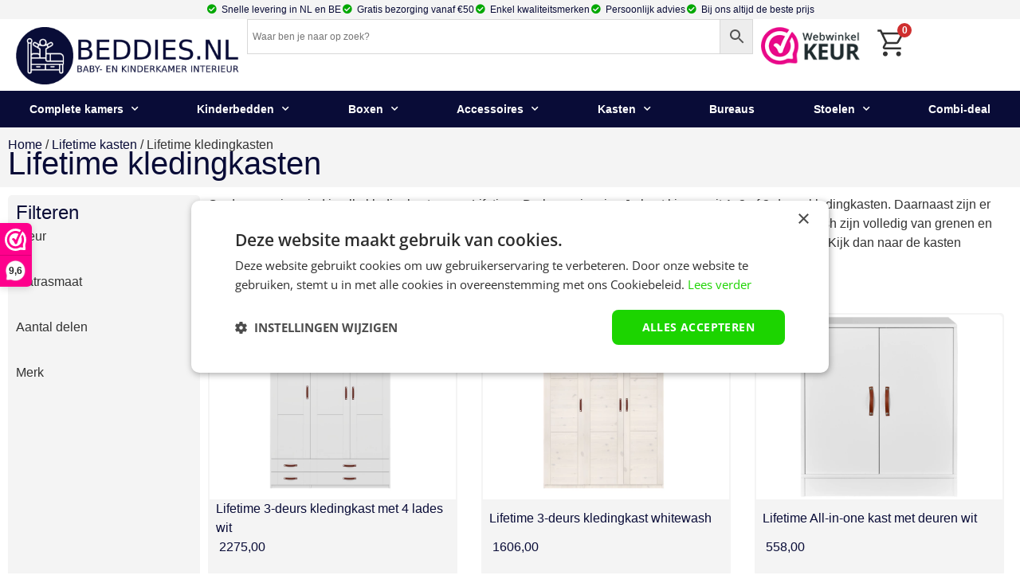

--- FILE ---
content_type: text/html; charset=UTF-8
request_url: https://www.beddies.nl/lifetime-kledingkasten/
body_size: 29939
content:
<!doctype html>
<html lang="nl-NL" prefix="og: https://ogp.me/ns#">
<head>
	<meta charset="UTF-8">
		<meta name="viewport" content="width=device-width, initial-scale=1">
	<link rel="profile" href="http://gmpg.org/xfn/11">
	<script data-minify="1" type='text/javascript' charset='UTF-8' data-cs-platform='wordpress' src='https://www.beddies.nl/wp-content/cache/min/1/s/aecdd2e7bb6a1073132eb0f147730bb0.js?ver=1753992821' id='cookie_script-js-with' data-rocket-defer defer></script>
<!-- Google Tag Manager for WordPress by gtm4wp.com -->
<script data-cfasync="false" data-pagespeed-no-defer>
	var gtm4wp_datalayer_name = "dataLayer";
	var dataLayer = dataLayer || [];
	const gtm4wp_use_sku_instead = 1;
	const gtm4wp_currency = 'EUR';
	const gtm4wp_product_per_impression = false;
	const gtm4wp_clear_ecommerce = true;
	const gtm4wp_datalayer_max_timeout = 2000;
</script>
<!-- End Google Tag Manager for WordPress by gtm4wp.com -->
<!-- Search Engine Optimization door Rank Math - https://rankmath.com/ -->
<title>Lifetime kledingkast kopen? - Premium Dealer Beddies</title>
<link data-rocket-prefetch href="https://dashboard.webwinkelkeur.nl" rel="dns-prefetch">
<link data-rocket-prefetch href="https://ct.beslist.nl" rel="dns-prefetch">
<link data-rocket-prefetch href="https://bat.bing.com" rel="dns-prefetch">
<link data-rocket-prefetch href="https://connect.facebook.net" rel="dns-prefetch">
<link data-rocket-prefetch href="https://www.googletagmanager.com" rel="dns-prefetch">
<link data-rocket-prefetch href="https://cdn.cookie-script.com" rel="dns-prefetch">
<link data-rocket-prefetch href="https://chimpstatic.com" rel="dns-prefetch">
<link data-rocket-prefetch href="https://www.webwinkelkeur.nl" rel="dns-prefetch"><link rel="preload" data-rocket-preload as="image" href="https://www.beddies.nl/wp-content/uploads/2023/10/97204-10-01-900x675.webp" imagesrcset="https://www.beddies.nl/wp-content/uploads/2023/10/97204-10-01-900x675.webp 900w, https://www.beddies.nl/wp-content/uploads/2023/10/97204-10-01-200x150.webp 200w" imagesizes="(max-width: 900px) 100vw, 900px" fetchpriority="high">
<meta name="description" content="Een Lifetime kledingkast bestel je natuurlijk bij dé officiële dealer Beddies. Bij ons vind je het geheel Lifetime aanbod voor de beste prijs."/>
<meta name="robots" content="follow, index, max-snippet:-1, max-video-preview:-1, max-image-preview:large"/>
<link rel="canonical" href="https://www.beddies.nl/lifetime-kledingkasten/" />
<meta property="og:locale" content="nl_NL" />
<meta property="og:type" content="article" />
<meta property="og:title" content="Lifetime kledingkast kopen? - Premium Dealer Beddies" />
<meta property="og:description" content="Een Lifetime kledingkast bestel je natuurlijk bij dé officiële dealer Beddies. Bij ons vind je het geheel Lifetime aanbod voor de beste prijs." />
<meta property="og:url" content="https://www.beddies.nl/lifetime-kledingkasten/" />
<meta property="og:site_name" content="Beddies" />
<meta name="twitter:card" content="summary_large_image" />
<meta name="twitter:title" content="Lifetime kledingkast kopen? - Premium Dealer Beddies" />
<meta name="twitter:description" content="Een Lifetime kledingkast bestel je natuurlijk bij dé officiële dealer Beddies. Bij ons vind je het geheel Lifetime aanbod voor de beste prijs." />
<meta name="twitter:label1" content="Producten" />
<meta name="twitter:data1" content="26" />
<script type="application/ld+json" class="rank-math-schema">{"@context":"https://schema.org","@graph":[{"@type":"Organization","@id":"https://www.beddies.nl/#organization","name":"Beddies.nl"},{"@type":"WebSite","@id":"https://www.beddies.nl/#website","url":"https://www.beddies.nl","name":"Beddies","publisher":{"@id":"https://www.beddies.nl/#organization"},"inLanguage":"nl-NL"},{"@type":"BreadcrumbList","@id":"https://www.beddies.nl/lifetime-kledingkasten/#breadcrumb","itemListElement":[{"@type":"ListItem","position":"1","item":{"@id":"https://www.beddies.nl","name":"Beddies"}},{"@type":"ListItem","position":"2","item":{"@id":"https://www.beddies.nl/lifetime-kasten/","name":"Lifetime kasten"}},{"@type":"ListItem","position":"3","item":{"@id":"https://www.beddies.nl/lifetime-kledingkasten/","name":"Lifetime kledingkasten"}}]},{"@type":"CollectionPage","@id":"https://www.beddies.nl/lifetime-kledingkasten/#webpage","url":"https://www.beddies.nl/lifetime-kledingkasten/","name":"Lifetime kledingkast kopen? - Premium Dealer Beddies","isPartOf":{"@id":"https://www.beddies.nl/#website"},"inLanguage":"nl-NL","breadcrumb":{"@id":"https://www.beddies.nl/lifetime-kledingkasten/#breadcrumb"}}]}</script>
<!-- /Rank Math WordPress SEO plugin -->


<link rel="alternate" type="application/rss+xml" title="Beddies &raquo; feed" href="https://www.beddies.nl/feed/" />
<link rel="alternate" type="application/rss+xml" title="Beddies &raquo; reacties feed" href="https://www.beddies.nl/comments/feed/" />
<link rel="alternate" type="application/rss+xml" title="Beddies &raquo; Lifetime kledingkasten Categorie feed" href="https://www.beddies.nl/lifetime-kledingkasten/feed/" />
<style id='wp-img-auto-sizes-contain-inline-css'>
img:is([sizes=auto i],[sizes^="auto," i]){contain-intrinsic-size:3000px 1500px}
/*# sourceURL=wp-img-auto-sizes-contain-inline-css */
</style>
<style id='wp-emoji-styles-inline-css'>

	img.wp-smiley, img.emoji {
		display: inline !important;
		border: none !important;
		box-shadow: none !important;
		height: 1em !important;
		width: 1em !important;
		margin: 0 0.07em !important;
		vertical-align: -0.1em !important;
		background: none !important;
		padding: 0 !important;
	}
/*# sourceURL=wp-emoji-styles-inline-css */
</style>
<link rel='stylesheet' id='wp-block-library-css' href='https://www.beddies.nl/wp-includes/css/dist/block-library/style.min.css?ver=6.9' media='all' />
<style id='global-styles-inline-css'>
:root{--wp--preset--aspect-ratio--square: 1;--wp--preset--aspect-ratio--4-3: 4/3;--wp--preset--aspect-ratio--3-4: 3/4;--wp--preset--aspect-ratio--3-2: 3/2;--wp--preset--aspect-ratio--2-3: 2/3;--wp--preset--aspect-ratio--16-9: 16/9;--wp--preset--aspect-ratio--9-16: 9/16;--wp--preset--color--black: #000000;--wp--preset--color--cyan-bluish-gray: #abb8c3;--wp--preset--color--white: #ffffff;--wp--preset--color--pale-pink: #f78da7;--wp--preset--color--vivid-red: #cf2e2e;--wp--preset--color--luminous-vivid-orange: #ff6900;--wp--preset--color--luminous-vivid-amber: #fcb900;--wp--preset--color--light-green-cyan: #7bdcb5;--wp--preset--color--vivid-green-cyan: #00d084;--wp--preset--color--pale-cyan-blue: #8ed1fc;--wp--preset--color--vivid-cyan-blue: #0693e3;--wp--preset--color--vivid-purple: #9b51e0;--wp--preset--gradient--vivid-cyan-blue-to-vivid-purple: linear-gradient(135deg,rgb(6,147,227) 0%,rgb(155,81,224) 100%);--wp--preset--gradient--light-green-cyan-to-vivid-green-cyan: linear-gradient(135deg,rgb(122,220,180) 0%,rgb(0,208,130) 100%);--wp--preset--gradient--luminous-vivid-amber-to-luminous-vivid-orange: linear-gradient(135deg,rgb(252,185,0) 0%,rgb(255,105,0) 100%);--wp--preset--gradient--luminous-vivid-orange-to-vivid-red: linear-gradient(135deg,rgb(255,105,0) 0%,rgb(207,46,46) 100%);--wp--preset--gradient--very-light-gray-to-cyan-bluish-gray: linear-gradient(135deg,rgb(238,238,238) 0%,rgb(169,184,195) 100%);--wp--preset--gradient--cool-to-warm-spectrum: linear-gradient(135deg,rgb(74,234,220) 0%,rgb(151,120,209) 20%,rgb(207,42,186) 40%,rgb(238,44,130) 60%,rgb(251,105,98) 80%,rgb(254,248,76) 100%);--wp--preset--gradient--blush-light-purple: linear-gradient(135deg,rgb(255,206,236) 0%,rgb(152,150,240) 100%);--wp--preset--gradient--blush-bordeaux: linear-gradient(135deg,rgb(254,205,165) 0%,rgb(254,45,45) 50%,rgb(107,0,62) 100%);--wp--preset--gradient--luminous-dusk: linear-gradient(135deg,rgb(255,203,112) 0%,rgb(199,81,192) 50%,rgb(65,88,208) 100%);--wp--preset--gradient--pale-ocean: linear-gradient(135deg,rgb(255,245,203) 0%,rgb(182,227,212) 50%,rgb(51,167,181) 100%);--wp--preset--gradient--electric-grass: linear-gradient(135deg,rgb(202,248,128) 0%,rgb(113,206,126) 100%);--wp--preset--gradient--midnight: linear-gradient(135deg,rgb(2,3,129) 0%,rgb(40,116,252) 100%);--wp--preset--font-size--small: 13px;--wp--preset--font-size--medium: 20px;--wp--preset--font-size--large: 36px;--wp--preset--font-size--x-large: 42px;--wp--preset--spacing--20: 0.44rem;--wp--preset--spacing--30: 0.67rem;--wp--preset--spacing--40: 1rem;--wp--preset--spacing--50: 1.5rem;--wp--preset--spacing--60: 2.25rem;--wp--preset--spacing--70: 3.38rem;--wp--preset--spacing--80: 5.06rem;--wp--preset--shadow--natural: 6px 6px 9px rgba(0, 0, 0, 0.2);--wp--preset--shadow--deep: 12px 12px 50px rgba(0, 0, 0, 0.4);--wp--preset--shadow--sharp: 6px 6px 0px rgba(0, 0, 0, 0.2);--wp--preset--shadow--outlined: 6px 6px 0px -3px rgb(255, 255, 255), 6px 6px rgb(0, 0, 0);--wp--preset--shadow--crisp: 6px 6px 0px rgb(0, 0, 0);}:root { --wp--style--global--content-size: 800px;--wp--style--global--wide-size: 1200px; }:where(body) { margin: 0; }.wp-site-blocks > .alignleft { float: left; margin-right: 2em; }.wp-site-blocks > .alignright { float: right; margin-left: 2em; }.wp-site-blocks > .aligncenter { justify-content: center; margin-left: auto; margin-right: auto; }:where(.wp-site-blocks) > * { margin-block-start: 24px; margin-block-end: 0; }:where(.wp-site-blocks) > :first-child { margin-block-start: 0; }:where(.wp-site-blocks) > :last-child { margin-block-end: 0; }:root { --wp--style--block-gap: 24px; }:root :where(.is-layout-flow) > :first-child{margin-block-start: 0;}:root :where(.is-layout-flow) > :last-child{margin-block-end: 0;}:root :where(.is-layout-flow) > *{margin-block-start: 24px;margin-block-end: 0;}:root :where(.is-layout-constrained) > :first-child{margin-block-start: 0;}:root :where(.is-layout-constrained) > :last-child{margin-block-end: 0;}:root :where(.is-layout-constrained) > *{margin-block-start: 24px;margin-block-end: 0;}:root :where(.is-layout-flex){gap: 24px;}:root :where(.is-layout-grid){gap: 24px;}.is-layout-flow > .alignleft{float: left;margin-inline-start: 0;margin-inline-end: 2em;}.is-layout-flow > .alignright{float: right;margin-inline-start: 2em;margin-inline-end: 0;}.is-layout-flow > .aligncenter{margin-left: auto !important;margin-right: auto !important;}.is-layout-constrained > .alignleft{float: left;margin-inline-start: 0;margin-inline-end: 2em;}.is-layout-constrained > .alignright{float: right;margin-inline-start: 2em;margin-inline-end: 0;}.is-layout-constrained > .aligncenter{margin-left: auto !important;margin-right: auto !important;}.is-layout-constrained > :where(:not(.alignleft):not(.alignright):not(.alignfull)){max-width: var(--wp--style--global--content-size);margin-left: auto !important;margin-right: auto !important;}.is-layout-constrained > .alignwide{max-width: var(--wp--style--global--wide-size);}body .is-layout-flex{display: flex;}.is-layout-flex{flex-wrap: wrap;align-items: center;}.is-layout-flex > :is(*, div){margin: 0;}body .is-layout-grid{display: grid;}.is-layout-grid > :is(*, div){margin: 0;}body{padding-top: 0px;padding-right: 0px;padding-bottom: 0px;padding-left: 0px;}a:where(:not(.wp-element-button)){text-decoration: underline;}:root :where(.wp-element-button, .wp-block-button__link){background-color: #32373c;border-width: 0;color: #fff;font-family: inherit;font-size: inherit;font-style: inherit;font-weight: inherit;letter-spacing: inherit;line-height: inherit;padding-top: calc(0.667em + 2px);padding-right: calc(1.333em + 2px);padding-bottom: calc(0.667em + 2px);padding-left: calc(1.333em + 2px);text-decoration: none;text-transform: inherit;}.has-black-color{color: var(--wp--preset--color--black) !important;}.has-cyan-bluish-gray-color{color: var(--wp--preset--color--cyan-bluish-gray) !important;}.has-white-color{color: var(--wp--preset--color--white) !important;}.has-pale-pink-color{color: var(--wp--preset--color--pale-pink) !important;}.has-vivid-red-color{color: var(--wp--preset--color--vivid-red) !important;}.has-luminous-vivid-orange-color{color: var(--wp--preset--color--luminous-vivid-orange) !important;}.has-luminous-vivid-amber-color{color: var(--wp--preset--color--luminous-vivid-amber) !important;}.has-light-green-cyan-color{color: var(--wp--preset--color--light-green-cyan) !important;}.has-vivid-green-cyan-color{color: var(--wp--preset--color--vivid-green-cyan) !important;}.has-pale-cyan-blue-color{color: var(--wp--preset--color--pale-cyan-blue) !important;}.has-vivid-cyan-blue-color{color: var(--wp--preset--color--vivid-cyan-blue) !important;}.has-vivid-purple-color{color: var(--wp--preset--color--vivid-purple) !important;}.has-black-background-color{background-color: var(--wp--preset--color--black) !important;}.has-cyan-bluish-gray-background-color{background-color: var(--wp--preset--color--cyan-bluish-gray) !important;}.has-white-background-color{background-color: var(--wp--preset--color--white) !important;}.has-pale-pink-background-color{background-color: var(--wp--preset--color--pale-pink) !important;}.has-vivid-red-background-color{background-color: var(--wp--preset--color--vivid-red) !important;}.has-luminous-vivid-orange-background-color{background-color: var(--wp--preset--color--luminous-vivid-orange) !important;}.has-luminous-vivid-amber-background-color{background-color: var(--wp--preset--color--luminous-vivid-amber) !important;}.has-light-green-cyan-background-color{background-color: var(--wp--preset--color--light-green-cyan) !important;}.has-vivid-green-cyan-background-color{background-color: var(--wp--preset--color--vivid-green-cyan) !important;}.has-pale-cyan-blue-background-color{background-color: var(--wp--preset--color--pale-cyan-blue) !important;}.has-vivid-cyan-blue-background-color{background-color: var(--wp--preset--color--vivid-cyan-blue) !important;}.has-vivid-purple-background-color{background-color: var(--wp--preset--color--vivid-purple) !important;}.has-black-border-color{border-color: var(--wp--preset--color--black) !important;}.has-cyan-bluish-gray-border-color{border-color: var(--wp--preset--color--cyan-bluish-gray) !important;}.has-white-border-color{border-color: var(--wp--preset--color--white) !important;}.has-pale-pink-border-color{border-color: var(--wp--preset--color--pale-pink) !important;}.has-vivid-red-border-color{border-color: var(--wp--preset--color--vivid-red) !important;}.has-luminous-vivid-orange-border-color{border-color: var(--wp--preset--color--luminous-vivid-orange) !important;}.has-luminous-vivid-amber-border-color{border-color: var(--wp--preset--color--luminous-vivid-amber) !important;}.has-light-green-cyan-border-color{border-color: var(--wp--preset--color--light-green-cyan) !important;}.has-vivid-green-cyan-border-color{border-color: var(--wp--preset--color--vivid-green-cyan) !important;}.has-pale-cyan-blue-border-color{border-color: var(--wp--preset--color--pale-cyan-blue) !important;}.has-vivid-cyan-blue-border-color{border-color: var(--wp--preset--color--vivid-cyan-blue) !important;}.has-vivid-purple-border-color{border-color: var(--wp--preset--color--vivid-purple) !important;}.has-vivid-cyan-blue-to-vivid-purple-gradient-background{background: var(--wp--preset--gradient--vivid-cyan-blue-to-vivid-purple) !important;}.has-light-green-cyan-to-vivid-green-cyan-gradient-background{background: var(--wp--preset--gradient--light-green-cyan-to-vivid-green-cyan) !important;}.has-luminous-vivid-amber-to-luminous-vivid-orange-gradient-background{background: var(--wp--preset--gradient--luminous-vivid-amber-to-luminous-vivid-orange) !important;}.has-luminous-vivid-orange-to-vivid-red-gradient-background{background: var(--wp--preset--gradient--luminous-vivid-orange-to-vivid-red) !important;}.has-very-light-gray-to-cyan-bluish-gray-gradient-background{background: var(--wp--preset--gradient--very-light-gray-to-cyan-bluish-gray) !important;}.has-cool-to-warm-spectrum-gradient-background{background: var(--wp--preset--gradient--cool-to-warm-spectrum) !important;}.has-blush-light-purple-gradient-background{background: var(--wp--preset--gradient--blush-light-purple) !important;}.has-blush-bordeaux-gradient-background{background: var(--wp--preset--gradient--blush-bordeaux) !important;}.has-luminous-dusk-gradient-background{background: var(--wp--preset--gradient--luminous-dusk) !important;}.has-pale-ocean-gradient-background{background: var(--wp--preset--gradient--pale-ocean) !important;}.has-electric-grass-gradient-background{background: var(--wp--preset--gradient--electric-grass) !important;}.has-midnight-gradient-background{background: var(--wp--preset--gradient--midnight) !important;}.has-small-font-size{font-size: var(--wp--preset--font-size--small) !important;}.has-medium-font-size{font-size: var(--wp--preset--font-size--medium) !important;}.has-large-font-size{font-size: var(--wp--preset--font-size--large) !important;}.has-x-large-font-size{font-size: var(--wp--preset--font-size--x-large) !important;}
:root :where(.wp-block-pullquote){font-size: 1.5em;line-height: 1.6;}
/*# sourceURL=global-styles-inline-css */
</style>
<link data-minify="1" rel='stylesheet' id='woocommerce-layout-css' href='https://www.beddies.nl/wp-content/cache/min/1/wp-content/plugins/woocommerce/assets/css/woocommerce-layout.css?ver=1769698645' media='all' />
<link data-minify="1" rel='stylesheet' id='woocommerce-smallscreen-css' href='https://www.beddies.nl/wp-content/cache/min/1/wp-content/plugins/woocommerce/assets/css/woocommerce-smallscreen.css?ver=1769698645' media='only screen and (max-width: 768px)' />
<link data-minify="1" rel='stylesheet' id='woocommerce-general-css' href='https://www.beddies.nl/wp-content/cache/min/1/wp-content/plugins/woocommerce/assets/css/woocommerce.css?ver=1769698645' media='all' />
<style id='woocommerce-inline-inline-css'>
.woocommerce form .form-row .required { visibility: visible; }
/*# sourceURL=woocommerce-inline-inline-css */
</style>
<link rel='stylesheet' id='aws-style-css' href='https://www.beddies.nl/wp-content/plugins/advanced-woo-search/assets/css/common.min.css?ver=3.49' media='all' />
<link data-minify="1" rel='stylesheet' id='brands-styles-css' href='https://www.beddies.nl/wp-content/cache/min/1/wp-content/plugins/woocommerce/assets/css/brands.css?ver=1769698645' media='all' />
<link rel='stylesheet' id='parent-style-css' href='https://www.beddies.nl/wp-content/themes/hello-elementor/style.css?ver=6.9' media='all' />
<link data-minify="1" rel='stylesheet' id='hello-elementor-css' href='https://www.beddies.nl/wp-content/cache/min/1/wp-content/themes/hello-elementor/assets/css/reset.css?ver=1769698645' media='all' />
<link data-minify="1" rel='stylesheet' id='hello-elementor-theme-style-css' href='https://www.beddies.nl/wp-content/cache/min/1/wp-content/themes/hello-elementor/assets/css/theme.css?ver=1769698645' media='all' />
<link data-minify="1" rel='stylesheet' id='hello-elementor-header-footer-css' href='https://www.beddies.nl/wp-content/cache/min/1/wp-content/themes/hello-elementor/assets/css/header-footer.css?ver=1769698645' media='all' />
<link rel='stylesheet' id='elementor-frontend-css' href='https://www.beddies.nl/wp-content/plugins/elementor/assets/css/frontend.min.css?ver=3.33.4' media='all' />
<link rel='stylesheet' id='widget-nav-menu-css' href='https://www.beddies.nl/wp-content/plugins/elementor-pro/assets/css/widget-nav-menu.min.css?ver=3.33.2' media='all' />
<link rel='stylesheet' id='widget-image-css' href='https://www.beddies.nl/wp-content/plugins/elementor/assets/css/widget-image.min.css?ver=3.33.4' media='all' />
<link rel='stylesheet' id='widget-search-form-css' href='https://www.beddies.nl/wp-content/plugins/elementor-pro/assets/css/widget-search-form.min.css?ver=3.33.2' media='all' />
<link rel='stylesheet' id='elementor-icons-shared-0-css' href='https://www.beddies.nl/wp-content/plugins/elementor/assets/lib/font-awesome/css/fontawesome.min.css?ver=5.15.3' media='all' />
<link data-minify="1" rel='stylesheet' id='elementor-icons-fa-solid-css' href='https://www.beddies.nl/wp-content/cache/min/1/wp-content/plugins/elementor/assets/lib/font-awesome/css/solid.min.css?ver=1769698645' media='all' />
<link rel='stylesheet' id='widget-icon-list-css' href='https://www.beddies.nl/wp-content/plugins/elementor/assets/css/widget-icon-list.min.css?ver=3.33.4' media='all' />
<link rel='stylesheet' id='widget-search-css' href='https://www.beddies.nl/wp-content/plugins/elementor-pro/assets/css/widget-search.min.css?ver=3.33.2' media='all' />
<link rel='stylesheet' id='widget-icon-box-css' href='https://www.beddies.nl/wp-content/plugins/elementor/assets/css/widget-icon-box.min.css?ver=3.33.4' media='all' />
<link rel='stylesheet' id='widget-heading-css' href='https://www.beddies.nl/wp-content/plugins/elementor/assets/css/widget-heading.min.css?ver=3.33.4' media='all' />
<link rel='stylesheet' id='widget-social-icons-css' href='https://www.beddies.nl/wp-content/plugins/elementor/assets/css/widget-social-icons.min.css?ver=3.33.4' media='all' />
<link rel='stylesheet' id='e-apple-webkit-css' href='https://www.beddies.nl/wp-content/plugins/elementor/assets/css/conditionals/apple-webkit.min.css?ver=3.33.4' media='all' />
<link rel='stylesheet' id='widget-nested-accordion-css' href='https://www.beddies.nl/wp-content/plugins/elementor/assets/css/widget-nested-accordion.min.css?ver=3.33.4' media='all' />
<link data-minify="1" rel='stylesheet' id='facetwp-admin-css' href='https://www.beddies.nl/wp-content/cache/min/1/wp-content/plugins/facetwp-elementor/assets/css/admin.css?ver=1769698645' media='all' />
<link rel='stylesheet' id='e-sticky-css' href='https://www.beddies.nl/wp-content/plugins/elementor-pro/assets/css/modules/sticky.min.css?ver=3.33.2' media='all' />
<link rel='stylesheet' id='widget-loop-common-css' href='https://www.beddies.nl/wp-content/plugins/elementor-pro/assets/css/widget-loop-common.min.css?ver=3.33.2' media='all' />
<link rel='stylesheet' id='widget-loop-grid-css' href='https://www.beddies.nl/wp-content/plugins/elementor-pro/assets/css/widget-loop-grid.min.css?ver=3.33.2' media='all' />
<link rel='stylesheet' id='e-animation-fadeInLeft-css' href='https://www.beddies.nl/wp-content/plugins/elementor/assets/lib/animations/styles/fadeInLeft.min.css?ver=3.33.4' media='all' />
<link rel='stylesheet' id='e-popup-css' href='https://www.beddies.nl/wp-content/plugins/elementor-pro/assets/css/conditionals/popup.min.css?ver=3.33.2' media='all' />
<link data-minify="1" rel='stylesheet' id='elementor-icons-css' href='https://www.beddies.nl/wp-content/cache/min/1/wp-content/plugins/elementor/assets/lib/eicons/css/elementor-icons.min.css?ver=1769698645' media='all' />
<link rel='stylesheet' id='elementor-post-7710-css' href='https://www.beddies.nl/wp-content/uploads/elementor/css/post-7710.css?ver=1769698644' media='all' />
<link rel='stylesheet' id='elementor-post-58840-css' href='https://www.beddies.nl/wp-content/uploads/elementor/css/post-58840.css?ver=1769698644' media='all' />
<link rel='stylesheet' id='elementor-post-88041-css' href='https://www.beddies.nl/wp-content/uploads/elementor/css/post-88041.css?ver=1769698644' media='all' />
<link rel='stylesheet' id='elementor-post-87621-css' href='https://www.beddies.nl/wp-content/uploads/elementor/css/post-87621.css?ver=1769698688' media='all' />
<link rel='stylesheet' id='elementor-post-774-css' href='https://www.beddies.nl/wp-content/uploads/elementor/css/post-774.css?ver=1769698645' media='all' />
<link rel='stylesheet' id='mollie-applepaydirect-css' href='https://www.beddies.nl/wp-content/plugins/mollie-payments-for-woocommerce/public/css/mollie-applepaydirect.min.css?ver=1765285920' media='screen' />
<link rel='stylesheet' id='fkcart-style-css' href='https://www.beddies.nl/wp-content/plugins/cart-for-woocommerce/assets/css/style.min.css?ver=1.9.1' media='all' />
<style id='fkcart-style-inline-css'>

		:root {
			--fkcart-primary-bg-color: #00a800;
			--fkcart-primary-font-color: #ffffff;
			--fkcart-primary-text-color: #353030;
			--fkcart-secondary-text-color: #82838e;
			--fkcart-strike-through-price-text-color: #E15334;
			--fkcart-saving-text-price-color: #5BA238;
			--fkcart-coupon-text-price-color: #5BA238;
			--fkcart-accent-color: #0170b9;
			--fkcart-border-color: #DEDFEA;
			--fkcart-error-color: #B00C0C;
			--fkcart-error-bg-color: #FFF0F0;
			--fkcart-reward-color: #f1b51e;
			
			--fkcart-progress-bar-icon-color: #353030;
			--fkcart-progress-bar-active-icon-color: #ffffff;
			--fkcart-progress-bar-bg-color-active-icon: #2DA815;
			--fkcart-progress-bar-active-color: #2DA815;
			
			--fkcart-bg-color: #ffffff;
			--fkcart-slider-desktop-width: 420px;
			--fkcart-slider-mobile-width: 100%;
			--fkcart-animation-duration: 0.4s;
			--fkcart-panel-color:#f9f9ff;
			--fkcart-color-black: #000000;
			--fkcart-success-color: #5BA238;
			--fkcart-success-bg-color: #EFF6EB;
			--fkcart-toggle-bg-color: #ffffff;
			--fkcart-toggle-icon-color: #353030;
			--fkcart-toggle-count-bg-color: #cf2e2e;
			--fkcart-toggle-count-font-color: #ffffff;
			--fkcart-progressbar-active-color: #0170b9;
			
			--fkcart-toggle-border-radius: 50%;
			--fkcart-toggle-size: 36;
			--fkcart-border-radius: 8px; 
			--fkcart-menu-icon-size: 40px;
			--fkcart-menu-text-size: 16px;
		}
            :root {
                --fkcart-spl-addon-special-addon-image-width: 48px;
                --fkcart-spl-addon-special-addon-image-height: 48px;
                --fkcart-spl-addon-toggle-color: #E15334;
                --fkcart-spl-addon-bg-color: #f9f9ff;
                --fkcart-spl-addon-heading-color: #353030;
                --fkcart-spl-addon-description-color: #353030;
            }
/*# sourceURL=fkcart-style-inline-css */
</style>
<link rel='stylesheet' id='eael-general-css' href='https://www.beddies.nl/wp-content/plugins/essential-addons-for-elementor-lite/assets/front-end/css/view/general.min.css?ver=6.5.3' media='all' />
<link data-minify="1" rel='stylesheet' id='elementor-gf-local-opensans-css' href='https://www.beddies.nl/wp-content/cache/min/1/wp-content/uploads/elementor/google-fonts/css/opensans.css?ver=1769698645' media='all' />
<link data-minify="1" rel='stylesheet' id='elementor-icons-fa-brands-css' href='https://www.beddies.nl/wp-content/cache/min/1/wp-content/plugins/elementor/assets/lib/font-awesome/css/brands.min.css?ver=1769698645' media='all' />
<link data-minify="1" rel='stylesheet' id='elementor-icons-fa-regular-css' href='https://www.beddies.nl/wp-content/cache/min/1/wp-content/plugins/elementor/assets/lib/font-awesome/css/regular.min.css?ver=1769698645' media='all' />
<script type="text/template" id="tmpl-variation-template">
	<div class="woocommerce-variation-description">{{{ data.variation.variation_description }}}</div>
	<div class="woocommerce-variation-price">{{{ data.variation.price_html }}}</div>
	<div class="woocommerce-variation-availability">{{{ data.variation.availability_html }}}</div>
</script>
<script type="text/template" id="tmpl-unavailable-variation-template">
	<p role="alert">Dit product is niet beschikbaar. Kies een andere combinatie.</p>
</script>
<script src="https://www.beddies.nl/wp-includes/js/jquery/jquery.min.js?ver=3.7.1" id="jquery-core-js"></script>
<script src="https://www.beddies.nl/wp-includes/js/jquery/jquery-migrate.min.js?ver=3.4.1" id="jquery-migrate-js" data-rocket-defer defer></script>
<script id="wfco-utm-tracking-js-extra">
var wffnUtm = {"utc_offset":"120","site_url":"https://www.beddies.nl","genericParamEvents":"{\"user_roles\":\"guest\",\"plugin\":\"Funnel Builder\"}","cookieKeys":["flt","timezone","is_mobile","browser","fbclid","gclid","referrer","fl_url","utm_source","utm_medium","utm_campaign","utm_term","utm_content"],"excludeDomain":["paypal.com","klarna.com","quickpay.net"]};
//# sourceURL=wfco-utm-tracking-js-extra
</script>
<script src="https://www.beddies.nl/wp-content/plugins/wp-marketing-automations/woofunnels/assets/js/utm-tracker.min.js?ver=1.10.12.71" id="wfco-utm-tracking-js" defer data-wp-strategy="defer"></script>
<script src="https://www.beddies.nl/wp-content/plugins/woocommerce/assets/js/jquery-blockui/jquery.blockUI.min.js?ver=2.7.0-wc.10.3.7" id="wc-jquery-blockui-js" defer data-wp-strategy="defer"></script>
<script id="wc-add-to-cart-js-extra">
var wc_add_to_cart_params = {"ajax_url":"/wp-admin/admin-ajax.php","wc_ajax_url":"/?wc-ajax=%%endpoint%%","i18n_view_cart":"Bekijk winkelwagen","cart_url":"https://www.beddies.nl/winkelmand/","is_cart":"","cart_redirect_after_add":"no"};
//# sourceURL=wc-add-to-cart-js-extra
</script>
<script src="https://www.beddies.nl/wp-content/plugins/woocommerce/assets/js/frontend/add-to-cart.min.js?ver=10.3.7" id="wc-add-to-cart-js" defer data-wp-strategy="defer"></script>
<script src="https://www.beddies.nl/wp-content/plugins/woocommerce/assets/js/js-cookie/js.cookie.min.js?ver=2.1.4-wc.10.3.7" id="wc-js-cookie-js" defer data-wp-strategy="defer"></script>
<script id="woocommerce-js-extra">
var woocommerce_params = {"ajax_url":"/wp-admin/admin-ajax.php","wc_ajax_url":"/?wc-ajax=%%endpoint%%","i18n_password_show":"Wachtwoord weergeven","i18n_password_hide":"Wachtwoord verbergen"};
//# sourceURL=woocommerce-js-extra
</script>
<script src="https://www.beddies.nl/wp-content/plugins/woocommerce/assets/js/frontend/woocommerce.min.js?ver=10.3.7" id="woocommerce-js" defer data-wp-strategy="defer"></script>
<script id="wc-single-product-js-extra">
var wc_single_product_params = {"i18n_required_rating_text":"Selecteer een waardering","i18n_rating_options":["1 van de 5 sterren","2 van de 5 sterren","3 van de 5 sterren","4 van de 5 sterren","5 van de 5 sterren"],"i18n_product_gallery_trigger_text":"Afbeeldinggalerij in volledig scherm bekijken","review_rating_required":"yes","flexslider":{"rtl":false,"animation":"slide","smoothHeight":true,"directionNav":false,"controlNav":"thumbnails","slideshow":false,"animationSpeed":500,"animationLoop":false,"allowOneSlide":false},"zoom_enabled":"1","zoom_options":[],"photoswipe_enabled":"1","photoswipe_options":{"shareEl":false,"closeOnScroll":false,"history":false,"hideAnimationDuration":0,"showAnimationDuration":0},"flexslider_enabled":"1"};
//# sourceURL=wc-single-product-js-extra
</script>
<script src="https://www.beddies.nl/wp-content/plugins/woocommerce/assets/js/frontend/single-product.min.js?ver=10.3.7" id="wc-single-product-js" defer data-wp-strategy="defer"></script>
<script src="https://www.beddies.nl/wp-includes/js/underscore.min.js?ver=1.13.7" id="underscore-js" data-rocket-defer defer></script>
<script id="wp-util-js-extra">
var _wpUtilSettings = {"ajax":{"url":"/wp-admin/admin-ajax.php"}};
//# sourceURL=wp-util-js-extra
</script>
<script src="https://www.beddies.nl/wp-includes/js/wp-util.min.js?ver=6.9" id="wp-util-js" data-rocket-defer defer></script>
<script id="wc-add-to-cart-variation-js-extra">
var wc_add_to_cart_variation_params = {"wc_ajax_url":"/?wc-ajax=%%endpoint%%","i18n_no_matching_variations_text":"Geen producten gevonden. Kies een andere combinatie.","i18n_make_a_selection_text":"Selecteer enkele productopties voordat je dit product aan je winkelwagen toevoegt.","i18n_unavailable_text":"Dit product is niet beschikbaar. Kies een andere combinatie.","i18n_reset_alert_text":"Je selectie is opnieuw ingesteld. Selecteer eerst product-opties alvorens dit product in de winkelmand te plaatsen."};
//# sourceURL=wc-add-to-cart-variation-js-extra
</script>
<script src="https://www.beddies.nl/wp-content/plugins/woocommerce/assets/js/frontend/add-to-cart-variation.min.js?ver=10.3.7" id="wc-add-to-cart-variation-js" defer data-wp-strategy="defer"></script>
<link rel="https://api.w.org/" href="https://www.beddies.nl/wp-json/" /><link rel="alternate" title="JSON" type="application/json" href="https://www.beddies.nl/wp-json/wp/v2/product_cat/5299" /><link rel="EditURI" type="application/rsd+xml" title="RSD" href="https://www.beddies.nl/xmlrpc.php?rsd" />
<meta name="generator" content="WordPress 6.9" />

<!-- Google Tag Manager for WordPress by gtm4wp.com -->
<!-- GTM Container placement set to automatic -->
<script data-cfasync="false" data-pagespeed-no-defer>
	var dataLayer_content = {"pagePostType":"product","pagePostType2":"tax-product","pageCategory":[],"customerTotalOrders":0,"customerTotalOrderValue":0,"customerFirstName":"","customerLastName":"","customerBillingFirstName":"","customerBillingLastName":"","customerBillingCompany":"","customerBillingAddress1":"","customerBillingAddress2":"","customerBillingCity":"","customerBillingState":"","customerBillingPostcode":"","customerBillingCountry":"","customerBillingEmail":"","customerBillingEmailHash":"","customerBillingPhone":"","customerShippingFirstName":"","customerShippingLastName":"","customerShippingCompany":"","customerShippingAddress1":"","customerShippingAddress2":"","customerShippingCity":"","customerShippingState":"","customerShippingPostcode":"","customerShippingCountry":"","cartContent":{"totals":{"applied_coupons":[],"discount_total":0,"subtotal":0,"total":0},"items":[]}};
	dataLayer.push( dataLayer_content );
</script>
<script data-cfasync="false" data-pagespeed-no-defer>
(function(w,d,s,l,i){w[l]=w[l]||[];w[l].push({'gtm.start':
new Date().getTime(),event:'gtm.js'});var f=d.getElementsByTagName(s)[0],
j=d.createElement(s),dl=l!='dataLayer'?'&l='+l:'';j.async=true;j.src=
'//www.googletagmanager.com/gtm.js?id='+i+dl;f.parentNode.insertBefore(j,f);
})(window,document,'script','dataLayer','GTM-5KR3VV8');
</script>
<!-- End Google Tag Manager for WordPress by gtm4wp.com --><meta name="p:domain_verify" content="c9270a04f539d52879d1126728b4444e"/>	<noscript><style>.woocommerce-product-gallery{ opacity: 1 !important; }</style></noscript>
	<meta name="generator" content="Elementor 3.33.4; features: additional_custom_breakpoints; settings: css_print_method-external, google_font-enabled, font_display-auto">
			<style>
				.e-con.e-parent:nth-of-type(n+4):not(.e-lazyloaded):not(.e-no-lazyload),
				.e-con.e-parent:nth-of-type(n+4):not(.e-lazyloaded):not(.e-no-lazyload) * {
					background-image: none !important;
				}
				@media screen and (max-height: 1024px) {
					.e-con.e-parent:nth-of-type(n+3):not(.e-lazyloaded):not(.e-no-lazyload),
					.e-con.e-parent:nth-of-type(n+3):not(.e-lazyloaded):not(.e-no-lazyload) * {
						background-image: none !important;
					}
				}
				@media screen and (max-height: 640px) {
					.e-con.e-parent:nth-of-type(n+2):not(.e-lazyloaded):not(.e-no-lazyload),
					.e-con.e-parent:nth-of-type(n+2):not(.e-lazyloaded):not(.e-no-lazyload) * {
						background-image: none !important;
					}
				}
			</style>
			<link rel="icon" href="https://www.beddies.nl/wp-content/uploads/2020/03/favicon-compressed.png" sizes="32x32" />
<link rel="icon" href="https://www.beddies.nl/wp-content/uploads/2020/03/favicon-compressed.png" sizes="192x192" />
<link rel="apple-touch-icon" href="https://www.beddies.nl/wp-content/uploads/2020/03/favicon-compressed.png" />
<meta name="msapplication-TileImage" content="https://www.beddies.nl/wp-content/uploads/2020/03/favicon-compressed.png" />
		<style id="wp-custom-css">
			
.elementor-button .elementor-button-text {
    display: inline-block;
	font-weight: bold
}
.elementor-button.elementor-size-md {
    font-size: 20px;
    padding: 15px 30px;
    -webkit-border-radius: 4px;
    border-radius: 4px;
}
.elementor-66 .elementor-element.elementor-element-7c32583 .elementor-button--checkout:hover {
    background-color: #00b900;
}


.woocommerce #respond input#submit.alt, .woocommerce a.button.alt, .woocommerce button.button.alt, .woocommerce input.button.alt {
    background-color: #00a800;
    color: #fff;
    -webkit-font-smoothing: antialiased;
	width: 100%;
}
.woocommerce #respond input#submit.alt:hover, .woocommerce a.button.alt:hover, .woocommerce button.button.alt:hover, .woocommerce input.button.alt:hover {
    background-color: #00b900;
    color: #fff;
	text-decoration: none;
}
#add_payment_method table.cart td.actions .coupon .input-text, .woocommerce-cart table.cart td.actions .coupon .input-text, .woocommerce-checkout table.cart td.actions .coupon .input-text {
    float: left;
    box-sizing: border-box;
    border: 0px solid #d3ced2;
    padding: 6px 6px 5px;
    margin: 0 4px 0 0;
    outline: 0;
}

.woocommerce #respond input#submit, .woocommerce a.button, .woocommerce button.button, .woocommerce input.button {
    font-size: 100%;
    line-height: 1.2;
    cursor: pointer;
    position: relative;
    font-weight: 700;
    left: auto;
    color: #fff;
	background: #090c37;}
a {
    background-color: transparent;
    text-decoration: underline;
    color: #090c37;
}
a:hover {
    background-color: transparent;
    text-decoration: none;
	text-decoration-color: F77F00;
    color: #F77F00;
}
.elementor-66 .elementor-element.elementor-element-30f9b5c .elementor-nav-menu--main .elementor-item:hover {
	text-decoration: none;
    color: #ffffff;
}
.elementor-66 .elementor-element.elementor-element-7c32583 .elementor-menu-cart__toggle .elementor-button {
    color: #090c37;
	text-decoration: none;
    border-color: rgba(0,0,0,0);
}
.elementor-button span {
   text-decoration: none;
}
.elementor-button.elementor-size-md:hover {
    padding: 15px 30px;
    background-color: #818a91;
}
.elementor-352 .elementor-element.elementor-element-ebc3e2c.elementor-wc-products ul.products li.product .price ins {
    text-decoration:none;
}
.woocommerce div.product p.price ins, .woocommerce div.product span.price ins {
    background: inherit;
    font-weight: 700;
    display: inline-block;
	text-decoration:none;
}
.tax-product_cat .bottom-description  h2 {
	font-size: 20px!important
}
.tax-product_cat .bottom-description  h3 {
	font-size: 18px!important
}
.tax-product_cat .bottom-description {
	color: #090c37;
}

		</style>
		<noscript><style id="rocket-lazyload-nojs-css">.rll-youtube-player, [data-lazy-src]{display:none !important;}</style></noscript><meta name="generator" content="WP Rocket 3.20.1.2" data-wpr-features="wpr_defer_js wpr_minify_js wpr_lazyload_images wpr_lazyload_iframes wpr_preconnect_external_domains wpr_oci wpr_image_dimensions wpr_minify_css wpr_preload_links wpr_desktop" /></head>
<body class="archive tax-product_cat term-lifetime-kledingkasten term-5299 wp-embed-responsive wp-theme-hello-elementor wp-child-theme-hello-elementor-child theme-hello-elementor woocommerce woocommerce-page woocommerce-no-js hello-elementor-default elementor-page-87621 elementor-default elementor-template-full-width elementor-kit-7710">

		<header  data-elementor-type="header" data-elementor-id="58840" class="elementor elementor-58840 elementor-location-header" data-elementor-post-type="elementor_library">
			<div  data-particle_enable="false" data-particle-mobile-disabled="false" class="elementor-element elementor-element-50c47cd elementor-hidden-desktop elementor-hidden-tablet e-flex e-con-boxed e-con e-parent" data-id="50c47cd" data-element_type="container">
					<div  class="e-con-inner">
		<div data-particle_enable="false" data-particle-mobile-disabled="false" class="elementor-element elementor-element-64f8a33 e-con-full e-flex e-con e-child" data-id="64f8a33" data-element_type="container">
				<div class="elementor-element elementor-element-b4640d0 elementor-nav-menu--stretch elementor-nav-menu__text-align-aside elementor-nav-menu--toggle elementor-nav-menu--burger elementor-widget elementor-widget-nav-menu" data-id="b4640d0" data-element_type="widget" data-settings="{&quot;full_width&quot;:&quot;stretch&quot;,&quot;layout&quot;:&quot;dropdown&quot;,&quot;submenu_icon&quot;:{&quot;value&quot;:&quot;&lt;i class=\&quot;fas fa-caret-down\&quot; aria-hidden=\&quot;true\&quot;&gt;&lt;\/i&gt;&quot;,&quot;library&quot;:&quot;fa-solid&quot;},&quot;toggle&quot;:&quot;burger&quot;}" data-widget_type="nav-menu.default">
				<div class="elementor-widget-container">
							<div class="elementor-menu-toggle" role="button" tabindex="0" aria-label="Menu toggle" aria-expanded="false">
			<i aria-hidden="true" role="presentation" class="elementor-menu-toggle__icon--open eicon-menu-bar"></i><i aria-hidden="true" role="presentation" class="elementor-menu-toggle__icon--close eicon-close"></i>		</div>
					<nav class="elementor-nav-menu--dropdown elementor-nav-menu__container" aria-hidden="true">
				<ul id="menu-2-b4640d0" class="elementor-nav-menu"><li class="menu-item menu-item-type-custom menu-item-object-custom menu-item-has-children menu-item-21341"><a href="/complete-kamers/" class="elementor-item" tabindex="-1">Complete kamers</a>
<ul class="sub-menu elementor-nav-menu--dropdown">
	<li class="menu-item menu-item-type-custom menu-item-object-custom menu-item-21342"><a href="/babykamers/" class="elementor-sub-item" tabindex="-1">Babykamers</a></li>
	<li class="menu-item menu-item-type-custom menu-item-object-custom menu-item-21343"><a href="/meegroeikamers/" class="elementor-sub-item" tabindex="-1">Meegroeikamers</a></li>
	<li class="menu-item menu-item-type-post_type menu-item-object-page menu-item-35524"><a href="https://www.beddies.nl/kinderkamers/" class="elementor-sub-item" tabindex="-1">Kinder- en tienerkamers</a></li>
</ul>
</li>
<li class="menu-item menu-item-type-custom menu-item-object-custom menu-item-has-children menu-item-44"><a href="/kinderbedden/" class="elementor-item" tabindex="-1">Kinderbedden</a>
<ul class="sub-menu elementor-nav-menu--dropdown">
	<li class="menu-item menu-item-type-custom menu-item-object-custom menu-item-39264"><a href="/wiegjes/" class="elementor-sub-item" tabindex="-1">Wiegjes</a></li>
	<li class="menu-item menu-item-type-custom menu-item-object-custom menu-item-10377"><a href="/ledikanten/" class="elementor-sub-item" tabindex="-1">Ledikantjes</a></li>
	<li class="menu-item menu-item-type-custom menu-item-object-custom menu-item-has-children menu-item-1437"><a href="/juniorbedden/" class="elementor-sub-item" tabindex="-1">Juniorbedden</a>
	<ul class="sub-menu elementor-nav-menu--dropdown">
		<li class="menu-item menu-item-type-custom menu-item-object-custom menu-item-38345"><a href="/peuterbedden/" class="elementor-sub-item" tabindex="-1">Peuterbedden</a></li>
		<li class="menu-item menu-item-type-custom menu-item-object-custom menu-item-38346"><a href="/meegroeibedden/" class="elementor-sub-item" tabindex="-1">Meegroeibedden</a></li>
	</ul>
</li>
	<li class="menu-item menu-item-type-custom menu-item-object-custom menu-item-has-children menu-item-49"><a href="/eenpersoonsbedden/" class="elementor-sub-item" tabindex="-1">Eenpersoonsbedden</a>
	<ul class="sub-menu elementor-nav-menu--dropdown">
		<li class="menu-item menu-item-type-custom menu-item-object-custom menu-item-8967"><a href="/huisbedden/" class="elementor-sub-item" tabindex="-1">Huisbedden</a></li>
		<li class="menu-item menu-item-type-custom menu-item-object-custom menu-item-8969"><a href="/bedbanken/" class="elementor-sub-item" tabindex="-1">Bedbanken</a></li>
		<li class="menu-item menu-item-type-custom menu-item-object-custom menu-item-8965"><a href="/autobedden/" class="elementor-sub-item" tabindex="-1">Autobedden</a></li>
		<li class="menu-item menu-item-type-custom menu-item-object-custom menu-item-8966"><a href="/vipack-metalen-bedden/" class="elementor-sub-item" tabindex="-1">Metalen bedden</a></li>
		<li class="menu-item menu-item-type-custom menu-item-object-custom menu-item-8968"><a href="/hemelbedden/" class="elementor-sub-item" tabindex="-1">Hemelbedden</a></li>
	</ul>
</li>
	<li class="menu-item menu-item-type-custom menu-item-object-custom menu-item-799"><a href="/twijfelaars/" class="elementor-sub-item" tabindex="-1">Twijfelaars</a></li>
	<li class="menu-item menu-item-type-custom menu-item-object-custom menu-item-800"><a href="/halfhoogslapers/" class="elementor-sub-item" tabindex="-1">Halfhoogslapers</a></li>
	<li class="menu-item menu-item-type-custom menu-item-object-custom menu-item-801"><a href="/hoogslapers/" class="elementor-sub-item" tabindex="-1">Hoogslapers</a></li>
	<li class="menu-item menu-item-type-custom menu-item-object-custom menu-item-804"><a href="/stapelbedden/" class="elementor-sub-item" tabindex="-1">Stapelbedden</a></li>
	<li class="menu-item menu-item-type-custom menu-item-object-custom menu-item-37058"><a href="/kindermatrassen/" class="elementor-sub-item" tabindex="-1">Kindermatrassen</a></li>
	<li class="menu-item menu-item-type-custom menu-item-object-custom menu-item-37059"><a href="/lattenbodems/" class="elementor-sub-item" tabindex="-1">Lattenbodems</a></li>
	<li class="menu-item menu-item-type-custom menu-item-object-custom menu-item-3846"><a href="/onderschuifbedden/" class="elementor-sub-item" tabindex="-1">Onderschuifbedden</a></li>
	<li class="menu-item menu-item-type-custom menu-item-object-custom menu-item-61491"><a href="/kinderbedden/" class="elementor-sub-item" tabindex="-1">Alle kinderbedden bekijken ></a></li>
</ul>
</li>
<li class="menu-item menu-item-type-custom menu-item-object-custom menu-item-has-children menu-item-10378"><a href="/boxen/" class="elementor-item" tabindex="-1">Boxen</a>
<ul class="sub-menu elementor-nav-menu--dropdown">
	<li class="menu-item menu-item-type-custom menu-item-object-custom menu-item-10379"><a href="/boxkleden/" class="elementor-sub-item" tabindex="-1">Boxkleden</a></li>
	<li class="menu-item menu-item-type-custom menu-item-object-custom menu-item-10380"><a href="/boxmatrassen/" class="elementor-sub-item" tabindex="-1">Boxmatrassen</a></li>
</ul>
</li>
<li class="menu-item menu-item-type-custom menu-item-object-custom menu-item-has-children menu-item-37044"><a href="/accessoires/" class="elementor-item" tabindex="-1">Accessoires</a>
<ul class="sub-menu elementor-nav-menu--dropdown">
	<li class="menu-item menu-item-type-custom menu-item-object-custom menu-item-has-children menu-item-37045"><a href="/accessoires-voor-bedden/" class="elementor-sub-item" tabindex="-1">Voor bedden</a>
	<ul class="sub-menu elementor-nav-menu--dropdown">
		<li class="menu-item menu-item-type-custom menu-item-object-custom menu-item-37047"><a href="/kindermatrassen/" class="elementor-sub-item" tabindex="-1">Kindermatrassen</a></li>
		<li class="menu-item menu-item-type-custom menu-item-object-custom menu-item-37048"><a href="/lattenbodems/" class="elementor-sub-item" tabindex="-1">Lattenbodems</a></li>
		<li class="menu-item menu-item-type-custom menu-item-object-custom menu-item-8907"><a href="/dekbedden-kussens/" class="elementor-sub-item" tabindex="-1">Dekbedden en kussens</a></li>
		<li class="menu-item menu-item-type-custom menu-item-object-custom menu-item-914"><a href="/kinderdekbedovertrekken/" class="elementor-sub-item" tabindex="-1">Kinderdekbedovertrekken</a></li>
		<li class="menu-item menu-item-type-custom menu-item-object-custom menu-item-37578"><a href="/hoeslakens/" class="elementor-sub-item" tabindex="-1">Hoeslakens</a></li>
		<li class="menu-item menu-item-type-custom menu-item-object-custom menu-item-8152"><a href="/speelgordijnen/" class="elementor-sub-item" tabindex="-1">Speelgordijnen</a></li>
		<li class="menu-item menu-item-type-custom menu-item-object-custom menu-item-42294"><a href="/uitvalbeschermers/" class="elementor-sub-item" tabindex="-1">Uitvalbeschermers</a></li>
		<li class="menu-item menu-item-type-custom menu-item-object-custom menu-item-915"><a href="/bed-accessoires/" class="elementor-sub-item" tabindex="-1">Bed aankleding</a></li>
	</ul>
</li>
	<li class="menu-item menu-item-type-custom menu-item-object-custom menu-item-has-children menu-item-809"><a href="/decoratie/" class="elementor-sub-item" tabindex="-1">Decoratie</a>
	<ul class="sub-menu elementor-nav-menu--dropdown">
		<li class="menu-item menu-item-type-custom menu-item-object-custom menu-item-37052"><a href="/kinderpoefs-zitzakken/" class="elementor-sub-item" tabindex="-1">Kinderpoefs en zitzakken</a></li>
		<li class="menu-item menu-item-type-custom menu-item-object-custom menu-item-37050"><a href="/kussens-kinderkamer/" class="elementor-sub-item" tabindex="-1">Sierkussens</a></li>
		<li class="menu-item menu-item-type-custom menu-item-object-custom menu-item-36558"><a href="/kindervloerkleden/" class="elementor-sub-item" tabindex="-1">Kindervloerkleden</a></li>
		<li class="menu-item menu-item-type-custom menu-item-object-custom menu-item-37049"><a href="/kinderlampen/" class="elementor-sub-item" tabindex="-1">Kinderlampen</a></li>
		<li class="menu-item menu-item-type-custom menu-item-object-custom menu-item-42295"><a href="/wandrekken/" class="elementor-sub-item" tabindex="-1">Wandrekken</a></li>
	</ul>
</li>
	<li class="menu-item menu-item-type-custom menu-item-object-custom menu-item-37103"><a href="/plaspotjes/" class="elementor-sub-item" tabindex="-1">Plaspotjes</a></li>
	<li class="menu-item menu-item-type-custom menu-item-object-custom menu-item-41076"><a href="/aankleedkussens/" class="elementor-sub-item" tabindex="-1">Aankleedkussens</a></li>
</ul>
</li>
<li class="menu-item menu-item-type-custom menu-item-object-custom menu-item-has-children menu-item-805"><a href="/kinderkasten/" class="elementor-item" tabindex="-1">Kasten</a>
<ul class="sub-menu elementor-nav-menu--dropdown">
	<li class="menu-item menu-item-type-custom menu-item-object-custom menu-item-806"><a href="/kinderkledingkasten/" class="elementor-sub-item" tabindex="-1">Kledingkasten</a></li>
	<li class="menu-item menu-item-type-custom menu-item-object-custom menu-item-1923"><a href="/kinderboekenkasten/" class="elementor-sub-item" tabindex="-1">Boekenkasten</a></li>
	<li class="menu-item menu-item-type-custom menu-item-object-custom menu-item-807"><a href="/kinder-nachtkastjes/" class="elementor-sub-item" tabindex="-1">Nachtkastjes</a></li>
	<li class="menu-item menu-item-type-custom menu-item-object-custom menu-item-808"><a href="/commodes/" class="elementor-sub-item" tabindex="-1">Commodes</a></li>
	<li class="menu-item menu-item-type-custom menu-item-object-custom menu-item-1439"><a href="/kinder-ladekasten/" class="elementor-sub-item" tabindex="-1">Ladeblokken</a></li>
	<li class="menu-item menu-item-type-custom menu-item-object-custom menu-item-90753"><a href="/speelgoedkisten/" class="elementor-sub-item" tabindex="-1">Speelgoedkisten</a></li>
</ul>
</li>
<li class="menu-item menu-item-type-custom menu-item-object-custom menu-item-46"><a href="/kinderbureaus/" class="elementor-item" tabindex="-1">Bureaus</a></li>
<li class="menu-item menu-item-type-custom menu-item-object-custom menu-item-has-children menu-item-26210"><a href="/stoelen/" class="elementor-item" tabindex="-1">Stoelen</a>
<ul class="sub-menu elementor-nav-menu--dropdown">
	<li class="menu-item menu-item-type-custom menu-item-object-custom menu-item-29393"><a href="/kinderbureaustoelen/" class="elementor-sub-item" tabindex="-1">Bureaustoelen</a></li>
	<li class="menu-item menu-item-type-custom menu-item-object-custom menu-item-26214"><a href="/wipstoelen/" class="elementor-sub-item" tabindex="-1">Wipstoelen</a></li>
	<li class="menu-item menu-item-type-custom menu-item-object-custom menu-item-26212"><a href="/meegroeistoelen/" class="elementor-sub-item" tabindex="-1">Meegroeistoelen</a></li>
	<li class="menu-item menu-item-type-custom menu-item-object-custom menu-item-26211"><a href="/schommelstoelen/" class="elementor-sub-item" tabindex="-1">Schommelstoelen</a></li>
	<li class="menu-item menu-item-type-custom menu-item-object-custom menu-item-26213"><a href="/hockers/" class="elementor-sub-item" tabindex="-1">Hockers</a></li>
	<li class="menu-item menu-item-type-custom menu-item-object-custom menu-item-50444"><a href="/kinderstoelen/" class="elementor-sub-item" tabindex="-1">Kinderstoelen</a></li>
	<li class="menu-item menu-item-type-custom menu-item-object-custom menu-item-37051"><a href="/kinderpoefs-zitzakken/" class="elementor-sub-item" tabindex="-1">Kinderpoefs en zitzakken</a></li>
	<li class="menu-item menu-item-type-custom menu-item-object-custom menu-item-78058"><a href="/speelbanken/" class="elementor-sub-item" tabindex="-1">Speelbanken</a></li>
</ul>
</li>
<li class="menu-item menu-item-type-custom menu-item-object-custom menu-item-2783"><a href="/combi-deal/" class="elementor-item" tabindex="-1">Combi-deal</a></li>
</ul>			</nav>
						</div>
				</div>
				</div>
		<div data-particle_enable="false" data-particle-mobile-disabled="false" class="elementor-element elementor-element-5423510 e-con-full e-flex e-con e-child" data-id="5423510" data-element_type="container">
				<div class="elementor-element elementor-element-daecd67 elementor-widget elementor-widget-image" data-id="daecd67" data-element_type="widget" data-widget_type="image.default">
				<div class="elementor-widget-container">
																<a href="https://www.beddies.nl">
							<img width="400" height="102" src="https://www.beddies.nl/wp-content/uploads/2019/08/Beddiesnl-logo-400.png" class="attachment-full size-full wp-image-33950" alt="" />								</a>
															</div>
				</div>
				</div>
		<div data-particle_enable="false" data-particle-mobile-disabled="false" class="elementor-element elementor-element-daa7fca e-con-full e-flex e-con e-child" data-id="daa7fca" data-element_type="container">
				<div class="elementor-element elementor-element-836d6ad elementor-widget elementor-widget-shortcode" data-id="836d6ad" data-element_type="widget" data-widget_type="shortcode.default">
				<div class="elementor-widget-container">
							<div class="elementor-shortcode"><div id="fkcart-mini-toggler" class="fkcart-shortcode-container fkcart-mini-open fkcart-mini-toggler">
    <div class="fkcart-shortcode-icon-wrap">
		<svg data-icon='cart-2' width="40" height="40" xmlns="http://www.w3.org/2000/svg" viewBox="0 0 48 48" fill="currentColor">
    <path d="M14.35 43.95q-1.5 0-2.55-1.05-1.05-1.05-1.05-2.55 0-1.5 1.05-2.55 1.05-1.05 2.55-1.05 1.5 0 2.55 1.05 1.05 1.05 1.05 2.55 0 1.5-1.05 2.55-1.05 1.05-2.55 1.05Zm20 0q-1.5 0-2.55-1.05-1.05-1.05-1.05-2.55 0-1.5 1.05-2.55 1.05-1.05 2.55-1.05 1.5 0 2.55 1.05 1.05 1.05 1.05 2.55 0 1.5-1.05 2.55-1.05 1.05-2.55 1.05Zm-22.6-33 5.5 11.4h14.4l6.25-11.4Zm-1.5-3H39.7q1.15 0 1.75 1.05.6 1.05 0 2.1L34.7 23.25q-.55.95-1.425 1.525t-1.925.575H16.2l-2.8 5.2h24.55v3h-24.1q-2.1 0-3.025-1.4-.925-1.4.025-3.15l3.2-5.9L6.45 7h-3.9V4H8.4Zm7 14.4h14.4Z"/>
</svg>		            <div class="fkcart-shortcode-count fkcart-item-count" data-item-count="0">0</div>
			    </div>
	</div>
</div>
						</div>
				</div>
				</div>
					</div>
				</div>
		<div data-particle_enable="false" data-particle-mobile-disabled="false" class="elementor-element elementor-element-35eff9e elementor-hidden-desktop elementor-hidden-tablet e-flex e-con-boxed e-con e-parent" data-id="35eff9e" data-element_type="container" data-settings="{&quot;background_background&quot;:&quot;classic&quot;}">
					<div  class="e-con-inner">
		<div data-particle_enable="false" data-particle-mobile-disabled="false" class="elementor-element elementor-element-6caed28 e-con-full e-flex e-con e-child" data-id="6caed28" data-element_type="container">
				<div class="elementor-element elementor-element-aa4ab1e elementor-search-form--skin-minimal elementor-widget elementor-widget-search-form" data-id="aa4ab1e" data-element_type="widget" data-settings="{&quot;skin&quot;:&quot;minimal&quot;}" data-widget_type="search-form.default">
				<div class="elementor-widget-container">
					<div class="aws-container" data-url="/?wc-ajax=aws_action" data-siteurl="https://www.beddies.nl" data-lang="" data-show-loader="true" data-show-more="true" data-show-page="true" data-ajax-search="true" data-show-clear="true" data-mobile-screen="false" data-use-analytics="false" data-min-chars="1" data-buttons-order="2" data-timeout="300" data-is-mobile="false" data-page-id="5299" data-tax="product_cat" ><form class="aws-search-form" action="https://www.beddies.nl/" method="get" role="search" ><div class="aws-wrapper"><label class="aws-search-label" for="697b968ab94f1">Waar ben je naar op zoek?</label><input type="search" name="s" id="697b968ab94f1" value="" class="aws-search-field" placeholder="Waar ben je naar op zoek?" autocomplete="off" /><input type="hidden" name="post_type" value="product"><input type="hidden" name="type_aws" value="true"><div class="aws-search-clear"><span>×</span></div><div class="aws-loader"></div></div><div class="aws-search-btn aws-form-btn"><span class="aws-search-btn_icon"><svg focusable="false" xmlns="http://www.w3.org/2000/svg" viewBox="0 0 24 24" width="24px"><path d="M15.5 14h-.79l-.28-.27C15.41 12.59 16 11.11 16 9.5 16 5.91 13.09 3 9.5 3S3 5.91 3 9.5 5.91 16 9.5 16c1.61 0 3.09-.59 4.23-1.57l.27.28v.79l5 4.99L20.49 19l-4.99-5zm-6 0C7.01 14 5 11.99 5 9.5S7.01 5 9.5 5 14 7.01 14 9.5 11.99 14 9.5 14z"></path></svg></span></div></form></div>				</div>
				</div>
				</div>
					</div>
				</div>
		<div data-particle_enable="false" data-particle-mobile-disabled="false" class="elementor-element elementor-element-11365526 elementor-hidden-mobile e-flex e-con-boxed e-con e-parent" data-id="11365526" data-element_type="container" data-settings="{&quot;background_background&quot;:&quot;classic&quot;}">
					<div  class="e-con-inner">
				<div class="elementor-element elementor-element-2f16f96a elementor-icon-list--layout-inline elementor-align-center elementor-list-item-link-full_width elementor-widget elementor-widget-icon-list" data-id="2f16f96a" data-element_type="widget" data-widget_type="icon-list.default">
				<div class="elementor-widget-container">
							<ul class="elementor-icon-list-items elementor-inline-items">
							<li class="elementor-icon-list-item elementor-inline-item">
											<span class="elementor-icon-list-icon">
							<i aria-hidden="true" class="fas fa-check-circle"></i>						</span>
										<span class="elementor-icon-list-text">Snelle levering in NL en BE</span>
									</li>
								<li class="elementor-icon-list-item elementor-inline-item">
											<span class="elementor-icon-list-icon">
							<i aria-hidden="true" class="fas fa-check-circle"></i>						</span>
										<span class="elementor-icon-list-text">Gratis bezorging vanaf €50</span>
									</li>
								<li class="elementor-icon-list-item elementor-inline-item">
											<span class="elementor-icon-list-icon">
							<i aria-hidden="true" class="fas fa-check-circle"></i>						</span>
										<span class="elementor-icon-list-text">Enkel kwaliteitsmerken</span>
									</li>
								<li class="elementor-icon-list-item elementor-inline-item">
											<span class="elementor-icon-list-icon">
							<i aria-hidden="true" class="fas fa-check-circle"></i>						</span>
										<span class="elementor-icon-list-text">Persoonlijk advies</span>
									</li>
								<li class="elementor-icon-list-item elementor-inline-item">
											<span class="elementor-icon-list-icon">
							<i aria-hidden="true" class="fas fa-check-circle"></i>						</span>
										<span class="elementor-icon-list-text">Bij ons altijd de beste prijs</span>
									</li>
						</ul>
						</div>
				</div>
					</div>
				</div>
		<div  data-particle_enable="false" data-particle-mobile-disabled="false" class="elementor-element elementor-element-fb2822 elementor-hidden-mobile e-flex e-con-boxed e-con e-parent" data-id="fb2822" data-element_type="container">
					<div  class="e-con-inner">
		<div data-particle_enable="false" data-particle-mobile-disabled="false" class="elementor-element elementor-element-677c3f96 elementor-hidden-phone e-con-full e-flex e-con e-child" data-id="677c3f96" data-element_type="container">
				<div class="elementor-element elementor-element-6e2f001b elementor-hidden-phone elementor-widget elementor-widget-image" data-id="6e2f001b" data-element_type="widget" data-widget_type="image.default">
				<div class="elementor-widget-container">
																<a href="https://www.beddies.nl">
							<img width="400" height="102" src="https://www.beddies.nl/wp-content/uploads/2019/08/Beddiesnl-logo-400.png" class="attachment-full size-full wp-image-33950" alt="" />								</a>
															</div>
				</div>
				</div>
		<div data-particle_enable="false" data-particle-mobile-disabled="false" class="elementor-element elementor-element-7e3a0e10 e-con-full e-flex e-con e-child" data-id="7e3a0e10" data-element_type="container">
				<div class="elementor-element elementor-element-a8e08ec elementor-widget elementor-widget-search" data-id="a8e08ec" data-element_type="widget" data-settings="{&quot;submit_trigger&quot;:&quot;click_submit&quot;,&quot;pagination_type_options&quot;:&quot;none&quot;}" data-widget_type="search.default">
				<div class="elementor-widget-container">
							<div class="aws-container" data-url="/?wc-ajax=aws_action" data-siteurl="https://www.beddies.nl" data-lang="" data-show-loader="true" data-show-more="true" data-show-page="true" data-ajax-search="true" data-show-clear="true" data-mobile-screen="false" data-use-analytics="false" data-min-chars="1" data-buttons-order="2" data-timeout="300" data-is-mobile="false" data-page-id="5299" data-tax="product_cat" ><form class="aws-search-form" action="https://www.beddies.nl/" method="get" role="search" ><div class="aws-wrapper"><label class="aws-search-label" for="697b968aba8e9">Waar ben je naar op zoek?</label><input type="search" name="s" id="697b968aba8e9" value="" class="aws-search-field" placeholder="Waar ben je naar op zoek?" autocomplete="off" /><input type="hidden" name="post_type" value="product"><input type="hidden" name="type_aws" value="true"><div class="aws-search-clear"><span>×</span></div><div class="aws-loader"></div></div><div class="aws-search-btn aws-form-btn"><span class="aws-search-btn_icon"><svg focusable="false" xmlns="http://www.w3.org/2000/svg" viewBox="0 0 24 24" width="24px"><path d="M15.5 14h-.79l-.28-.27C15.41 12.59 16 11.11 16 9.5 16 5.91 13.09 3 9.5 3S3 5.91 3 9.5 5.91 16 9.5 16c1.61 0 3.09-.59 4.23-1.57l.27.28v.79l5 4.99L20.49 19l-4.99-5zm-6 0C7.01 14 5 11.99 5 9.5S7.01 5 9.5 5 14 7.01 14 9.5 11.99 14 9.5 14z"></path></svg></span></div></form></div>
		<div style="display:none;" class="e-search"><button class="e-search-submit  " type="submit"><span class=""></span></button><input class="e-search-input" type="search" name="s" value="" ><div class="e-search-results-container"><div class="e-search-results"></div></div></div>				</div>
				</div>
				</div>
		<div data-particle_enable="false" data-particle-mobile-disabled="false" class="elementor-element elementor-element-4cc69d7b elementor-hidden-phone e-con-full e-flex e-con e-child" data-id="4cc69d7b" data-element_type="container">
				<div class="elementor-element elementor-element-34080110 elementor-widget elementor-widget-image" data-id="34080110" data-element_type="widget" data-widget_type="image.default">
				<div class="elementor-widget-container">
																<a href="https://www.webwinkelkeur.nl/webshop/Beddies-nl_1206943" target="_blank" rel="nofollow">
							<img width="150" height="57" src="https://www.beddies.nl/wp-content/uploads/2019/08/logo-webwinkelkeur-desktop-150.png" class="attachment-full size-full wp-image-7225" alt="" />								</a>
															</div>
				</div>
				</div>
		<div data-particle_enable="false" data-particle-mobile-disabled="false" class="elementor-element elementor-element-14e486b9 elementor-hidden-phone e-con-full e-flex e-con e-child" data-id="14e486b9" data-element_type="container">
				<div class="elementor-element elementor-element-1798a9f elementor-widget elementor-widget-shortcode" data-id="1798a9f" data-element_type="widget" data-widget_type="shortcode.default">
				<div class="elementor-widget-container">
							<div class="elementor-shortcode"><div id="fkcart-mini-toggler" class="fkcart-shortcode-container fkcart-mini-open fkcart-mini-toggler">
    <div class="fkcart-shortcode-icon-wrap">
		<svg data-icon='cart-2' width="40" height="40" xmlns="http://www.w3.org/2000/svg" viewBox="0 0 48 48" fill="currentColor">
    <path d="M14.35 43.95q-1.5 0-2.55-1.05-1.05-1.05-1.05-2.55 0-1.5 1.05-2.55 1.05-1.05 2.55-1.05 1.5 0 2.55 1.05 1.05 1.05 1.05 2.55 0 1.5-1.05 2.55-1.05 1.05-2.55 1.05Zm20 0q-1.5 0-2.55-1.05-1.05-1.05-1.05-2.55 0-1.5 1.05-2.55 1.05-1.05 2.55-1.05 1.5 0 2.55 1.05 1.05 1.05 1.05 2.55 0 1.5-1.05 2.55-1.05 1.05-2.55 1.05Zm-22.6-33 5.5 11.4h14.4l6.25-11.4Zm-1.5-3H39.7q1.15 0 1.75 1.05.6 1.05 0 2.1L34.7 23.25q-.55.95-1.425 1.525t-1.925.575H16.2l-2.8 5.2h24.55v3h-24.1q-2.1 0-3.025-1.4-.925-1.4.025-3.15l3.2-5.9L6.45 7h-3.9V4H8.4Zm7 14.4h14.4Z"/>
</svg>		            <div class="fkcart-shortcode-count fkcart-item-count" data-item-count="0">0</div>
			    </div>
	</div>
</div>
						</div>
				</div>
				</div>
					</div>
				</div>
		<div data-particle_enable="false" data-particle-mobile-disabled="false" class="elementor-element elementor-element-22cdc486 elementor-hidden-mobile e-flex e-con-boxed e-con e-parent" data-id="22cdc486" data-element_type="container" data-settings="{&quot;background_background&quot;:&quot;classic&quot;}">
					<div  class="e-con-inner">
		<div data-particle_enable="false" data-particle-mobile-disabled="false" class="elementor-element elementor-element-223a74b0 e-con-full e-flex e-con e-child" data-id="223a74b0" data-element_type="container">
				<div class="elementor-element elementor-element-6d4e0957 elementor-nav-menu__align-justify elementor-nav-menu--dropdown-tablet elementor-nav-menu__text-align-aside elementor-nav-menu--toggle elementor-nav-menu--burger elementor-widget elementor-widget-nav-menu" data-id="6d4e0957" data-element_type="widget" data-settings="{&quot;submenu_icon&quot;:{&quot;value&quot;:&quot;&lt;i class=\&quot;fas fa-chevron-down\&quot; aria-hidden=\&quot;true\&quot;&gt;&lt;\/i&gt;&quot;,&quot;library&quot;:&quot;fa-solid&quot;},&quot;layout&quot;:&quot;horizontal&quot;,&quot;toggle&quot;:&quot;burger&quot;}" data-widget_type="nav-menu.default">
				<div class="elementor-widget-container">
								<nav aria-label="Menu" class="elementor-nav-menu--main elementor-nav-menu__container elementor-nav-menu--layout-horizontal e--pointer-underline e--animation-none">
				<ul id="menu-1-6d4e0957" class="elementor-nav-menu"><li class="menu-item menu-item-type-custom menu-item-object-custom menu-item-has-children menu-item-21341"><a href="/complete-kamers/" class="elementor-item">Complete kamers</a>
<ul class="sub-menu elementor-nav-menu--dropdown">
	<li class="menu-item menu-item-type-custom menu-item-object-custom menu-item-21342"><a href="/babykamers/" class="elementor-sub-item">Babykamers</a></li>
	<li class="menu-item menu-item-type-custom menu-item-object-custom menu-item-21343"><a href="/meegroeikamers/" class="elementor-sub-item">Meegroeikamers</a></li>
	<li class="menu-item menu-item-type-post_type menu-item-object-page menu-item-35524"><a href="https://www.beddies.nl/kinderkamers/" class="elementor-sub-item">Kinder- en tienerkamers</a></li>
</ul>
</li>
<li class="menu-item menu-item-type-custom menu-item-object-custom menu-item-has-children menu-item-44"><a href="/kinderbedden/" class="elementor-item">Kinderbedden</a>
<ul class="sub-menu elementor-nav-menu--dropdown">
	<li class="menu-item menu-item-type-custom menu-item-object-custom menu-item-39264"><a href="/wiegjes/" class="elementor-sub-item">Wiegjes</a></li>
	<li class="menu-item menu-item-type-custom menu-item-object-custom menu-item-10377"><a href="/ledikanten/" class="elementor-sub-item">Ledikantjes</a></li>
	<li class="menu-item menu-item-type-custom menu-item-object-custom menu-item-has-children menu-item-1437"><a href="/juniorbedden/" class="elementor-sub-item">Juniorbedden</a>
	<ul class="sub-menu elementor-nav-menu--dropdown">
		<li class="menu-item menu-item-type-custom menu-item-object-custom menu-item-38345"><a href="/peuterbedden/" class="elementor-sub-item">Peuterbedden</a></li>
		<li class="menu-item menu-item-type-custom menu-item-object-custom menu-item-38346"><a href="/meegroeibedden/" class="elementor-sub-item">Meegroeibedden</a></li>
	</ul>
</li>
	<li class="menu-item menu-item-type-custom menu-item-object-custom menu-item-has-children menu-item-49"><a href="/eenpersoonsbedden/" class="elementor-sub-item">Eenpersoonsbedden</a>
	<ul class="sub-menu elementor-nav-menu--dropdown">
		<li class="menu-item menu-item-type-custom menu-item-object-custom menu-item-8967"><a href="/huisbedden/" class="elementor-sub-item">Huisbedden</a></li>
		<li class="menu-item menu-item-type-custom menu-item-object-custom menu-item-8969"><a href="/bedbanken/" class="elementor-sub-item">Bedbanken</a></li>
		<li class="menu-item menu-item-type-custom menu-item-object-custom menu-item-8965"><a href="/autobedden/" class="elementor-sub-item">Autobedden</a></li>
		<li class="menu-item menu-item-type-custom menu-item-object-custom menu-item-8966"><a href="/vipack-metalen-bedden/" class="elementor-sub-item">Metalen bedden</a></li>
		<li class="menu-item menu-item-type-custom menu-item-object-custom menu-item-8968"><a href="/hemelbedden/" class="elementor-sub-item">Hemelbedden</a></li>
	</ul>
</li>
	<li class="menu-item menu-item-type-custom menu-item-object-custom menu-item-799"><a href="/twijfelaars/" class="elementor-sub-item">Twijfelaars</a></li>
	<li class="menu-item menu-item-type-custom menu-item-object-custom menu-item-800"><a href="/halfhoogslapers/" class="elementor-sub-item">Halfhoogslapers</a></li>
	<li class="menu-item menu-item-type-custom menu-item-object-custom menu-item-801"><a href="/hoogslapers/" class="elementor-sub-item">Hoogslapers</a></li>
	<li class="menu-item menu-item-type-custom menu-item-object-custom menu-item-804"><a href="/stapelbedden/" class="elementor-sub-item">Stapelbedden</a></li>
	<li class="menu-item menu-item-type-custom menu-item-object-custom menu-item-37058"><a href="/kindermatrassen/" class="elementor-sub-item">Kindermatrassen</a></li>
	<li class="menu-item menu-item-type-custom menu-item-object-custom menu-item-37059"><a href="/lattenbodems/" class="elementor-sub-item">Lattenbodems</a></li>
	<li class="menu-item menu-item-type-custom menu-item-object-custom menu-item-3846"><a href="/onderschuifbedden/" class="elementor-sub-item">Onderschuifbedden</a></li>
	<li class="menu-item menu-item-type-custom menu-item-object-custom menu-item-61491"><a href="/kinderbedden/" class="elementor-sub-item">Alle kinderbedden bekijken ></a></li>
</ul>
</li>
<li class="menu-item menu-item-type-custom menu-item-object-custom menu-item-has-children menu-item-10378"><a href="/boxen/" class="elementor-item">Boxen</a>
<ul class="sub-menu elementor-nav-menu--dropdown">
	<li class="menu-item menu-item-type-custom menu-item-object-custom menu-item-10379"><a href="/boxkleden/" class="elementor-sub-item">Boxkleden</a></li>
	<li class="menu-item menu-item-type-custom menu-item-object-custom menu-item-10380"><a href="/boxmatrassen/" class="elementor-sub-item">Boxmatrassen</a></li>
</ul>
</li>
<li class="menu-item menu-item-type-custom menu-item-object-custom menu-item-has-children menu-item-37044"><a href="/accessoires/" class="elementor-item">Accessoires</a>
<ul class="sub-menu elementor-nav-menu--dropdown">
	<li class="menu-item menu-item-type-custom menu-item-object-custom menu-item-has-children menu-item-37045"><a href="/accessoires-voor-bedden/" class="elementor-sub-item">Voor bedden</a>
	<ul class="sub-menu elementor-nav-menu--dropdown">
		<li class="menu-item menu-item-type-custom menu-item-object-custom menu-item-37047"><a href="/kindermatrassen/" class="elementor-sub-item">Kindermatrassen</a></li>
		<li class="menu-item menu-item-type-custom menu-item-object-custom menu-item-37048"><a href="/lattenbodems/" class="elementor-sub-item">Lattenbodems</a></li>
		<li class="menu-item menu-item-type-custom menu-item-object-custom menu-item-8907"><a href="/dekbedden-kussens/" class="elementor-sub-item">Dekbedden en kussens</a></li>
		<li class="menu-item menu-item-type-custom menu-item-object-custom menu-item-914"><a href="/kinderdekbedovertrekken/" class="elementor-sub-item">Kinderdekbedovertrekken</a></li>
		<li class="menu-item menu-item-type-custom menu-item-object-custom menu-item-37578"><a href="/hoeslakens/" class="elementor-sub-item">Hoeslakens</a></li>
		<li class="menu-item menu-item-type-custom menu-item-object-custom menu-item-8152"><a href="/speelgordijnen/" class="elementor-sub-item">Speelgordijnen</a></li>
		<li class="menu-item menu-item-type-custom menu-item-object-custom menu-item-42294"><a href="/uitvalbeschermers/" class="elementor-sub-item">Uitvalbeschermers</a></li>
		<li class="menu-item menu-item-type-custom menu-item-object-custom menu-item-915"><a href="/bed-accessoires/" class="elementor-sub-item">Bed aankleding</a></li>
	</ul>
</li>
	<li class="menu-item menu-item-type-custom menu-item-object-custom menu-item-has-children menu-item-809"><a href="/decoratie/" class="elementor-sub-item">Decoratie</a>
	<ul class="sub-menu elementor-nav-menu--dropdown">
		<li class="menu-item menu-item-type-custom menu-item-object-custom menu-item-37052"><a href="/kinderpoefs-zitzakken/" class="elementor-sub-item">Kinderpoefs en zitzakken</a></li>
		<li class="menu-item menu-item-type-custom menu-item-object-custom menu-item-37050"><a href="/kussens-kinderkamer/" class="elementor-sub-item">Sierkussens</a></li>
		<li class="menu-item menu-item-type-custom menu-item-object-custom menu-item-36558"><a href="/kindervloerkleden/" class="elementor-sub-item">Kindervloerkleden</a></li>
		<li class="menu-item menu-item-type-custom menu-item-object-custom menu-item-37049"><a href="/kinderlampen/" class="elementor-sub-item">Kinderlampen</a></li>
		<li class="menu-item menu-item-type-custom menu-item-object-custom menu-item-42295"><a href="/wandrekken/" class="elementor-sub-item">Wandrekken</a></li>
	</ul>
</li>
	<li class="menu-item menu-item-type-custom menu-item-object-custom menu-item-37103"><a href="/plaspotjes/" class="elementor-sub-item">Plaspotjes</a></li>
	<li class="menu-item menu-item-type-custom menu-item-object-custom menu-item-41076"><a href="/aankleedkussens/" class="elementor-sub-item">Aankleedkussens</a></li>
</ul>
</li>
<li class="menu-item menu-item-type-custom menu-item-object-custom menu-item-has-children menu-item-805"><a href="/kinderkasten/" class="elementor-item">Kasten</a>
<ul class="sub-menu elementor-nav-menu--dropdown">
	<li class="menu-item menu-item-type-custom menu-item-object-custom menu-item-806"><a href="/kinderkledingkasten/" class="elementor-sub-item">Kledingkasten</a></li>
	<li class="menu-item menu-item-type-custom menu-item-object-custom menu-item-1923"><a href="/kinderboekenkasten/" class="elementor-sub-item">Boekenkasten</a></li>
	<li class="menu-item menu-item-type-custom menu-item-object-custom menu-item-807"><a href="/kinder-nachtkastjes/" class="elementor-sub-item">Nachtkastjes</a></li>
	<li class="menu-item menu-item-type-custom menu-item-object-custom menu-item-808"><a href="/commodes/" class="elementor-sub-item">Commodes</a></li>
	<li class="menu-item menu-item-type-custom menu-item-object-custom menu-item-1439"><a href="/kinder-ladekasten/" class="elementor-sub-item">Ladeblokken</a></li>
	<li class="menu-item menu-item-type-custom menu-item-object-custom menu-item-90753"><a href="/speelgoedkisten/" class="elementor-sub-item">Speelgoedkisten</a></li>
</ul>
</li>
<li class="menu-item menu-item-type-custom menu-item-object-custom menu-item-46"><a href="/kinderbureaus/" class="elementor-item">Bureaus</a></li>
<li class="menu-item menu-item-type-custom menu-item-object-custom menu-item-has-children menu-item-26210"><a href="/stoelen/" class="elementor-item">Stoelen</a>
<ul class="sub-menu elementor-nav-menu--dropdown">
	<li class="menu-item menu-item-type-custom menu-item-object-custom menu-item-29393"><a href="/kinderbureaustoelen/" class="elementor-sub-item">Bureaustoelen</a></li>
	<li class="menu-item menu-item-type-custom menu-item-object-custom menu-item-26214"><a href="/wipstoelen/" class="elementor-sub-item">Wipstoelen</a></li>
	<li class="menu-item menu-item-type-custom menu-item-object-custom menu-item-26212"><a href="/meegroeistoelen/" class="elementor-sub-item">Meegroeistoelen</a></li>
	<li class="menu-item menu-item-type-custom menu-item-object-custom menu-item-26211"><a href="/schommelstoelen/" class="elementor-sub-item">Schommelstoelen</a></li>
	<li class="menu-item menu-item-type-custom menu-item-object-custom menu-item-26213"><a href="/hockers/" class="elementor-sub-item">Hockers</a></li>
	<li class="menu-item menu-item-type-custom menu-item-object-custom menu-item-50444"><a href="/kinderstoelen/" class="elementor-sub-item">Kinderstoelen</a></li>
	<li class="menu-item menu-item-type-custom menu-item-object-custom menu-item-37051"><a href="/kinderpoefs-zitzakken/" class="elementor-sub-item">Kinderpoefs en zitzakken</a></li>
	<li class="menu-item menu-item-type-custom menu-item-object-custom menu-item-78058"><a href="/speelbanken/" class="elementor-sub-item">Speelbanken</a></li>
</ul>
</li>
<li class="menu-item menu-item-type-custom menu-item-object-custom menu-item-2783"><a href="/combi-deal/" class="elementor-item">Combi-deal</a></li>
</ul>			</nav>
					<div class="elementor-menu-toggle" role="button" tabindex="0" aria-label="Menu toggle" aria-expanded="false">
			<i aria-hidden="true" role="presentation" class="elementor-menu-toggle__icon--open eicon-menu-bar"></i><i aria-hidden="true" role="presentation" class="elementor-menu-toggle__icon--close eicon-close"></i>		</div>
					<nav class="elementor-nav-menu--dropdown elementor-nav-menu__container" aria-hidden="true">
				<ul id="menu-2-6d4e0957" class="elementor-nav-menu"><li class="menu-item menu-item-type-custom menu-item-object-custom menu-item-has-children menu-item-21341"><a href="/complete-kamers/" class="elementor-item" tabindex="-1">Complete kamers</a>
<ul class="sub-menu elementor-nav-menu--dropdown">
	<li class="menu-item menu-item-type-custom menu-item-object-custom menu-item-21342"><a href="/babykamers/" class="elementor-sub-item" tabindex="-1">Babykamers</a></li>
	<li class="menu-item menu-item-type-custom menu-item-object-custom menu-item-21343"><a href="/meegroeikamers/" class="elementor-sub-item" tabindex="-1">Meegroeikamers</a></li>
	<li class="menu-item menu-item-type-post_type menu-item-object-page menu-item-35524"><a href="https://www.beddies.nl/kinderkamers/" class="elementor-sub-item" tabindex="-1">Kinder- en tienerkamers</a></li>
</ul>
</li>
<li class="menu-item menu-item-type-custom menu-item-object-custom menu-item-has-children menu-item-44"><a href="/kinderbedden/" class="elementor-item" tabindex="-1">Kinderbedden</a>
<ul class="sub-menu elementor-nav-menu--dropdown">
	<li class="menu-item menu-item-type-custom menu-item-object-custom menu-item-39264"><a href="/wiegjes/" class="elementor-sub-item" tabindex="-1">Wiegjes</a></li>
	<li class="menu-item menu-item-type-custom menu-item-object-custom menu-item-10377"><a href="/ledikanten/" class="elementor-sub-item" tabindex="-1">Ledikantjes</a></li>
	<li class="menu-item menu-item-type-custom menu-item-object-custom menu-item-has-children menu-item-1437"><a href="/juniorbedden/" class="elementor-sub-item" tabindex="-1">Juniorbedden</a>
	<ul class="sub-menu elementor-nav-menu--dropdown">
		<li class="menu-item menu-item-type-custom menu-item-object-custom menu-item-38345"><a href="/peuterbedden/" class="elementor-sub-item" tabindex="-1">Peuterbedden</a></li>
		<li class="menu-item menu-item-type-custom menu-item-object-custom menu-item-38346"><a href="/meegroeibedden/" class="elementor-sub-item" tabindex="-1">Meegroeibedden</a></li>
	</ul>
</li>
	<li class="menu-item menu-item-type-custom menu-item-object-custom menu-item-has-children menu-item-49"><a href="/eenpersoonsbedden/" class="elementor-sub-item" tabindex="-1">Eenpersoonsbedden</a>
	<ul class="sub-menu elementor-nav-menu--dropdown">
		<li class="menu-item menu-item-type-custom menu-item-object-custom menu-item-8967"><a href="/huisbedden/" class="elementor-sub-item" tabindex="-1">Huisbedden</a></li>
		<li class="menu-item menu-item-type-custom menu-item-object-custom menu-item-8969"><a href="/bedbanken/" class="elementor-sub-item" tabindex="-1">Bedbanken</a></li>
		<li class="menu-item menu-item-type-custom menu-item-object-custom menu-item-8965"><a href="/autobedden/" class="elementor-sub-item" tabindex="-1">Autobedden</a></li>
		<li class="menu-item menu-item-type-custom menu-item-object-custom menu-item-8966"><a href="/vipack-metalen-bedden/" class="elementor-sub-item" tabindex="-1">Metalen bedden</a></li>
		<li class="menu-item menu-item-type-custom menu-item-object-custom menu-item-8968"><a href="/hemelbedden/" class="elementor-sub-item" tabindex="-1">Hemelbedden</a></li>
	</ul>
</li>
	<li class="menu-item menu-item-type-custom menu-item-object-custom menu-item-799"><a href="/twijfelaars/" class="elementor-sub-item" tabindex="-1">Twijfelaars</a></li>
	<li class="menu-item menu-item-type-custom menu-item-object-custom menu-item-800"><a href="/halfhoogslapers/" class="elementor-sub-item" tabindex="-1">Halfhoogslapers</a></li>
	<li class="menu-item menu-item-type-custom menu-item-object-custom menu-item-801"><a href="/hoogslapers/" class="elementor-sub-item" tabindex="-1">Hoogslapers</a></li>
	<li class="menu-item menu-item-type-custom menu-item-object-custom menu-item-804"><a href="/stapelbedden/" class="elementor-sub-item" tabindex="-1">Stapelbedden</a></li>
	<li class="menu-item menu-item-type-custom menu-item-object-custom menu-item-37058"><a href="/kindermatrassen/" class="elementor-sub-item" tabindex="-1">Kindermatrassen</a></li>
	<li class="menu-item menu-item-type-custom menu-item-object-custom menu-item-37059"><a href="/lattenbodems/" class="elementor-sub-item" tabindex="-1">Lattenbodems</a></li>
	<li class="menu-item menu-item-type-custom menu-item-object-custom menu-item-3846"><a href="/onderschuifbedden/" class="elementor-sub-item" tabindex="-1">Onderschuifbedden</a></li>
	<li class="menu-item menu-item-type-custom menu-item-object-custom menu-item-61491"><a href="/kinderbedden/" class="elementor-sub-item" tabindex="-1">Alle kinderbedden bekijken ></a></li>
</ul>
</li>
<li class="menu-item menu-item-type-custom menu-item-object-custom menu-item-has-children menu-item-10378"><a href="/boxen/" class="elementor-item" tabindex="-1">Boxen</a>
<ul class="sub-menu elementor-nav-menu--dropdown">
	<li class="menu-item menu-item-type-custom menu-item-object-custom menu-item-10379"><a href="/boxkleden/" class="elementor-sub-item" tabindex="-1">Boxkleden</a></li>
	<li class="menu-item menu-item-type-custom menu-item-object-custom menu-item-10380"><a href="/boxmatrassen/" class="elementor-sub-item" tabindex="-1">Boxmatrassen</a></li>
</ul>
</li>
<li class="menu-item menu-item-type-custom menu-item-object-custom menu-item-has-children menu-item-37044"><a href="/accessoires/" class="elementor-item" tabindex="-1">Accessoires</a>
<ul class="sub-menu elementor-nav-menu--dropdown">
	<li class="menu-item menu-item-type-custom menu-item-object-custom menu-item-has-children menu-item-37045"><a href="/accessoires-voor-bedden/" class="elementor-sub-item" tabindex="-1">Voor bedden</a>
	<ul class="sub-menu elementor-nav-menu--dropdown">
		<li class="menu-item menu-item-type-custom menu-item-object-custom menu-item-37047"><a href="/kindermatrassen/" class="elementor-sub-item" tabindex="-1">Kindermatrassen</a></li>
		<li class="menu-item menu-item-type-custom menu-item-object-custom menu-item-37048"><a href="/lattenbodems/" class="elementor-sub-item" tabindex="-1">Lattenbodems</a></li>
		<li class="menu-item menu-item-type-custom menu-item-object-custom menu-item-8907"><a href="/dekbedden-kussens/" class="elementor-sub-item" tabindex="-1">Dekbedden en kussens</a></li>
		<li class="menu-item menu-item-type-custom menu-item-object-custom menu-item-914"><a href="/kinderdekbedovertrekken/" class="elementor-sub-item" tabindex="-1">Kinderdekbedovertrekken</a></li>
		<li class="menu-item menu-item-type-custom menu-item-object-custom menu-item-37578"><a href="/hoeslakens/" class="elementor-sub-item" tabindex="-1">Hoeslakens</a></li>
		<li class="menu-item menu-item-type-custom menu-item-object-custom menu-item-8152"><a href="/speelgordijnen/" class="elementor-sub-item" tabindex="-1">Speelgordijnen</a></li>
		<li class="menu-item menu-item-type-custom menu-item-object-custom menu-item-42294"><a href="/uitvalbeschermers/" class="elementor-sub-item" tabindex="-1">Uitvalbeschermers</a></li>
		<li class="menu-item menu-item-type-custom menu-item-object-custom menu-item-915"><a href="/bed-accessoires/" class="elementor-sub-item" tabindex="-1">Bed aankleding</a></li>
	</ul>
</li>
	<li class="menu-item menu-item-type-custom menu-item-object-custom menu-item-has-children menu-item-809"><a href="/decoratie/" class="elementor-sub-item" tabindex="-1">Decoratie</a>
	<ul class="sub-menu elementor-nav-menu--dropdown">
		<li class="menu-item menu-item-type-custom menu-item-object-custom menu-item-37052"><a href="/kinderpoefs-zitzakken/" class="elementor-sub-item" tabindex="-1">Kinderpoefs en zitzakken</a></li>
		<li class="menu-item menu-item-type-custom menu-item-object-custom menu-item-37050"><a href="/kussens-kinderkamer/" class="elementor-sub-item" tabindex="-1">Sierkussens</a></li>
		<li class="menu-item menu-item-type-custom menu-item-object-custom menu-item-36558"><a href="/kindervloerkleden/" class="elementor-sub-item" tabindex="-1">Kindervloerkleden</a></li>
		<li class="menu-item menu-item-type-custom menu-item-object-custom menu-item-37049"><a href="/kinderlampen/" class="elementor-sub-item" tabindex="-1">Kinderlampen</a></li>
		<li class="menu-item menu-item-type-custom menu-item-object-custom menu-item-42295"><a href="/wandrekken/" class="elementor-sub-item" tabindex="-1">Wandrekken</a></li>
	</ul>
</li>
	<li class="menu-item menu-item-type-custom menu-item-object-custom menu-item-37103"><a href="/plaspotjes/" class="elementor-sub-item" tabindex="-1">Plaspotjes</a></li>
	<li class="menu-item menu-item-type-custom menu-item-object-custom menu-item-41076"><a href="/aankleedkussens/" class="elementor-sub-item" tabindex="-1">Aankleedkussens</a></li>
</ul>
</li>
<li class="menu-item menu-item-type-custom menu-item-object-custom menu-item-has-children menu-item-805"><a href="/kinderkasten/" class="elementor-item" tabindex="-1">Kasten</a>
<ul class="sub-menu elementor-nav-menu--dropdown">
	<li class="menu-item menu-item-type-custom menu-item-object-custom menu-item-806"><a href="/kinderkledingkasten/" class="elementor-sub-item" tabindex="-1">Kledingkasten</a></li>
	<li class="menu-item menu-item-type-custom menu-item-object-custom menu-item-1923"><a href="/kinderboekenkasten/" class="elementor-sub-item" tabindex="-1">Boekenkasten</a></li>
	<li class="menu-item menu-item-type-custom menu-item-object-custom menu-item-807"><a href="/kinder-nachtkastjes/" class="elementor-sub-item" tabindex="-1">Nachtkastjes</a></li>
	<li class="menu-item menu-item-type-custom menu-item-object-custom menu-item-808"><a href="/commodes/" class="elementor-sub-item" tabindex="-1">Commodes</a></li>
	<li class="menu-item menu-item-type-custom menu-item-object-custom menu-item-1439"><a href="/kinder-ladekasten/" class="elementor-sub-item" tabindex="-1">Ladeblokken</a></li>
	<li class="menu-item menu-item-type-custom menu-item-object-custom menu-item-90753"><a href="/speelgoedkisten/" class="elementor-sub-item" tabindex="-1">Speelgoedkisten</a></li>
</ul>
</li>
<li class="menu-item menu-item-type-custom menu-item-object-custom menu-item-46"><a href="/kinderbureaus/" class="elementor-item" tabindex="-1">Bureaus</a></li>
<li class="menu-item menu-item-type-custom menu-item-object-custom menu-item-has-children menu-item-26210"><a href="/stoelen/" class="elementor-item" tabindex="-1">Stoelen</a>
<ul class="sub-menu elementor-nav-menu--dropdown">
	<li class="menu-item menu-item-type-custom menu-item-object-custom menu-item-29393"><a href="/kinderbureaustoelen/" class="elementor-sub-item" tabindex="-1">Bureaustoelen</a></li>
	<li class="menu-item menu-item-type-custom menu-item-object-custom menu-item-26214"><a href="/wipstoelen/" class="elementor-sub-item" tabindex="-1">Wipstoelen</a></li>
	<li class="menu-item menu-item-type-custom menu-item-object-custom menu-item-26212"><a href="/meegroeistoelen/" class="elementor-sub-item" tabindex="-1">Meegroeistoelen</a></li>
	<li class="menu-item menu-item-type-custom menu-item-object-custom menu-item-26211"><a href="/schommelstoelen/" class="elementor-sub-item" tabindex="-1">Schommelstoelen</a></li>
	<li class="menu-item menu-item-type-custom menu-item-object-custom menu-item-26213"><a href="/hockers/" class="elementor-sub-item" tabindex="-1">Hockers</a></li>
	<li class="menu-item menu-item-type-custom menu-item-object-custom menu-item-50444"><a href="/kinderstoelen/" class="elementor-sub-item" tabindex="-1">Kinderstoelen</a></li>
	<li class="menu-item menu-item-type-custom menu-item-object-custom menu-item-37051"><a href="/kinderpoefs-zitzakken/" class="elementor-sub-item" tabindex="-1">Kinderpoefs en zitzakken</a></li>
	<li class="menu-item menu-item-type-custom menu-item-object-custom menu-item-78058"><a href="/speelbanken/" class="elementor-sub-item" tabindex="-1">Speelbanken</a></li>
</ul>
</li>
<li class="menu-item menu-item-type-custom menu-item-object-custom menu-item-2783"><a href="/combi-deal/" class="elementor-item" tabindex="-1">Combi-deal</a></li>
</ul>			</nav>
						</div>
				</div>
				</div>
					</div>
				</div>
				</header>
				<div  data-elementor-type="product-archive" data-elementor-id="87621" class="elementor elementor-87621 elementor-location-archive product" data-elementor-post-type="elementor_library">
			<div data-particle_enable="false" data-particle-mobile-disabled="false" class="elementor-element elementor-element-6ea4a83d e-flex e-con-boxed e-con e-parent" data-id="6ea4a83d" data-element_type="container" data-settings="{&quot;background_background&quot;:&quot;classic&quot;}">
					<div  class="e-con-inner">
				<div class="elementor-element elementor-element-7b408388 elementor-widget elementor-widget-woocommerce-breadcrumb" data-id="7b408388" data-element_type="widget" data-widget_type="woocommerce-breadcrumb.default">
				<div class="elementor-widget-container">
					<nav class="woocommerce-breadcrumb" aria-label="Breadcrumb"><a href="https://www.beddies.nl">Home</a>&nbsp;&#47;&nbsp;<a href="https://www.beddies.nl/lifetime-kasten/">Lifetime kasten</a>&nbsp;&#47;&nbsp;Lifetime kledingkasten</nav>				</div>
				</div>
				<div class="elementor-element elementor-element-4c7574be elementor-widget elementor-widget-theme-archive-title elementor-page-title elementor-widget-heading" data-id="4c7574be" data-element_type="widget" data-widget_type="theme-archive-title.default">
				<div class="elementor-widget-container">
					<h1 class="elementor-heading-title elementor-size-default">Lifetime kledingkasten</h1>				</div>
				</div>
					</div>
				</div>
		<div  data-particle_enable="false" data-particle-mobile-disabled="false" class="elementor-element elementor-element-3853eeae e-flex e-con-boxed e-con e-parent" data-id="3853eeae" data-element_type="container">
					<div  class="e-con-inner">
		<div data-particle_enable="false" data-particle-mobile-disabled="false" class="elementor-element elementor-element-ff4f2b2 e-con-full elementor-hidden-mobile e-flex e-con e-child" data-id="ff4f2b2" data-element_type="container" data-settings="{&quot;background_background&quot;:&quot;classic&quot;}">
				<div class="elementor-element elementor-element-6603d66f elementor-widget elementor-widget-heading" data-id="6603d66f" data-element_type="widget" data-widget_type="heading.default">
				<div class="elementor-widget-container">
					<h4 class="elementor-heading-title elementor-size-default">Filteren</h4>				</div>
				</div>
				<div class="elementor-element elementor-element-a4ac5dc elementor-widget elementor-widget-facetwp-facet" data-id="a4ac5dc" data-element_type="widget" data-widget_type="facetwp-facet.default">
				<div class="elementor-widget-container">
					
        <div class="facet-wrap">
                        <div class="facetwp-selections"></div>        </div>

        				</div>
				</div>
				<div class="elementor-element elementor-element-5209bcc elementor-widget elementor-widget-facetwp-facet" data-id="5209bcc" data-element_type="widget" data-widget_type="facetwp-facet.default">
				<div class="elementor-widget-container">
					
        <div class="facet-wrap">
                            <h6>
                    Kleur                </h6>
                        <div class="facetwp-facet facetwp-facet-kleur facetwp-type-checkboxes" data-name="kleur" data-type="checkboxes"></div>        </div>

        				</div>
				</div>
				<div class="elementor-element elementor-element-cc5d4bd elementor-widget elementor-widget-facetwp-facet" data-id="cc5d4bd" data-element_type="widget" data-widget_type="facetwp-facet.default">
				<div class="elementor-widget-container">
					
        <div class="facet-wrap">
                            <h6>
                    Matrasmaat                </h6>
                        <div class="facetwp-facet facetwp-facet-matrasmaat facetwp-type-checkboxes" data-name="matrasmaat" data-type="checkboxes"></div>        </div>

        				</div>
				</div>
				<div class="elementor-element elementor-element-68b49a0 elementor-widget elementor-widget-facetwp-facet" data-id="68b49a0" data-element_type="widget" data-widget_type="facetwp-facet.default">
				<div class="elementor-widget-container">
					
        <div class="facet-wrap">
                            <h6>
                    Aantal delen                </h6>
                        <div class="facetwp-facet facetwp-facet-aantal_delen facetwp-type-checkboxes" data-name="aantal_delen" data-type="checkboxes"></div>        </div>

        				</div>
				</div>
				<div class="elementor-element elementor-element-aa836e9 elementor-widget elementor-widget-facetwp-facet" data-id="aa836e9" data-element_type="widget" data-widget_type="facetwp-facet.default">
				<div class="elementor-widget-container">
					
        <div class="facet-wrap">
                            <h6>
                    Merk                </h6>
                        <div class="facetwp-facet facetwp-facet-merk facetwp-type-checkboxes" data-name="merk" data-type="checkboxes"></div>        </div>

        				</div>
				</div>
				</div>
		<div data-particle_enable="false" data-particle-mobile-disabled="false" class="elementor-element elementor-element-449f180c e-con-full e-flex e-con e-child" data-id="449f180c" data-element_type="container">
				<div class="elementor-element elementor-element-22940311 elementor-widget elementor-widget-woocommerce-archive-description" data-id="22940311" data-element_type="widget" data-widget_type="woocommerce-archive-description.default">
				<div class="elementor-widget-container">
					<div class="term-description"><p>Op deze pagina vind je alle kledingkasten van Lifetime. De keuze is ruim. Je kunt kiezen uit 1, 2 of 3-deurs kledingkasten. Daarnaast zijn er ook varianten met handige opberglades. De kasten zijn verkrijgbaar in witgelakt of whitewash. Die in whitewash zijn volledig van grenen en bij de witgelakte kasten zijn de deuren en ladefrontjes van MDF. Wil je veel ruimte om kleding neer te leggen? Kijk dan naar de kasten waarbij &#8220;+ kastindeling&#8221; staat. Ook is er de mogelijkheid om extra legplanken mee te bestellen.</p>
<p><u><a href="/lifetime-kledingkast-onderdelen/">Bekijk alle onderdelen en accessoires voor de kledingkasten hier &gt;</a></u></p>
</div>				</div>
				</div>
				<div class="elementor-element elementor-element-2e69d9cf elementor-align-left elementor-hidden-desktop elementor-hidden-tablet elementor-mobile-align-justify elementor-widget elementor-widget-button" data-id="2e69d9cf" data-element_type="widget" data-settings="{&quot;sticky&quot;:&quot;top&quot;,&quot;sticky_on&quot;:[&quot;mobile&quot;],&quot;sticky_offset_mobile&quot;:1,&quot;_animation_mobile&quot;:&quot;none&quot;,&quot;sticky_offset&quot;:0,&quot;sticky_effects_offset&quot;:0,&quot;sticky_anchor_link_offset&quot;:0}" data-widget_type="button.default">
				<div class="elementor-widget-container">
									<div class="elementor-button-wrapper">
					<a class="elementor-button elementor-button-link elementor-size-sm" href="#elementor-action%3Aaction%3Dpopup%3Aopen%26settings%3DeyJpZCI6Ijc3NCIsInRvZ2dsZSI6dHJ1ZX0%3D">
						<span class="elementor-button-content-wrapper">
						<span class="elementor-button-icon">
				<i aria-hidden="true" class="fas fa-filter"></i>			</span>
									<span class="elementor-button-text">Toon filters</span>
					</span>
					</a>
				</div>
								</div>
				</div>
				<div class="elementor-element elementor-element-ea0458e elementor-hidden-desktop elementor-hidden-tablet elementor-widget elementor-widget-facetwp-facet" data-id="ea0458e" data-element_type="widget" data-widget_type="facetwp-facet.default">
				<div class="elementor-widget-container">
					
        <div class="facet-wrap">
                        <div class="facetwp-selections"></div>        </div>

        				</div>
				</div>
				<div class="facetwp-template facetwp-elementor-widget woocommerce elementor-element elementor-element-64f3ba91 elementor-grid-mobile-2 elementor-grid-3 elementor-grid-tablet-2 elementor-widget elementor-widget-loop-grid" data-id="64f3ba91" data-element_type="widget" data-settings="{&quot;_skin&quot;:&quot;product&quot;,&quot;template_id&quot;:87631,&quot;pagination_type&quot;:&quot;load_more_on_click&quot;,&quot;columns_mobile&quot;:2,&quot;row_gap_mobile&quot;:{&quot;unit&quot;:&quot;px&quot;,&quot;size&quot;:5,&quot;sizes&quot;:[]},&quot;auto_scroll&quot;:&quot;yes&quot;,&quot;columns&quot;:3,&quot;columns_tablet&quot;:&quot;2&quot;,&quot;edit_handle_selector&quot;:&quot;[data-elementor-type=\&quot;loop-item\&quot;]&quot;,&quot;load_more_spinner&quot;:{&quot;value&quot;:&quot;fas fa-spinner&quot;,&quot;library&quot;:&quot;fa-solid&quot;},&quot;row_gap&quot;:{&quot;unit&quot;:&quot;px&quot;,&quot;size&quot;:&quot;&quot;,&quot;sizes&quot;:[]},&quot;row_gap_tablet&quot;:{&quot;unit&quot;:&quot;px&quot;,&quot;size&quot;:&quot;&quot;,&quot;sizes&quot;:[]}}" data-widget_type="loop-grid.product">
				<div class="elementor-widget-container">
							<div class="elementor-loop-container elementor-grid" role="list">
		<!--fwp-loop-->
<style id="loop-87631">.elementor-widget-container .eael-protected-content-message{font-family:var( --e-global-typography-secondary-font-family ), Sans-serif;font-weight:var( --e-global-typography-secondary-font-weight );}.elementor-widget-container .protected-content-error-msg{font-family:var( --e-global-typography-secondary-font-family ), Sans-serif;font-weight:var( --e-global-typography-secondary-font-weight );}.elementor-87631 .elementor-element.elementor-element-735e994{--display:flex;--justify-content:space-between;border-style:none;--border-style:none;--border-radius:5px 5px 5px 5px;}.elementor-87631 .elementor-element.elementor-element-735e994:not(.elementor-motion-effects-element-type-background), .elementor-87631 .elementor-element.elementor-element-735e994 > .elementor-motion-effects-container > .elementor-motion-effects-layer{background-color:#F4F4F4;}.elementor-87631 .elementor-element.elementor-element-735e994:hover{border-style:none;--border-radius:5px 5px 5px 5px;--border-top-left-radius:5px;--border-top-right-radius:5px;--border-bottom-right-radius:5px;--border-bottom-left-radius:5px;box-shadow:1px 1px 5px 0px rgba(0,0,0,0.5);}.elementor-87631 .elementor-element.elementor-element-735e994, .elementor-87631 .elementor-element.elementor-element-735e994::before{--border-transition:0.1s;}.elementor-widget-theme-post-featured-image .eael-protected-content-message{font-family:var( --e-global-typography-secondary-font-family ), Sans-serif;font-weight:var( --e-global-typography-secondary-font-weight );}.elementor-widget-theme-post-featured-image .protected-content-error-msg{font-family:var( --e-global-typography-secondary-font-family ), Sans-serif;font-weight:var( --e-global-typography-secondary-font-weight );}.elementor-widget-theme-post-featured-image .widget-image-caption{color:var( --e-global-color-text );font-family:var( --e-global-typography-text-font-family ), Sans-serif;font-weight:var( --e-global-typography-text-font-weight );}.elementor-87631 .elementor-element.elementor-element-b834d18 > .elementor-widget-container{margin:-10px -10px 0px -10px;border-style:solid;border-width:2px 2px 0px 2px;border-color:#F4F4F4;border-radius:5px 5px 0px 0px;}.elementor-87631 .elementor-element.elementor-element-b834d18 img{border-radius:5px 5px 0px 0px;}.elementor-widget-woocommerce-product-title .eael-protected-content-message{font-family:var( --e-global-typography-secondary-font-family ), Sans-serif;font-weight:var( --e-global-typography-secondary-font-weight );}.elementor-widget-woocommerce-product-title .protected-content-error-msg{font-family:var( --e-global-typography-secondary-font-family ), Sans-serif;font-weight:var( --e-global-typography-secondary-font-weight );}.elementor-widget-woocommerce-product-title .elementor-heading-title{font-family:var( --e-global-typography-primary-font-family ), Sans-serif;font-weight:var( --e-global-typography-primary-font-weight );color:var( --e-global-color-primary );}.elementor-87631 .elementor-element.elementor-element-c703b8f > .elementor-widget-container{margin:0px 0px 0px 0px;}.elementor-87631 .elementor-element.elementor-element-c703b8f .elementor-heading-title{font-family:"Helvetica", Sans-serif;font-size:16px;font-weight:400;}.elementor-widget-woocommerce-product-price .eael-protected-content-message{font-family:var( --e-global-typography-secondary-font-family ), Sans-serif;font-weight:var( --e-global-typography-secondary-font-weight );}.elementor-widget-woocommerce-product-price .protected-content-error-msg{font-family:var( --e-global-typography-secondary-font-family ), Sans-serif;font-weight:var( --e-global-typography-secondary-font-weight );}.woocommerce .elementor-widget-woocommerce-product-price .price{color:var( --e-global-color-primary );font-family:var( --e-global-typography-primary-font-family ), Sans-serif;font-weight:var( --e-global-typography-primary-font-weight );}.elementor-87631 .elementor-element.elementor-element-80c5eb7 > .elementor-widget-container{margin:0px 0px 0px 0px;}.elementor-87631 .elementor-element.elementor-element-80c5eb7.elementor-element{--align-self:flex-start;}.woocommerce .elementor-87631 .elementor-element.elementor-element-80c5eb7 .price{color:#090C37;font-family:"Helvetica", Sans-serif;font-weight:400;}.woocommerce .elementor-87631 .elementor-element.elementor-element-80c5eb7 .price ins{color:#090C37;}@media(max-width:767px){.elementor-87631 .elementor-element.elementor-element-735e994{--justify-content:space-between;}.elementor-87631 .elementor-element.elementor-element-c703b8f > .elementor-widget-container{margin:-10px 0px -15px 0px;}.elementor-87631 .elementor-element.elementor-element-c703b8f .elementor-heading-title{font-size:16px;}.elementor-87631 .elementor-element.elementor-element-80c5eb7 > .elementor-widget-container{margin:0px 0px -15px 0px;}.elementor-87631 .elementor-element.elementor-element-80c5eb7{text-align:left;}.woocommerce .elementor-87631 .elementor-element.elementor-element-80c5eb7 .price{font-size:0.8em;}}/* Start custom CSS for container, class: .elementor-element-735e994 */a:hover { 
  text-decoration: none; 
}/* End custom CSS */</style>		<div data-elementor-type="loop-item" data-elementor-id="87631" class="elementor elementor-87631 e-loop-item e-loop-item-61656 post-61656 product type-product status-publish has-post-thumbnail product_brand-lifetime product_cat-kinderkasten product_cat-kinderkledingkasten product_cat-lifetime-kasten product_cat-lifetime-kledingkasten product_shipping_class-lt first onbackorder taxable shipping-taxable purchasable product-type-simple" data-elementor-post-type="elementor_library" data-custom-edit-handle="1">
			<a data-particle_enable="false" data-particle-mobile-disabled="false" class="elementor-element elementor-element-735e994 e-flex e-con-boxed e-con e-parent" data-id="735e994" data-element_type="container" data-settings="{&quot;background_background&quot;:&quot;classic&quot;}" href="https://www.beddies.nl/lifetime-3-deurs-kledingkast-met-4-lades-wit/">
					<div class="e-con-inner">
				<div class="elementor-element elementor-element-b834d18 elementor-widget elementor-widget-theme-post-featured-image elementor-widget-image" data-id="b834d18" data-element_type="widget" data-widget_type="theme-post-featured-image.default">
				<div class="elementor-widget-container">
															<img fetchpriority="high" width="900" height="675" src="https://www.beddies.nl/wp-content/uploads/2023/10/97204-10-01-900x675.webp" class="attachment-woocommerce_single size-woocommerce_single wp-image-61626" alt="" srcset="https://www.beddies.nl/wp-content/uploads/2023/10/97204-10-01-900x675.webp 900w, https://www.beddies.nl/wp-content/uploads/2023/10/97204-10-01-200x150.webp 200w" sizes="(max-width: 900px) 100vw, 900px" />															</div>
				</div>
				<div class="elementor-element elementor-element-c703b8f elementor-widget elementor-widget-woocommerce-product-title elementor-page-title elementor-widget-heading" data-id="c703b8f" data-element_type="widget" data-widget_type="woocommerce-product-title.default">
				<div class="elementor-widget-container">
					<h4 class="product_title entry-title elementor-heading-title elementor-size-default">Lifetime 3-deurs kledingkast met 4 lades wit</h4>				</div>
				</div>
				<div class="elementor-element elementor-element-80c5eb7 elementor-widget elementor-widget-woocommerce-product-price" data-id="80c5eb7" data-element_type="widget" data-widget_type="woocommerce-product-price.default">
				<div class="elementor-widget-container">
					<p class="price"><span class="woocommerce-Price-amount amount"><bdi><span class="woocommerce-Price-currencySymbol">&euro;</span>&nbsp;2275,00</bdi></span></p>
				</div>
				</div>
					</div>
				</a>
				</div>
				<div data-elementor-type="loop-item" data-elementor-id="87631" class="elementor elementor-87631 e-loop-item e-loop-item-61664 post-61664 product type-product status-publish has-post-thumbnail product_brand-lifetime product_cat-kinderkasten product_cat-kinderkledingkasten product_cat-lifetime-kasten product_cat-lifetime-kledingkasten product_shipping_class-lt  onbackorder taxable shipping-taxable purchasable product-type-simple" data-elementor-post-type="elementor_library" data-custom-edit-handle="1">
			<a data-particle_enable="false" data-particle-mobile-disabled="false" class="elementor-element elementor-element-735e994 e-flex e-con-boxed e-con e-parent" data-id="735e994" data-element_type="container" data-settings="{&quot;background_background&quot;:&quot;classic&quot;}" href="https://www.beddies.nl/lifetime-3-deurs-kledingkast-whitewash/">
					<div class="e-con-inner">
				<div class="elementor-element elementor-element-b834d18 elementor-widget elementor-widget-theme-post-featured-image elementor-widget-image" data-id="b834d18" data-element_type="widget" data-widget_type="theme-post-featured-image.default">
				<div class="elementor-widget-container">
															<img  width="900" height="675" src="https://www.beddies.nl/wp-content/uploads/2023/10/97202-01W-01-900x675.webp" class="attachment-woocommerce_single size-woocommerce_single wp-image-61619" alt="" srcset="https://www.beddies.nl/wp-content/uploads/2023/10/97202-01W-01-900x675.webp 900w, https://www.beddies.nl/wp-content/uploads/2023/10/97202-01W-01-200x150.webp 200w" sizes="(max-width: 900px) 100vw, 900px" />															</div>
				</div>
				<div class="elementor-element elementor-element-c703b8f elementor-widget elementor-widget-woocommerce-product-title elementor-page-title elementor-widget-heading" data-id="c703b8f" data-element_type="widget" data-widget_type="woocommerce-product-title.default">
				<div class="elementor-widget-container">
					<h4 class="product_title entry-title elementor-heading-title elementor-size-default">Lifetime 3-deurs kledingkast whitewash</h4>				</div>
				</div>
				<div class="elementor-element elementor-element-80c5eb7 elementor-widget elementor-widget-woocommerce-product-price" data-id="80c5eb7" data-element_type="widget" data-widget_type="woocommerce-product-price.default">
				<div class="elementor-widget-container">
					<p class="price"><span class="woocommerce-Price-amount amount"><bdi><span class="woocommerce-Price-currencySymbol">&euro;</span>&nbsp;1606,00</bdi></span></p>
				</div>
				</div>
					</div>
				</a>
				</div>
				<div data-elementor-type="loop-item" data-elementor-id="87631" class="elementor elementor-87631 e-loop-item e-loop-item-53448 post-53448 product type-product status-publish has-post-thumbnail product_brand-lifetime product_cat-commodes product_cat-kinderkasten product_cat-lifetime-all-in-one product_cat-lifetime-kasten product_cat-lifetime-kledingkasten last onbackorder taxable shipping-taxable purchasable product-type-simple" data-elementor-post-type="elementor_library" data-custom-edit-handle="1">
			<a data-particle_enable="false" data-particle-mobile-disabled="false" class="elementor-element elementor-element-735e994 e-flex e-con-boxed e-con e-parent" data-id="735e994" data-element_type="container" data-settings="{&quot;background_background&quot;:&quot;classic&quot;}" href="https://www.beddies.nl/lifetime-all-in-one-kast-met-deuren-wit/">
					<div class="e-con-inner">
				<div class="elementor-element elementor-element-b834d18 elementor-widget elementor-widget-theme-post-featured-image elementor-widget-image" data-id="b834d18" data-element_type="widget" data-widget_type="theme-post-featured-image.default">
				<div class="elementor-widget-container">
															<img  width="900" height="675" src="https://www.beddies.nl/wp-content/uploads/2023/06/52029-900x675.webp" class="attachment-woocommerce_single size-woocommerce_single wp-image-53440" alt="" srcset="https://www.beddies.nl/wp-content/uploads/2023/06/52029-900x675.webp 900w, https://www.beddies.nl/wp-content/uploads/2023/06/52029-200x150.webp 200w" sizes="(max-width: 900px) 100vw, 900px" />															</div>
				</div>
				<div class="elementor-element elementor-element-c703b8f elementor-widget elementor-widget-woocommerce-product-title elementor-page-title elementor-widget-heading" data-id="c703b8f" data-element_type="widget" data-widget_type="woocommerce-product-title.default">
				<div class="elementor-widget-container">
					<h4 class="product_title entry-title elementor-heading-title elementor-size-default">Lifetime All-in-one kast met deuren wit</h4>				</div>
				</div>
				<div class="elementor-element elementor-element-80c5eb7 elementor-widget elementor-widget-woocommerce-product-price" data-id="80c5eb7" data-element_type="widget" data-widget_type="woocommerce-product-price.default">
				<div class="elementor-widget-container">
					<p class="price"><span class="woocommerce-Price-amount amount"><bdi><span class="woocommerce-Price-currencySymbol">&euro;</span>&nbsp;558,00</bdi></span></p>
				</div>
				</div>
					</div>
				</a>
				</div>
				<div data-elementor-type="loop-item" data-elementor-id="87631" class="elementor elementor-87631 e-loop-item e-loop-item-35531 post-35531 product type-product status-publish has-post-thumbnail product_brand-lifetime product_cat-kinderkasten product_cat-kinderkledingkasten product_cat-lifetime-kasten product_cat-lifetime-kledingkasten product_shipping_class-lt first onbackorder taxable shipping-taxable purchasable product-type-simple" data-elementor-post-type="elementor_library" data-custom-edit-handle="1">
			<a data-particle_enable="false" data-particle-mobile-disabled="false" class="elementor-element elementor-element-735e994 e-flex e-con-boxed e-con e-parent" data-id="735e994" data-element_type="container" data-settings="{&quot;background_background&quot;:&quot;classic&quot;}" href="https://www.beddies.nl/lifetime-hoekkast-wit/">
					<div class="e-con-inner">
				<div class="elementor-element elementor-element-b834d18 elementor-widget elementor-widget-theme-post-featured-image elementor-widget-image" data-id="b834d18" data-element_type="widget" data-widget_type="theme-post-featured-image.default">
				<div class="elementor-widget-container">
															<img  width="900" height="675" src="https://www.beddies.nl/wp-content/uploads/2022/09/94005-10-Lifetime-hoekkast-wit-900x675.webp" class="attachment-woocommerce_single size-woocommerce_single wp-image-35895" alt="" srcset="https://www.beddies.nl/wp-content/uploads/2022/09/94005-10-Lifetime-hoekkast-wit-900x675.webp 900w, https://www.beddies.nl/wp-content/uploads/2022/09/94005-10-Lifetime-hoekkast-wit-200x150.webp 200w" sizes="(max-width: 900px) 100vw, 900px" />															</div>
				</div>
				<div class="elementor-element elementor-element-c703b8f elementor-widget elementor-widget-woocommerce-product-title elementor-page-title elementor-widget-heading" data-id="c703b8f" data-element_type="widget" data-widget_type="woocommerce-product-title.default">
				<div class="elementor-widget-container">
					<h4 class="product_title entry-title elementor-heading-title elementor-size-default">Lifetime hoekkast wit</h4>				</div>
				</div>
				<div class="elementor-element elementor-element-80c5eb7 elementor-widget elementor-widget-woocommerce-product-price" data-id="80c5eb7" data-element_type="widget" data-widget_type="woocommerce-product-price.default">
				<div class="elementor-widget-container">
					<p class="price"><span class="woocommerce-Price-amount amount"><bdi><span class="woocommerce-Price-currencySymbol">&euro;</span>&nbsp;1020,95</bdi></span></p>
				</div>
				</div>
					</div>
				</a>
				</div>
				<div data-elementor-type="loop-item" data-elementor-id="87631" class="elementor elementor-87631 e-loop-item e-loop-item-61662 post-61662 product type-product status-publish has-post-thumbnail product_brand-lifetime product_cat-kinderkasten product_cat-kinderkledingkasten product_cat-lifetime-kasten product_cat-lifetime-kledingkasten product_shipping_class-lt  onbackorder taxable shipping-taxable purchasable product-type-simple" data-elementor-post-type="elementor_library" data-custom-edit-handle="1">
			<a data-particle_enable="false" data-particle-mobile-disabled="false" class="elementor-element elementor-element-735e994 e-flex e-con-boxed e-con e-parent" data-id="735e994" data-element_type="container" data-settings="{&quot;background_background&quot;:&quot;classic&quot;}" href="https://www.beddies.nl/lifetime-3-deurs-kledingkast-wit/">
					<div class="e-con-inner">
				<div class="elementor-element elementor-element-b834d18 elementor-widget elementor-widget-theme-post-featured-image elementor-widget-image" data-id="b834d18" data-element_type="widget" data-widget_type="theme-post-featured-image.default">
				<div class="elementor-widget-container">
															<img  width="900" height="675" src="https://www.beddies.nl/wp-content/uploads/2023/10/97202-10-01-900x675.webp" class="attachment-woocommerce_single size-woocommerce_single wp-image-61621" alt="" srcset="https://www.beddies.nl/wp-content/uploads/2023/10/97202-10-01-900x675.webp 900w, https://www.beddies.nl/wp-content/uploads/2023/10/97202-10-01-200x150.webp 200w" sizes="(max-width: 900px) 100vw, 900px" />															</div>
				</div>
				<div class="elementor-element elementor-element-c703b8f elementor-widget elementor-widget-woocommerce-product-title elementor-page-title elementor-widget-heading" data-id="c703b8f" data-element_type="widget" data-widget_type="woocommerce-product-title.default">
				<div class="elementor-widget-container">
					<h4 class="product_title entry-title elementor-heading-title elementor-size-default">Lifetime 3-deurs kledingkast wit</h4>				</div>
				</div>
				<div class="elementor-element elementor-element-80c5eb7 elementor-widget elementor-widget-woocommerce-product-price" data-id="80c5eb7" data-element_type="widget" data-widget_type="woocommerce-product-price.default">
				<div class="elementor-widget-container">
					<p class="price"><span class="woocommerce-Price-amount amount"><bdi><span class="woocommerce-Price-currencySymbol">&euro;</span>&nbsp;1726,00</bdi></span></p>
				</div>
				</div>
					</div>
				</a>
				</div>
				<div data-elementor-type="loop-item" data-elementor-id="87631" class="elementor elementor-87631 e-loop-item e-loop-item-61659 post-61659 product type-product status-publish has-post-thumbnail product_brand-lifetime product_cat-kinderkasten product_cat-kinderkledingkasten product_cat-lifetime-kasten product_cat-lifetime-kledingkasten product_shipping_class-lt last onbackorder taxable shipping-taxable purchasable product-type-simple" data-elementor-post-type="elementor_library" data-custom-edit-handle="1">
			<a data-particle_enable="false" data-particle-mobile-disabled="false" class="elementor-element elementor-element-735e994 e-flex e-con-boxed e-con e-parent" data-id="735e994" data-element_type="container" data-settings="{&quot;background_background&quot;:&quot;classic&quot;}" href="https://www.beddies.nl/lifetime-2-deurs-kledingkast-met-2-lades-kastindeling-wit/">
					<div class="e-con-inner">
				<div class="elementor-element elementor-element-b834d18 elementor-widget elementor-widget-theme-post-featured-image elementor-widget-image" data-id="b834d18" data-element_type="widget" data-widget_type="theme-post-featured-image.default">
				<div class="elementor-widget-container">
															<img  width="900" height="675" src="https://www.beddies.nl/wp-content/uploads/2023/10/96208-10-01-900x675.webp" class="attachment-woocommerce_single size-woocommerce_single wp-image-61616" alt="" srcset="https://www.beddies.nl/wp-content/uploads/2023/10/96208-10-01-900x675.webp 900w, https://www.beddies.nl/wp-content/uploads/2023/10/96208-10-01-200x150.webp 200w" sizes="(max-width: 900px) 100vw, 900px" />															</div>
				</div>
				<div class="elementor-element elementor-element-c703b8f elementor-widget elementor-widget-woocommerce-product-title elementor-page-title elementor-widget-heading" data-id="c703b8f" data-element_type="widget" data-widget_type="woocommerce-product-title.default">
				<div class="elementor-widget-container">
					<h4 class="product_title entry-title elementor-heading-title elementor-size-default">Lifetime 2-deurs kledingkast met 2 lades + kastindeling wit</h4>				</div>
				</div>
				<div class="elementor-element elementor-element-80c5eb7 elementor-widget elementor-widget-woocommerce-product-price" data-id="80c5eb7" data-element_type="widget" data-widget_type="woocommerce-product-price.default">
				<div class="elementor-widget-container">
					<p class="price"><span class="woocommerce-Price-amount amount"><bdi><span class="woocommerce-Price-currencySymbol">&euro;</span>&nbsp;1589,00</bdi></span></p>
				</div>
				</div>
					</div>
				</a>
				</div>
				<div data-elementor-type="loop-item" data-elementor-id="87631" class="elementor elementor-87631 e-loop-item e-loop-item-61658 post-61658 product type-product status-publish has-post-thumbnail product_brand-lifetime product_cat-kinderkasten product_cat-kinderkledingkasten product_cat-lifetime-kasten product_cat-lifetime-kledingkasten product_shipping_class-lt first onbackorder taxable shipping-taxable purchasable product-type-simple" data-elementor-post-type="elementor_library" data-custom-edit-handle="1">
			<a data-particle_enable="false" data-particle-mobile-disabled="false" class="elementor-element elementor-element-735e994 e-flex e-con-boxed e-con e-parent" data-id="735e994" data-element_type="container" data-settings="{&quot;background_background&quot;:&quot;classic&quot;}" href="https://www.beddies.nl/lifetime-2-deurs-kledingkast-met-2-lades-wit/">
					<div class="e-con-inner">
				<div class="elementor-element elementor-element-b834d18 elementor-widget elementor-widget-theme-post-featured-image elementor-widget-image" data-id="b834d18" data-element_type="widget" data-widget_type="theme-post-featured-image.default">
				<div class="elementor-widget-container">
															<img  width="900" height="675" src="https://www.beddies.nl/wp-content/uploads/2023/10/96206-10-01-900x675.webp" class="attachment-woocommerce_single size-woocommerce_single wp-image-61610" alt="" srcset="https://www.beddies.nl/wp-content/uploads/2023/10/96206-10-01-900x675.webp 900w, https://www.beddies.nl/wp-content/uploads/2023/10/96206-10-01-200x150.webp 200w" sizes="(max-width: 900px) 100vw, 900px" />															</div>
				</div>
				<div class="elementor-element elementor-element-c703b8f elementor-widget elementor-widget-woocommerce-product-title elementor-page-title elementor-widget-heading" data-id="c703b8f" data-element_type="widget" data-widget_type="woocommerce-product-title.default">
				<div class="elementor-widget-container">
					<h4 class="product_title entry-title elementor-heading-title elementor-size-default">Lifetime 2-deurs kledingkast met 2 lades wit</h4>				</div>
				</div>
				<div class="elementor-element elementor-element-80c5eb7 elementor-widget elementor-widget-woocommerce-product-price" data-id="80c5eb7" data-element_type="widget" data-widget_type="woocommerce-product-price.default">
				<div class="elementor-widget-container">
					<p class="price"><span class="woocommerce-Price-amount amount"><bdi><span class="woocommerce-Price-currencySymbol">&euro;</span>&nbsp;1366,00</bdi></span></p>
				</div>
				</div>
					</div>
				</a>
				</div>
				<div data-elementor-type="loop-item" data-elementor-id="87631" class="elementor elementor-87631 e-loop-item e-loop-item-53452 post-53452 product type-product status-publish has-post-thumbnail product_brand-lifetime product_cat-kinderkasten product_cat-kinderkledingkasten product_cat-lifetime-all-in-one product_cat-lifetime-kasten product_cat-lifetime-kledingkasten  onbackorder taxable shipping-taxable purchasable product-type-simple" data-elementor-post-type="elementor_library" data-custom-edit-handle="1">
			<a data-particle_enable="false" data-particle-mobile-disabled="false" class="elementor-element elementor-element-735e994 e-flex e-con-boxed e-con e-parent" data-id="735e994" data-element_type="container" data-settings="{&quot;background_background&quot;:&quot;classic&quot;}" href="https://www.beddies.nl/lifetime-all-in-one-lockerkast-laag-wit/">
					<div class="e-con-inner">
				<div class="elementor-element elementor-element-b834d18 elementor-widget elementor-widget-theme-post-featured-image elementor-widget-image" data-id="b834d18" data-element_type="widget" data-widget_type="theme-post-featured-image.default">
				<div class="elementor-widget-container">
															<img width="900" height="675" src="data:image/svg+xml,%3Csvg%20xmlns='http://www.w3.org/2000/svg'%20viewBox='0%200%20900%20675'%3E%3C/svg%3E" class="attachment-woocommerce_single size-woocommerce_single wp-image-53420" alt="" data-lazy-srcset="https://www.beddies.nl/wp-content/uploads/2023/06/53031-900x675.webp 900w, https://www.beddies.nl/wp-content/uploads/2023/06/53031-200x150.webp 200w" data-lazy-sizes="(max-width: 900px) 100vw, 900px" data-lazy-src="https://www.beddies.nl/wp-content/uploads/2023/06/53031-900x675.webp" /><noscript><img loading="lazy" width="900" height="675" src="https://www.beddies.nl/wp-content/uploads/2023/06/53031-900x675.webp" class="attachment-woocommerce_single size-woocommerce_single wp-image-53420" alt="" srcset="https://www.beddies.nl/wp-content/uploads/2023/06/53031-900x675.webp 900w, https://www.beddies.nl/wp-content/uploads/2023/06/53031-200x150.webp 200w" sizes="(max-width: 900px) 100vw, 900px" /></noscript>															</div>
				</div>
				<div class="elementor-element elementor-element-c703b8f elementor-widget elementor-widget-woocommerce-product-title elementor-page-title elementor-widget-heading" data-id="c703b8f" data-element_type="widget" data-widget_type="woocommerce-product-title.default">
				<div class="elementor-widget-container">
					<h4 class="product_title entry-title elementor-heading-title elementor-size-default">Lifetime All-in-one lockerkast laag wit</h4>				</div>
				</div>
				<div class="elementor-element elementor-element-80c5eb7 elementor-widget elementor-widget-woocommerce-product-price" data-id="80c5eb7" data-element_type="widget" data-widget_type="woocommerce-product-price.default">
				<div class="elementor-widget-container">
					<p class="price"><span class="woocommerce-Price-amount amount"><bdi><span class="woocommerce-Price-currencySymbol">&euro;</span>&nbsp;386,00</bdi></span></p>
				</div>
				</div>
					</div>
				</a>
				</div>
				<div data-elementor-type="loop-item" data-elementor-id="87631" class="elementor elementor-87631 e-loop-item e-loop-item-53447 post-53447 product type-product status-publish has-post-thumbnail product_brand-lifetime product_cat-commodes product_cat-kinderkasten product_cat-lifetime-all-in-one product_cat-lifetime-kasten product_cat-lifetime-kledingkasten last onbackorder taxable shipping-taxable purchasable product-type-simple" data-elementor-post-type="elementor_library" data-custom-edit-handle="1">
			<a data-particle_enable="false" data-particle-mobile-disabled="false" class="elementor-element elementor-element-735e994 e-flex e-con-boxed e-con e-parent" data-id="735e994" data-element_type="container" data-settings="{&quot;background_background&quot;:&quot;classic&quot;}" href="https://www.beddies.nl/lifetime-all-in-one-ladekast-met-3-lades-whitewash/">
					<div class="e-con-inner">
				<div class="elementor-element elementor-element-b834d18 elementor-widget elementor-widget-theme-post-featured-image elementor-widget-image" data-id="b834d18" data-element_type="widget" data-widget_type="theme-post-featured-image.default">
				<div class="elementor-widget-container">
															<img  width="900" height="675" src="https://www.beddies.nl/wp-content/uploads/2023/06/52028-900x675.webp" class="attachment-woocommerce_single size-woocommerce_single wp-image-53439" alt="" srcset="https://www.beddies.nl/wp-content/uploads/2023/06/52028-900x675.webp 900w, https://www.beddies.nl/wp-content/uploads/2023/06/52028-200x150.webp 200w" sizes="(max-width: 900px) 100vw, 900px" />															</div>
				</div>
				<div class="elementor-element elementor-element-c703b8f elementor-widget elementor-widget-woocommerce-product-title elementor-page-title elementor-widget-heading" data-id="c703b8f" data-element_type="widget" data-widget_type="woocommerce-product-title.default">
				<div class="elementor-widget-container">
					<h4 class="product_title entry-title elementor-heading-title elementor-size-default">Lifetime All-in-one ladekast met 3 lades whitewash</h4>				</div>
				</div>
				<div class="elementor-element elementor-element-80c5eb7 elementor-widget elementor-widget-woocommerce-product-price" data-id="80c5eb7" data-element_type="widget" data-widget_type="woocommerce-product-price.default">
				<div class="elementor-widget-container">
					<p class="price"><span class="woocommerce-Price-amount amount"><bdi><span class="woocommerce-Price-currencySymbol">&euro;</span>&nbsp;593,00</bdi></span></p>
				</div>
				</div>
					</div>
				</a>
				</div>
				<div data-elementor-type="loop-item" data-elementor-id="87631" class="elementor elementor-87631 e-loop-item e-loop-item-53446 post-53446 product type-product status-publish has-post-thumbnail product_brand-lifetime product_cat-commodes product_cat-kinderkasten product_cat-lifetime-all-in-one product_cat-lifetime-kasten product_cat-lifetime-kledingkasten first onbackorder taxable shipping-taxable purchasable product-type-simple" data-elementor-post-type="elementor_library" data-custom-edit-handle="1">
			<a data-particle_enable="false" data-particle-mobile-disabled="false" class="elementor-element elementor-element-735e994 e-flex e-con-boxed e-con e-parent" data-id="735e994" data-element_type="container" data-settings="{&quot;background_background&quot;:&quot;classic&quot;}" href="https://www.beddies.nl/lifetime-all-in-one-ladekast-met-3-lades-wit/">
					<div class="e-con-inner">
				<div class="elementor-element elementor-element-b834d18 elementor-widget elementor-widget-theme-post-featured-image elementor-widget-image" data-id="b834d18" data-element_type="widget" data-widget_type="theme-post-featured-image.default">
				<div class="elementor-widget-container">
															<img  width="900" height="675" src="https://www.beddies.nl/wp-content/uploads/2023/06/52028-900x675.webp" class="attachment-woocommerce_single size-woocommerce_single wp-image-53439" alt="" srcset="https://www.beddies.nl/wp-content/uploads/2023/06/52028-900x675.webp 900w, https://www.beddies.nl/wp-content/uploads/2023/06/52028-200x150.webp 200w" sizes="(max-width: 900px) 100vw, 900px" />															</div>
				</div>
				<div class="elementor-element elementor-element-c703b8f elementor-widget elementor-widget-woocommerce-product-title elementor-page-title elementor-widget-heading" data-id="c703b8f" data-element_type="widget" data-widget_type="woocommerce-product-title.default">
				<div class="elementor-widget-container">
					<h4 class="product_title entry-title elementor-heading-title elementor-size-default">Lifetime All-in-one ladekast met 3 lades wit</h4>				</div>
				</div>
				<div class="elementor-element elementor-element-80c5eb7 elementor-widget elementor-widget-woocommerce-product-price" data-id="80c5eb7" data-element_type="widget" data-widget_type="woocommerce-product-price.default">
				<div class="elementor-widget-container">
					<p class="price"><span class="woocommerce-Price-amount amount"><bdi><span class="woocommerce-Price-currencySymbol">&euro;</span>&nbsp;618,00</bdi></span></p>
				</div>
				</div>
					</div>
				</a>
				</div>
				<div data-elementor-type="loop-item" data-elementor-id="87631" class="elementor elementor-87631 e-loop-item e-loop-item-61682 post-61682 product type-product status-publish has-post-thumbnail product_brand-lifetime product_cat-kinderkasten product_cat-kinderkledingkasten product_cat-lifetime-kasten product_cat-lifetime-kledingkasten product_shipping_class-lt  onbackorder taxable shipping-taxable purchasable product-type-simple" data-elementor-post-type="elementor_library" data-custom-edit-handle="1">
			<a data-particle_enable="false" data-particle-mobile-disabled="false" class="elementor-element elementor-element-735e994 e-flex e-con-boxed e-con e-parent" data-id="735e994" data-element_type="container" data-settings="{&quot;background_background&quot;:&quot;classic&quot;}" href="https://www.beddies.nl/lifetime-1-deurs-kledingkast-whitewash/">
					<div class="e-con-inner">
				<div class="elementor-element elementor-element-b834d18 elementor-widget elementor-widget-theme-post-featured-image elementor-widget-image" data-id="b834d18" data-element_type="widget" data-widget_type="theme-post-featured-image.default">
				<div class="elementor-widget-container">
															<img  width="900" height="675" src="https://www.beddies.nl/wp-content/uploads/2023/10/95202-01W_01-900x675.webp.webp" class="attachment-woocommerce_single size-woocommerce_single wp-image-61589" alt="" srcset="https://www.beddies.nl/wp-content/uploads/2023/10/95202-01W_01-900x675.webp.webp 900w, https://www.beddies.nl/wp-content/uploads/2023/10/95202-01W_01-200x150.webp.webp 200w" sizes="(max-width: 900px) 100vw, 900px" />															</div>
				</div>
				<div class="elementor-element elementor-element-c703b8f elementor-widget elementor-widget-woocommerce-product-title elementor-page-title elementor-widget-heading" data-id="c703b8f" data-element_type="widget" data-widget_type="woocommerce-product-title.default">
				<div class="elementor-widget-container">
					<h4 class="product_title entry-title elementor-heading-title elementor-size-default">Lifetime 1-deurs kledingkast whitewash</h4>				</div>
				</div>
				<div class="elementor-element elementor-element-80c5eb7 elementor-widget elementor-widget-woocommerce-product-price" data-id="80c5eb7" data-element_type="widget" data-widget_type="woocommerce-product-price.default">
				<div class="elementor-widget-container">
					<p class="price"><span class="woocommerce-Price-amount amount"><bdi><span class="woocommerce-Price-currencySymbol">&euro;</span>&nbsp;635,00</bdi></span></p>
				</div>
				</div>
					</div>
				</a>
				</div>
				<div data-elementor-type="loop-item" data-elementor-id="87631" class="elementor elementor-87631 e-loop-item e-loop-item-61681 post-61681 product type-product status-publish has-post-thumbnail product_brand-lifetime product_cat-kinderkasten product_cat-kinderkledingkasten product_cat-lifetime-kasten product_cat-lifetime-kledingkasten product_shipping_class-lt last onbackorder taxable shipping-taxable purchasable product-type-simple" data-elementor-post-type="elementor_library" data-custom-edit-handle="1">
			<a data-particle_enable="false" data-particle-mobile-disabled="false" class="elementor-element elementor-element-735e994 e-flex e-con-boxed e-con e-parent" data-id="735e994" data-element_type="container" data-settings="{&quot;background_background&quot;:&quot;classic&quot;}" href="https://www.beddies.nl/lifetime-1-deurs-kledingkast-wit/">
					<div class="e-con-inner">
				<div class="elementor-element elementor-element-b834d18 elementor-widget elementor-widget-theme-post-featured-image elementor-widget-image" data-id="b834d18" data-element_type="widget" data-widget_type="theme-post-featured-image.default">
				<div class="elementor-widget-container">
															<img width="900" height="675" src="data:image/svg+xml,%3Csvg%20xmlns='http://www.w3.org/2000/svg'%20viewBox='0%200%20900%20675'%3E%3C/svg%3E" class="attachment-woocommerce_single size-woocommerce_single wp-image-61591" alt="" data-lazy-srcset="https://www.beddies.nl/wp-content/uploads/2023/10/95202-10_01-900x675.webp.webp 900w, https://www.beddies.nl/wp-content/uploads/2023/10/95202-10_01-200x150.webp.webp 200w" data-lazy-sizes="(max-width: 900px) 100vw, 900px" data-lazy-src="https://www.beddies.nl/wp-content/uploads/2023/10/95202-10_01-900x675.webp.webp" /><noscript><img loading="lazy" width="900" height="675" src="https://www.beddies.nl/wp-content/uploads/2023/10/95202-10_01-900x675.webp.webp" class="attachment-woocommerce_single size-woocommerce_single wp-image-61591" alt="" srcset="https://www.beddies.nl/wp-content/uploads/2023/10/95202-10_01-900x675.webp.webp 900w, https://www.beddies.nl/wp-content/uploads/2023/10/95202-10_01-200x150.webp.webp 200w" sizes="(max-width: 900px) 100vw, 900px" /></noscript>															</div>
				</div>
				<div class="elementor-element elementor-element-c703b8f elementor-widget elementor-widget-woocommerce-product-title elementor-page-title elementor-widget-heading" data-id="c703b8f" data-element_type="widget" data-widget_type="woocommerce-product-title.default">
				<div class="elementor-widget-container">
					<h4 class="product_title entry-title elementor-heading-title elementor-size-default">Lifetime 1-deurs kledingkast wit</h4>				</div>
				</div>
				<div class="elementor-element elementor-element-80c5eb7 elementor-widget elementor-widget-woocommerce-product-price" data-id="80c5eb7" data-element_type="widget" data-widget_type="woocommerce-product-price.default">
				<div class="elementor-widget-container">
					<p class="price"><span class="woocommerce-Price-amount amount"><bdi><span class="woocommerce-Price-currencySymbol">&euro;</span>&nbsp;685,00</bdi></span></p>
				</div>
				</div>
					</div>
				</a>
				</div>
				<div data-elementor-type="loop-item" data-elementor-id="87631" class="elementor elementor-87631 e-loop-item e-loop-item-61678 post-61678 product type-product status-publish has-post-thumbnail product_brand-lifetime product_cat-kinderkasten product_cat-kinderkledingkasten product_cat-lifetime-kasten product_cat-lifetime-kledingkasten product_shipping_class-lt first onbackorder taxable shipping-taxable purchasable product-type-simple" data-elementor-post-type="elementor_library" data-custom-edit-handle="1">
			<a data-particle_enable="false" data-particle-mobile-disabled="false" class="elementor-element elementor-element-735e994 e-flex e-con-boxed e-con e-parent" data-id="735e994" data-element_type="container" data-settings="{&quot;background_background&quot;:&quot;classic&quot;}" href="https://www.beddies.nl/lifetime-2-deurs-kledingkast-whitewash/">
					<div class="e-con-inner">
				<div class="elementor-element elementor-element-b834d18 elementor-widget elementor-widget-theme-post-featured-image elementor-widget-image" data-id="b834d18" data-element_type="widget" data-widget_type="theme-post-featured-image.default">
				<div class="elementor-widget-container">
															<img width="900" height="675" src="data:image/svg+xml,%3Csvg%20xmlns='http://www.w3.org/2000/svg'%20viewBox='0%200%20900%20675'%3E%3C/svg%3E" class="attachment-woocommerce_single size-woocommerce_single wp-image-61599" alt="" data-lazy-srcset="https://www.beddies.nl/wp-content/uploads/2023/10/96202-01W-01-900x675.webp 900w, https://www.beddies.nl/wp-content/uploads/2023/10/96202-01W-01-200x150.webp 200w" data-lazy-sizes="(max-width: 900px) 100vw, 900px" data-lazy-src="https://www.beddies.nl/wp-content/uploads/2023/10/96202-01W-01-900x675.webp" /><noscript><img loading="lazy" width="900" height="675" src="https://www.beddies.nl/wp-content/uploads/2023/10/96202-01W-01-900x675.webp" class="attachment-woocommerce_single size-woocommerce_single wp-image-61599" alt="" srcset="https://www.beddies.nl/wp-content/uploads/2023/10/96202-01W-01-900x675.webp 900w, https://www.beddies.nl/wp-content/uploads/2023/10/96202-01W-01-200x150.webp 200w" sizes="(max-width: 900px) 100vw, 900px" /></noscript>															</div>
				</div>
				<div class="elementor-element elementor-element-c703b8f elementor-widget elementor-widget-woocommerce-product-title elementor-page-title elementor-widget-heading" data-id="c703b8f" data-element_type="widget" data-widget_type="woocommerce-product-title.default">
				<div class="elementor-widget-container">
					<h4 class="product_title entry-title elementor-heading-title elementor-size-default">Lifetime 2-deurs kledingkast whitewash</h4>				</div>
				</div>
				<div class="elementor-element elementor-element-80c5eb7 elementor-widget elementor-widget-woocommerce-product-price" data-id="80c5eb7" data-element_type="widget" data-widget_type="woocommerce-product-price.default">
				<div class="elementor-widget-container">
					<p class="price"><span class="woocommerce-Price-amount amount"><bdi><span class="woocommerce-Price-currencySymbol">&euro;</span>&nbsp;954,00</bdi></span></p>
				</div>
				</div>
					</div>
				</a>
				</div>
				<div data-elementor-type="loop-item" data-elementor-id="87631" class="elementor elementor-87631 e-loop-item e-loop-item-61677 post-61677 product type-product status-publish has-post-thumbnail product_brand-lifetime product_cat-kinderkasten product_cat-kinderkledingkasten product_cat-lifetime-kasten product_cat-lifetime-kledingkasten product_shipping_class-lt  onbackorder taxable shipping-taxable purchasable product-type-simple" data-elementor-post-type="elementor_library" data-custom-edit-handle="1">
			<a data-particle_enable="false" data-particle-mobile-disabled="false" class="elementor-element elementor-element-735e994 e-flex e-con-boxed e-con e-parent" data-id="735e994" data-element_type="container" data-settings="{&quot;background_background&quot;:&quot;classic&quot;}" href="https://www.beddies.nl/lifetime-2-deurs-kledingkast-wit/">
					<div class="e-con-inner">
				<div class="elementor-element elementor-element-b834d18 elementor-widget elementor-widget-theme-post-featured-image elementor-widget-image" data-id="b834d18" data-element_type="widget" data-widget_type="theme-post-featured-image.default">
				<div class="elementor-widget-container">
															<img width="900" height="675" src="data:image/svg+xml,%3Csvg%20xmlns='http://www.w3.org/2000/svg'%20viewBox='0%200%20900%20675'%3E%3C/svg%3E" class="attachment-woocommerce_single size-woocommerce_single wp-image-61601" alt="" data-lazy-srcset="https://www.beddies.nl/wp-content/uploads/2023/10/96202-10-01-900x675.webp 900w, https://www.beddies.nl/wp-content/uploads/2023/10/96202-10-01-200x150.webp 200w" data-lazy-sizes="(max-width: 900px) 100vw, 900px" data-lazy-src="https://www.beddies.nl/wp-content/uploads/2023/10/96202-10-01-900x675.webp" /><noscript><img loading="lazy" width="900" height="675" src="https://www.beddies.nl/wp-content/uploads/2023/10/96202-10-01-900x675.webp" class="attachment-woocommerce_single size-woocommerce_single wp-image-61601" alt="" srcset="https://www.beddies.nl/wp-content/uploads/2023/10/96202-10-01-900x675.webp 900w, https://www.beddies.nl/wp-content/uploads/2023/10/96202-10-01-200x150.webp 200w" sizes="(max-width: 900px) 100vw, 900px" /></noscript>															</div>
				</div>
				<div class="elementor-element elementor-element-c703b8f elementor-widget elementor-widget-woocommerce-product-title elementor-page-title elementor-widget-heading" data-id="c703b8f" data-element_type="widget" data-widget_type="woocommerce-product-title.default">
				<div class="elementor-widget-container">
					<h4 class="product_title entry-title elementor-heading-title elementor-size-default">Lifetime 2-deurs kledingkast wit</h4>				</div>
				</div>
				<div class="elementor-element elementor-element-80c5eb7 elementor-widget elementor-widget-woocommerce-product-price" data-id="80c5eb7" data-element_type="widget" data-widget_type="woocommerce-product-price.default">
				<div class="elementor-widget-container">
					<p class="price"><span class="woocommerce-Price-amount amount"><bdi><span class="woocommerce-Price-currencySymbol">&euro;</span>&nbsp;1023,00</bdi></span></p>
				</div>
				</div>
					</div>
				</a>
				</div>
				<div data-elementor-type="loop-item" data-elementor-id="87631" class="elementor elementor-87631 e-loop-item e-loop-item-61668 post-61668 product type-product status-publish has-post-thumbnail product_brand-lifetime product_cat-kinderkasten product_cat-kinderkledingkasten product_cat-lifetime-kasten product_cat-lifetime-kledingkasten product_shipping_class-lt last onbackorder taxable shipping-taxable purchasable product-type-simple" data-elementor-post-type="elementor_library" data-custom-edit-handle="1">
			<a data-particle_enable="false" data-particle-mobile-disabled="false" class="elementor-element elementor-element-735e994 e-flex e-con-boxed e-con e-parent" data-id="735e994" data-element_type="container" data-settings="{&quot;background_background&quot;:&quot;classic&quot;}" href="https://www.beddies.nl/lifetime-1-deurs-kledingkast-met-2-lades-whitewash/">
					<div class="e-con-inner">
				<div class="elementor-element elementor-element-b834d18 elementor-widget elementor-widget-theme-post-featured-image elementor-widget-image" data-id="b834d18" data-element_type="widget" data-widget_type="theme-post-featured-image.default">
				<div class="elementor-widget-container">
															<img width="900" height="675" src="data:image/svg+xml,%3Csvg%20xmlns='http://www.w3.org/2000/svg'%20viewBox='0%200%20900%20675'%3E%3C/svg%3E" class="attachment-woocommerce_single size-woocommerce_single wp-image-61593" alt="" data-lazy-srcset="https://www.beddies.nl/wp-content/uploads/2023/10/95204-01W-900x675.webp.webp 900w, https://www.beddies.nl/wp-content/uploads/2023/10/95204-01W-200x150.webp.webp 200w" data-lazy-sizes="(max-width: 900px) 100vw, 900px" data-lazy-src="https://www.beddies.nl/wp-content/uploads/2023/10/95204-01W-900x675.webp.webp" /><noscript><img loading="lazy" width="900" height="675" src="https://www.beddies.nl/wp-content/uploads/2023/10/95204-01W-900x675.webp.webp" class="attachment-woocommerce_single size-woocommerce_single wp-image-61593" alt="" srcset="https://www.beddies.nl/wp-content/uploads/2023/10/95204-01W-900x675.webp.webp 900w, https://www.beddies.nl/wp-content/uploads/2023/10/95204-01W-200x150.webp.webp 200w" sizes="(max-width: 900px) 100vw, 900px" /></noscript>															</div>
				</div>
				<div class="elementor-element elementor-element-c703b8f elementor-widget elementor-widget-woocommerce-product-title elementor-page-title elementor-widget-heading" data-id="c703b8f" data-element_type="widget" data-widget_type="woocommerce-product-title.default">
				<div class="elementor-widget-container">
					<h4 class="product_title entry-title elementor-heading-title elementor-size-default">Lifetime 1-deurs kledingkast met 2 lades whitewash</h4>				</div>
				</div>
				<div class="elementor-element elementor-element-80c5eb7 elementor-widget elementor-widget-woocommerce-product-price" data-id="80c5eb7" data-element_type="widget" data-widget_type="woocommerce-product-price.default">
				<div class="elementor-widget-container">
					<p class="price"><span class="woocommerce-Price-amount amount"><bdi><span class="woocommerce-Price-currencySymbol">&euro;</span>&nbsp;892,00</bdi></span></p>
				</div>
				</div>
					</div>
				</a>
				</div>
				<div data-elementor-type="loop-item" data-elementor-id="87631" class="elementor elementor-87631 e-loop-item e-loop-item-61667 post-61667 product type-product status-publish has-post-thumbnail product_brand-lifetime product_cat-kinderkasten product_cat-kinderkledingkasten product_cat-lifetime-kasten product_cat-lifetime-kledingkasten product_shipping_class-lt first onbackorder taxable shipping-taxable purchasable product-type-simple" data-elementor-post-type="elementor_library" data-custom-edit-handle="1">
			<a data-particle_enable="false" data-particle-mobile-disabled="false" class="elementor-element elementor-element-735e994 e-flex e-con-boxed e-con e-parent" data-id="735e994" data-element_type="container" data-settings="{&quot;background_background&quot;:&quot;classic&quot;}" href="https://www.beddies.nl/lifetime-1-deurs-kledingkast-met-2-lades-wit/">
					<div class="e-con-inner">
				<div class="elementor-element elementor-element-b834d18 elementor-widget elementor-widget-theme-post-featured-image elementor-widget-image" data-id="b834d18" data-element_type="widget" data-widget_type="theme-post-featured-image.default">
				<div class="elementor-widget-container">
															<img width="900" height="675" src="data:image/svg+xml,%3Csvg%20xmlns='http://www.w3.org/2000/svg'%20viewBox='0%200%20900%20675'%3E%3C/svg%3E" class="attachment-woocommerce_single size-woocommerce_single wp-image-61596" alt="" data-lazy-srcset="https://www.beddies.nl/wp-content/uploads/2023/10/95204-10-01-900x675.webp 900w, https://www.beddies.nl/wp-content/uploads/2023/10/95204-10-01-200x150.webp 200w" data-lazy-sizes="(max-width: 900px) 100vw, 900px" data-lazy-src="https://www.beddies.nl/wp-content/uploads/2023/10/95204-10-01-900x675.webp" /><noscript><img loading="lazy" width="900" height="675" src="https://www.beddies.nl/wp-content/uploads/2023/10/95204-10-01-900x675.webp" class="attachment-woocommerce_single size-woocommerce_single wp-image-61596" alt="" srcset="https://www.beddies.nl/wp-content/uploads/2023/10/95204-10-01-900x675.webp 900w, https://www.beddies.nl/wp-content/uploads/2023/10/95204-10-01-200x150.webp 200w" sizes="(max-width: 900px) 100vw, 900px" /></noscript>															</div>
				</div>
				<div class="elementor-element elementor-element-c703b8f elementor-widget elementor-widget-woocommerce-product-title elementor-page-title elementor-widget-heading" data-id="c703b8f" data-element_type="widget" data-widget_type="woocommerce-product-title.default">
				<div class="elementor-widget-container">
					<h4 class="product_title entry-title elementor-heading-title elementor-size-default">Lifetime 1-deurs kledingkast met 2 lades wit</h4>				</div>
				</div>
				<div class="elementor-element elementor-element-80c5eb7 elementor-widget elementor-widget-woocommerce-product-price" data-id="80c5eb7" data-element_type="widget" data-widget_type="woocommerce-product-price.default">
				<div class="elementor-widget-container">
					<p class="price"><span class="woocommerce-Price-amount amount"><bdi><span class="woocommerce-Price-currencySymbol">&euro;</span>&nbsp;948,00</bdi></span></p>
				</div>
				</div>
					</div>
				</a>
				</div>
				<div data-elementor-type="loop-item" data-elementor-id="87631" class="elementor elementor-87631 e-loop-item e-loop-item-61666 post-61666 product type-product status-publish has-post-thumbnail product_brand-lifetime product_cat-kinderkasten product_cat-kinderkledingkasten product_cat-lifetime-kasten product_cat-lifetime-kledingkasten product_shipping_class-lt  onbackorder taxable shipping-taxable purchasable product-type-simple" data-elementor-post-type="elementor_library" data-custom-edit-handle="1">
			<a data-particle_enable="false" data-particle-mobile-disabled="false" class="elementor-element elementor-element-735e994 e-flex e-con-boxed e-con e-parent" data-id="735e994" data-element_type="container" data-settings="{&quot;background_background&quot;:&quot;classic&quot;}" href="https://www.beddies.nl/lifetime-2-deurs-kledingkast-kastindeling-whitewash/">
					<div class="e-con-inner">
				<div class="elementor-element elementor-element-b834d18 elementor-widget elementor-widget-theme-post-featured-image elementor-widget-image" data-id="b834d18" data-element_type="widget" data-widget_type="theme-post-featured-image.default">
				<div class="elementor-widget-container">
															<img width="900" height="675" src="data:image/svg+xml,%3Csvg%20xmlns='http://www.w3.org/2000/svg'%20viewBox='0%200%20900%20675'%3E%3C/svg%3E" class="attachment-woocommerce_single size-woocommerce_single wp-image-61603" alt="" data-lazy-srcset="https://www.beddies.nl/wp-content/uploads/2023/10/96204-01W-01-900x675.webp 900w, https://www.beddies.nl/wp-content/uploads/2023/10/96204-01W-01-200x150.webp 200w" data-lazy-sizes="(max-width: 900px) 100vw, 900px" data-lazy-src="https://www.beddies.nl/wp-content/uploads/2023/10/96204-01W-01-900x675.webp" /><noscript><img loading="lazy" width="900" height="675" src="https://www.beddies.nl/wp-content/uploads/2023/10/96204-01W-01-900x675.webp" class="attachment-woocommerce_single size-woocommerce_single wp-image-61603" alt="" srcset="https://www.beddies.nl/wp-content/uploads/2023/10/96204-01W-01-900x675.webp 900w, https://www.beddies.nl/wp-content/uploads/2023/10/96204-01W-01-200x150.webp 200w" sizes="(max-width: 900px) 100vw, 900px" /></noscript>															</div>
				</div>
				<div class="elementor-element elementor-element-c703b8f elementor-widget elementor-widget-woocommerce-product-title elementor-page-title elementor-widget-heading" data-id="c703b8f" data-element_type="widget" data-widget_type="woocommerce-product-title.default">
				<div class="elementor-widget-container">
					<h4 class="product_title entry-title elementor-heading-title elementor-size-default">Lifetime 2-deurs kledingkast + kastindeling whitewash</h4>				</div>
				</div>
				<div class="elementor-element elementor-element-80c5eb7 elementor-widget elementor-widget-woocommerce-product-price" data-id="80c5eb7" data-element_type="widget" data-widget_type="woocommerce-product-price.default">
				<div class="elementor-widget-container">
					<p class="price"><span class="woocommerce-Price-amount amount"><bdi><span class="woocommerce-Price-currencySymbol">&euro;</span>&nbsp;1183,00</bdi></span></p>
				</div>
				</div>
					</div>
				</a>
				</div>
				<div data-elementor-type="loop-item" data-elementor-id="87631" class="elementor elementor-87631 e-loop-item e-loop-item-61665 post-61665 product type-product status-publish has-post-thumbnail product_brand-lifetime product_cat-kinderkasten product_cat-kinderkledingkasten product_cat-lifetime-kasten product_cat-lifetime-kledingkasten product_shipping_class-lt last onbackorder taxable shipping-taxable purchasable product-type-simple" data-elementor-post-type="elementor_library" data-custom-edit-handle="1">
			<a data-particle_enable="false" data-particle-mobile-disabled="false" class="elementor-element elementor-element-735e994 e-flex e-con-boxed e-con e-parent" data-id="735e994" data-element_type="container" data-settings="{&quot;background_background&quot;:&quot;classic&quot;}" href="https://www.beddies.nl/lifetime-2-deurs-kledingkast-kastindeling-wit/">
					<div class="e-con-inner">
				<div class="elementor-element elementor-element-b834d18 elementor-widget elementor-widget-theme-post-featured-image elementor-widget-image" data-id="b834d18" data-element_type="widget" data-widget_type="theme-post-featured-image.default">
				<div class="elementor-widget-container">
															<img width="900" height="675" src="data:image/svg+xml,%3Csvg%20xmlns='http://www.w3.org/2000/svg'%20viewBox='0%200%20900%20675'%3E%3C/svg%3E" class="attachment-woocommerce_single size-woocommerce_single wp-image-61605" alt="" data-lazy-srcset="https://www.beddies.nl/wp-content/uploads/2023/10/96204-10-01-900x675.webp 900w, https://www.beddies.nl/wp-content/uploads/2023/10/96204-10-01-200x150.webp 200w" data-lazy-sizes="(max-width: 900px) 100vw, 900px" data-lazy-src="https://www.beddies.nl/wp-content/uploads/2023/10/96204-10-01-900x675.webp" /><noscript><img loading="lazy" width="900" height="675" src="https://www.beddies.nl/wp-content/uploads/2023/10/96204-10-01-900x675.webp" class="attachment-woocommerce_single size-woocommerce_single wp-image-61605" alt="" srcset="https://www.beddies.nl/wp-content/uploads/2023/10/96204-10-01-900x675.webp 900w, https://www.beddies.nl/wp-content/uploads/2023/10/96204-10-01-200x150.webp 200w" sizes="(max-width: 900px) 100vw, 900px" /></noscript>															</div>
				</div>
				<div class="elementor-element elementor-element-c703b8f elementor-widget elementor-widget-woocommerce-product-title elementor-page-title elementor-widget-heading" data-id="c703b8f" data-element_type="widget" data-widget_type="woocommerce-product-title.default">
				<div class="elementor-widget-container">
					<h4 class="product_title entry-title elementor-heading-title elementor-size-default">Lifetime 2-deurs kledingkast + kastindeling wit</h4>				</div>
				</div>
				<div class="elementor-element elementor-element-80c5eb7 elementor-widget elementor-widget-woocommerce-product-price" data-id="80c5eb7" data-element_type="widget" data-widget_type="woocommerce-product-price.default">
				<div class="elementor-widget-container">
					<p class="price"><span class="woocommerce-Price-amount amount"><bdi><span class="woocommerce-Price-currencySymbol">&euro;</span>&nbsp;1277,00</bdi></span></p>
				</div>
				</div>
					</div>
				</a>
				</div>
				<div data-elementor-type="loop-item" data-elementor-id="87631" class="elementor elementor-87631 e-loop-item e-loop-item-61661 post-61661 product type-product status-publish has-post-thumbnail product_brand-lifetime product_cat-kinderkasten product_cat-kinderkledingkasten product_cat-lifetime-kasten product_cat-lifetime-kledingkasten product_shipping_class-lt first onbackorder taxable shipping-taxable purchasable product-type-simple" data-elementor-post-type="elementor_library" data-custom-edit-handle="1">
			<a data-particle_enable="false" data-particle-mobile-disabled="false" class="elementor-element elementor-element-735e994 e-flex e-con-boxed e-con e-parent" data-id="735e994" data-element_type="container" data-settings="{&quot;background_background&quot;:&quot;classic&quot;}" href="https://www.beddies.nl/lifetime-2-deurs-kledingkast-met-2-lades-kastindeling-whitewash/">
					<div class="e-con-inner">
				<div class="elementor-element elementor-element-b834d18 elementor-widget elementor-widget-theme-post-featured-image elementor-widget-image" data-id="b834d18" data-element_type="widget" data-widget_type="theme-post-featured-image.default">
				<div class="elementor-widget-container">
															<img width="900" height="675" src="data:image/svg+xml,%3Csvg%20xmlns='http://www.w3.org/2000/svg'%20viewBox='0%200%20900%20675'%3E%3C/svg%3E" class="attachment-woocommerce_single size-woocommerce_single wp-image-61613" alt="" data-lazy-srcset="https://www.beddies.nl/wp-content/uploads/2023/10/96208-01W-01-900x675.webp 900w, https://www.beddies.nl/wp-content/uploads/2023/10/96208-01W-01-200x150.webp 200w" data-lazy-sizes="(max-width: 900px) 100vw, 900px" data-lazy-src="https://www.beddies.nl/wp-content/uploads/2023/10/96208-01W-01-900x675.webp" /><noscript><img loading="lazy" width="900" height="675" src="https://www.beddies.nl/wp-content/uploads/2023/10/96208-01W-01-900x675.webp" class="attachment-woocommerce_single size-woocommerce_single wp-image-61613" alt="" srcset="https://www.beddies.nl/wp-content/uploads/2023/10/96208-01W-01-900x675.webp 900w, https://www.beddies.nl/wp-content/uploads/2023/10/96208-01W-01-200x150.webp 200w" sizes="(max-width: 900px) 100vw, 900px" /></noscript>															</div>
				</div>
				<div class="elementor-element elementor-element-c703b8f elementor-widget elementor-widget-woocommerce-product-title elementor-page-title elementor-widget-heading" data-id="c703b8f" data-element_type="widget" data-widget_type="woocommerce-product-title.default">
				<div class="elementor-widget-container">
					<h4 class="product_title entry-title elementor-heading-title elementor-size-default">Lifetime 2-deurs kledingkast met 2 lades + kastindeling whitewash</h4>				</div>
				</div>
				<div class="elementor-element elementor-element-80c5eb7 elementor-widget elementor-widget-woocommerce-product-price" data-id="80c5eb7" data-element_type="widget" data-widget_type="woocommerce-product-price.default">
				<div class="elementor-widget-container">
					<p class="price"><span class="woocommerce-Price-amount amount"><bdi><span class="woocommerce-Price-currencySymbol">&euro;</span>&nbsp;1492,00</bdi></span></p>
				</div>
				</div>
					</div>
				</a>
				</div>
				<div data-elementor-type="loop-item" data-elementor-id="87631" class="elementor elementor-87631 e-loop-item e-loop-item-61660 post-61660 product type-product status-publish has-post-thumbnail product_brand-lifetime product_cat-kinderkasten product_cat-kinderkledingkasten product_cat-lifetime-kasten product_cat-lifetime-kledingkasten product_shipping_class-lt  onbackorder taxable shipping-taxable purchasable product-type-simple" data-elementor-post-type="elementor_library" data-custom-edit-handle="1">
			<a data-particle_enable="false" data-particle-mobile-disabled="false" class="elementor-element elementor-element-735e994 e-flex e-con-boxed e-con e-parent" data-id="735e994" data-element_type="container" data-settings="{&quot;background_background&quot;:&quot;classic&quot;}" href="https://www.beddies.nl/lifetime-2-deurs-kledingkast-met-2-lades-whitewash/">
					<div class="e-con-inner">
				<div class="elementor-element elementor-element-b834d18 elementor-widget elementor-widget-theme-post-featured-image elementor-widget-image" data-id="b834d18" data-element_type="widget" data-widget_type="theme-post-featured-image.default">
				<div class="elementor-widget-container">
															<img width="900" height="675" src="data:image/svg+xml,%3Csvg%20xmlns='http://www.w3.org/2000/svg'%20viewBox='0%200%20900%20675'%3E%3C/svg%3E" class="attachment-woocommerce_single size-woocommerce_single wp-image-61607" alt="" data-lazy-srcset="https://www.beddies.nl/wp-content/uploads/2023/10/96206-01W-01-900x675.webp 900w, https://www.beddies.nl/wp-content/uploads/2023/10/96206-01W-01-200x150.webp 200w" data-lazy-sizes="(max-width: 900px) 100vw, 900px" data-lazy-src="https://www.beddies.nl/wp-content/uploads/2023/10/96206-01W-01-900x675.webp" /><noscript><img loading="lazy" width="900" height="675" src="https://www.beddies.nl/wp-content/uploads/2023/10/96206-01W-01-900x675.webp" class="attachment-woocommerce_single size-woocommerce_single wp-image-61607" alt="" srcset="https://www.beddies.nl/wp-content/uploads/2023/10/96206-01W-01-900x675.webp 900w, https://www.beddies.nl/wp-content/uploads/2023/10/96206-01W-01-200x150.webp 200w" sizes="(max-width: 900px) 100vw, 900px" /></noscript>															</div>
				</div>
				<div class="elementor-element elementor-element-c703b8f elementor-widget elementor-widget-woocommerce-product-title elementor-page-title elementor-widget-heading" data-id="c703b8f" data-element_type="widget" data-widget_type="woocommerce-product-title.default">
				<div class="elementor-widget-container">
					<h4 class="product_title entry-title elementor-heading-title elementor-size-default">Lifetime 2-deurs kledingkast met 2 lades whitewash</h4>				</div>
				</div>
				<div class="elementor-element elementor-element-80c5eb7 elementor-widget elementor-widget-woocommerce-product-price" data-id="80c5eb7" data-element_type="widget" data-widget_type="woocommerce-product-price.default">
				<div class="elementor-widget-container">
					<p class="price"><span class="woocommerce-Price-amount amount"><bdi><span class="woocommerce-Price-currencySymbol">&euro;</span>&nbsp;1287,00</bdi></span></p>
				</div>
				</div>
					</div>
				</a>
				</div>
				<div data-elementor-type="loop-item" data-elementor-id="87631" class="elementor elementor-87631 e-loop-item e-loop-item-61657 post-61657 product type-product status-publish has-post-thumbnail product_brand-lifetime product_cat-kinderkasten product_cat-kinderkledingkasten product_cat-lifetime-kasten product_cat-lifetime-kledingkasten product_shipping_class-lt last onbackorder taxable shipping-taxable purchasable product-type-simple" data-elementor-post-type="elementor_library" data-custom-edit-handle="1">
			<a data-particle_enable="false" data-particle-mobile-disabled="false" class="elementor-element elementor-element-735e994 e-flex e-con-boxed e-con e-parent" data-id="735e994" data-element_type="container" data-settings="{&quot;background_background&quot;:&quot;classic&quot;}" href="https://www.beddies.nl/lifetime-3-deurs-kledingkast-met-4-lades-whitewash/">
					<div class="e-con-inner">
				<div class="elementor-element elementor-element-b834d18 elementor-widget elementor-widget-theme-post-featured-image elementor-widget-image" data-id="b834d18" data-element_type="widget" data-widget_type="theme-post-featured-image.default">
				<div class="elementor-widget-container">
															<img width="900" height="675" src="data:image/svg+xml,%3Csvg%20xmlns='http://www.w3.org/2000/svg'%20viewBox='0%200%20900%20675'%3E%3C/svg%3E" class="attachment-woocommerce_single size-woocommerce_single wp-image-61623" alt="" data-lazy-srcset="https://www.beddies.nl/wp-content/uploads/2023/10/97204-01W-01-900x675.webp 900w, https://www.beddies.nl/wp-content/uploads/2023/10/97204-01W-01-200x150.webp 200w" data-lazy-sizes="(max-width: 900px) 100vw, 900px" data-lazy-src="https://www.beddies.nl/wp-content/uploads/2023/10/97204-01W-01-900x675.webp" /><noscript><img loading="lazy" width="900" height="675" src="https://www.beddies.nl/wp-content/uploads/2023/10/97204-01W-01-900x675.webp" class="attachment-woocommerce_single size-woocommerce_single wp-image-61623" alt="" srcset="https://www.beddies.nl/wp-content/uploads/2023/10/97204-01W-01-900x675.webp 900w, https://www.beddies.nl/wp-content/uploads/2023/10/97204-01W-01-200x150.webp 200w" sizes="(max-width: 900px) 100vw, 900px" /></noscript>															</div>
				</div>
				<div class="elementor-element elementor-element-c703b8f elementor-widget elementor-widget-woocommerce-product-title elementor-page-title elementor-widget-heading" data-id="c703b8f" data-element_type="widget" data-widget_type="woocommerce-product-title.default">
				<div class="elementor-widget-container">
					<h4 class="product_title entry-title elementor-heading-title elementor-size-default">Lifetime 3-deurs kledingkast met 4 lades whitewash</h4>				</div>
				</div>
				<div class="elementor-element elementor-element-80c5eb7 elementor-widget elementor-widget-woocommerce-product-price" data-id="80c5eb7" data-element_type="widget" data-widget_type="woocommerce-product-price.default">
				<div class="elementor-widget-container">
					<p class="price"><span class="woocommerce-Price-amount amount"><bdi><span class="woocommerce-Price-currencySymbol">&euro;</span>&nbsp;2143,00</bdi></span></p>
				</div>
				</div>
					</div>
				</a>
				</div>
				<div data-elementor-type="loop-item" data-elementor-id="87631" class="elementor elementor-87631 e-loop-item e-loop-item-53453 post-53453 product type-product status-publish has-post-thumbnail product_brand-lifetime product_cat-kinderkasten product_cat-kinderkledingkasten product_cat-lifetime-all-in-one product_cat-lifetime-kasten product_cat-lifetime-kledingkasten first onbackorder taxable shipping-taxable purchasable product-type-simple" data-elementor-post-type="elementor_library" data-custom-edit-handle="1">
			<a data-particle_enable="false" data-particle-mobile-disabled="false" class="elementor-element elementor-element-735e994 e-flex e-con-boxed e-con e-parent" data-id="735e994" data-element_type="container" data-settings="{&quot;background_background&quot;:&quot;classic&quot;}" href="https://www.beddies.nl/lifetime-all-in-one-lockerkast-laag-whitewash/">
					<div class="e-con-inner">
				<div class="elementor-element elementor-element-b834d18 elementor-widget elementor-widget-theme-post-featured-image elementor-widget-image" data-id="b834d18" data-element_type="widget" data-widget_type="theme-post-featured-image.default">
				<div class="elementor-widget-container">
															<img width="900" height="675" src="data:image/svg+xml,%3Csvg%20xmlns='http://www.w3.org/2000/svg'%20viewBox='0%200%20900%20675'%3E%3C/svg%3E" class="attachment-woocommerce_single size-woocommerce_single wp-image-53420" alt="" data-lazy-srcset="https://www.beddies.nl/wp-content/uploads/2023/06/53031-900x675.webp 900w, https://www.beddies.nl/wp-content/uploads/2023/06/53031-200x150.webp 200w" data-lazy-sizes="(max-width: 900px) 100vw, 900px" data-lazy-src="https://www.beddies.nl/wp-content/uploads/2023/06/53031-900x675.webp" /><noscript><img loading="lazy" width="900" height="675" src="https://www.beddies.nl/wp-content/uploads/2023/06/53031-900x675.webp" class="attachment-woocommerce_single size-woocommerce_single wp-image-53420" alt="" srcset="https://www.beddies.nl/wp-content/uploads/2023/06/53031-900x675.webp 900w, https://www.beddies.nl/wp-content/uploads/2023/06/53031-200x150.webp 200w" sizes="(max-width: 900px) 100vw, 900px" /></noscript>															</div>
				</div>
				<div class="elementor-element elementor-element-c703b8f elementor-widget elementor-widget-woocommerce-product-title elementor-page-title elementor-widget-heading" data-id="c703b8f" data-element_type="widget" data-widget_type="woocommerce-product-title.default">
				<div class="elementor-widget-container">
					<h4 class="product_title entry-title elementor-heading-title elementor-size-default">Lifetime All-in-one lockerkast laag whitewash</h4>				</div>
				</div>
				<div class="elementor-element elementor-element-80c5eb7 elementor-widget elementor-widget-woocommerce-product-price" data-id="80c5eb7" data-element_type="widget" data-widget_type="woocommerce-product-price.default">
				<div class="elementor-widget-container">
					<p class="price"><span class="woocommerce-Price-amount amount"><bdi><span class="woocommerce-Price-currencySymbol">&euro;</span>&nbsp;363,00</bdi></span></p>
				</div>
				</div>
					</div>
				</a>
				</div>
				<div data-elementor-type="loop-item" data-elementor-id="87631" class="elementor elementor-87631 e-loop-item e-loop-item-53451 post-53451 product type-product status-publish has-post-thumbnail product_brand-lifetime product_cat-kinderkasten product_cat-kinderkledingkasten product_cat-lifetime-all-in-one product_cat-lifetime-kasten product_cat-lifetime-kledingkasten  onbackorder taxable shipping-taxable purchasable product-type-simple" data-elementor-post-type="elementor_library" data-custom-edit-handle="1">
			<a data-particle_enable="false" data-particle-mobile-disabled="false" class="elementor-element elementor-element-735e994 e-flex e-con-boxed e-con e-parent" data-id="735e994" data-element_type="container" data-settings="{&quot;background_background&quot;:&quot;classic&quot;}" href="https://www.beddies.nl/lifetime-all-in-one-lockerkast-hoog-whitewash/">
					<div class="e-con-inner">
				<div class="elementor-element elementor-element-b834d18 elementor-widget elementor-widget-theme-post-featured-image elementor-widget-image" data-id="b834d18" data-element_type="widget" data-widget_type="theme-post-featured-image.default">
				<div class="elementor-widget-container">
															<img width="900" height="675" src="data:image/svg+xml,%3Csvg%20xmlns='http://www.w3.org/2000/svg'%20viewBox='0%200%20900%20675'%3E%3C/svg%3E" class="attachment-woocommerce_single size-woocommerce_single wp-image-53442" alt="" data-lazy-srcset="https://www.beddies.nl/wp-content/uploads/2023/06/52435-900x675.webp 900w, https://www.beddies.nl/wp-content/uploads/2023/06/52435-200x150.webp 200w" data-lazy-sizes="(max-width: 900px) 100vw, 900px" data-lazy-src="https://www.beddies.nl/wp-content/uploads/2023/06/52435-900x675.webp" /><noscript><img loading="lazy" width="900" height="675" src="https://www.beddies.nl/wp-content/uploads/2023/06/52435-900x675.webp" class="attachment-woocommerce_single size-woocommerce_single wp-image-53442" alt="" srcset="https://www.beddies.nl/wp-content/uploads/2023/06/52435-900x675.webp 900w, https://www.beddies.nl/wp-content/uploads/2023/06/52435-200x150.webp 200w" sizes="(max-width: 900px) 100vw, 900px" /></noscript>															</div>
				</div>
				<div class="elementor-element elementor-element-c703b8f elementor-widget elementor-widget-woocommerce-product-title elementor-page-title elementor-widget-heading" data-id="c703b8f" data-element_type="widget" data-widget_type="woocommerce-product-title.default">
				<div class="elementor-widget-container">
					<h4 class="product_title entry-title elementor-heading-title elementor-size-default">Lifetime All-in-one lockerkast hoog whitewash</h4>				</div>
				</div>
				<div class="elementor-element elementor-element-80c5eb7 elementor-widget elementor-widget-woocommerce-product-price" data-id="80c5eb7" data-element_type="widget" data-widget_type="woocommerce-product-price.default">
				<div class="elementor-widget-container">
					<p class="price"><span class="woocommerce-Price-amount amount"><bdi><span class="woocommerce-Price-currencySymbol">&euro;</span>&nbsp;510,00</bdi></span></p>
				</div>
				</div>
					</div>
				</a>
				</div>
				<div data-elementor-type="loop-item" data-elementor-id="87631" class="elementor elementor-87631 e-loop-item e-loop-item-53450 post-53450 product type-product status-publish has-post-thumbnail product_brand-lifetime product_cat-kinderkasten product_cat-kinderkledingkasten product_cat-lifetime-all-in-one product_cat-lifetime-kasten product_cat-lifetime-kledingkasten last onbackorder taxable shipping-taxable purchasable product-type-simple" data-elementor-post-type="elementor_library" data-custom-edit-handle="1">
			<a data-particle_enable="false" data-particle-mobile-disabled="false" class="elementor-element elementor-element-735e994 e-flex e-con-boxed e-con e-parent" data-id="735e994" data-element_type="container" data-settings="{&quot;background_background&quot;:&quot;classic&quot;}" href="https://www.beddies.nl/lifetime-all-in-one-lockerkast-hoog-wit/">
					<div class="e-con-inner">
				<div class="elementor-element elementor-element-b834d18 elementor-widget elementor-widget-theme-post-featured-image elementor-widget-image" data-id="b834d18" data-element_type="widget" data-widget_type="theme-post-featured-image.default">
				<div class="elementor-widget-container">
															<img width="900" height="675" src="data:image/svg+xml,%3Csvg%20xmlns='http://www.w3.org/2000/svg'%20viewBox='0%200%20900%20675'%3E%3C/svg%3E" class="attachment-woocommerce_single size-woocommerce_single wp-image-53442" alt="" data-lazy-srcset="https://www.beddies.nl/wp-content/uploads/2023/06/52435-900x675.webp 900w, https://www.beddies.nl/wp-content/uploads/2023/06/52435-200x150.webp 200w" data-lazy-sizes="(max-width: 900px) 100vw, 900px" data-lazy-src="https://www.beddies.nl/wp-content/uploads/2023/06/52435-900x675.webp" /><noscript><img loading="lazy" width="900" height="675" src="https://www.beddies.nl/wp-content/uploads/2023/06/52435-900x675.webp" class="attachment-woocommerce_single size-woocommerce_single wp-image-53442" alt="" srcset="https://www.beddies.nl/wp-content/uploads/2023/06/52435-900x675.webp 900w, https://www.beddies.nl/wp-content/uploads/2023/06/52435-200x150.webp 200w" sizes="(max-width: 900px) 100vw, 900px" /></noscript>															</div>
				</div>
				<div class="elementor-element elementor-element-c703b8f elementor-widget elementor-widget-woocommerce-product-title elementor-page-title elementor-widget-heading" data-id="c703b8f" data-element_type="widget" data-widget_type="woocommerce-product-title.default">
				<div class="elementor-widget-container">
					<h4 class="product_title entry-title elementor-heading-title elementor-size-default">Lifetime All-in-one lockerkast hoog wit</h4>				</div>
				</div>
				<div class="elementor-element elementor-element-80c5eb7 elementor-widget elementor-widget-woocommerce-product-price" data-id="80c5eb7" data-element_type="widget" data-widget_type="woocommerce-product-price.default">
				<div class="elementor-widget-container">
					<p class="price"><span class="woocommerce-Price-amount amount"><bdi><span class="woocommerce-Price-currencySymbol">&euro;</span>&nbsp;545,00</bdi></span></p>
				</div>
				</div>
					</div>
				</a>
				</div>
				<div data-elementor-type="loop-item" data-elementor-id="87631" class="elementor elementor-87631 e-loop-item e-loop-item-53449 post-53449 product type-product status-publish has-post-thumbnail product_brand-lifetime product_cat-commodes product_cat-kinderkasten product_cat-lifetime-all-in-one product_cat-lifetime-kasten product_cat-lifetime-kledingkasten first onbackorder taxable shipping-taxable purchasable product-type-simple" data-elementor-post-type="elementor_library" data-custom-edit-handle="1">
			<a data-particle_enable="false" data-particle-mobile-disabled="false" class="elementor-element elementor-element-735e994 e-flex e-con-boxed e-con e-parent" data-id="735e994" data-element_type="container" data-settings="{&quot;background_background&quot;:&quot;classic&quot;}" href="https://www.beddies.nl/lifetime-all-in-one-kast-met-deuren-whitewash/">
					<div class="e-con-inner">
				<div class="elementor-element elementor-element-b834d18 elementor-widget elementor-widget-theme-post-featured-image elementor-widget-image" data-id="b834d18" data-element_type="widget" data-widget_type="theme-post-featured-image.default">
				<div class="elementor-widget-container">
															<img  width="900" height="675" src="https://www.beddies.nl/wp-content/uploads/2023/06/52029-900x675.webp" class="attachment-woocommerce_single size-woocommerce_single wp-image-53440" alt="" srcset="https://www.beddies.nl/wp-content/uploads/2023/06/52029-900x675.webp 900w, https://www.beddies.nl/wp-content/uploads/2023/06/52029-200x150.webp 200w" sizes="(max-width: 900px) 100vw, 900px" />															</div>
				</div>
				<div class="elementor-element elementor-element-c703b8f elementor-widget elementor-widget-woocommerce-product-title elementor-page-title elementor-widget-heading" data-id="c703b8f" data-element_type="widget" data-widget_type="woocommerce-product-title.default">
				<div class="elementor-widget-container">
					<h4 class="product_title entry-title elementor-heading-title elementor-size-default">Lifetime All-in-one kast met deuren whitewash</h4>				</div>
				</div>
				<div class="elementor-element elementor-element-80c5eb7 elementor-widget elementor-widget-woocommerce-product-price" data-id="80c5eb7" data-element_type="widget" data-widget_type="woocommerce-product-price.default">
				<div class="elementor-widget-container">
					<p class="price"><span class="woocommerce-Price-amount amount"><bdi><span class="woocommerce-Price-currencySymbol">&euro;</span>&nbsp;558,00</bdi></span></p>
				</div>
				</div>
					</div>
				</a>
				</div>
				<div data-elementor-type="loop-item" data-elementor-id="87631" class="elementor elementor-87631 e-loop-item e-loop-item-35997 post-35997 product type-product status-publish has-post-thumbnail product_brand-lifetime product_cat-kinderkasten product_cat-kinderkledingkasten product_cat-lifetime-kasten product_cat-lifetime-kledingkasten product_shipping_class-lt  onbackorder taxable shipping-taxable purchasable product-type-simple" data-elementor-post-type="elementor_library" data-custom-edit-handle="1">
			<a data-particle_enable="false" data-particle-mobile-disabled="false" class="elementor-element elementor-element-735e994 e-flex e-con-boxed e-con e-parent" data-id="735e994" data-element_type="container" data-settings="{&quot;background_background&quot;:&quot;classic&quot;}" href="https://www.beddies.nl/lifetime-hoekkast-whitewash/">
					<div class="e-con-inner">
				<div class="elementor-element elementor-element-b834d18 elementor-widget elementor-widget-theme-post-featured-image elementor-widget-image" data-id="b834d18" data-element_type="widget" data-widget_type="theme-post-featured-image.default">
				<div class="elementor-widget-container">
															<img width="900" height="675" src="data:image/svg+xml,%3Csvg%20xmlns='http://www.w3.org/2000/svg'%20viewBox='0%200%20900%20675'%3E%3C/svg%3E" class="attachment-woocommerce_single size-woocommerce_single wp-image-35892" alt="" data-lazy-srcset="https://www.beddies.nl/wp-content/uploads/2022/09/94005-01W-Lifetime-hoekkast-whitewash-900x675.webp 900w, https://www.beddies.nl/wp-content/uploads/2022/09/94005-01W-Lifetime-hoekkast-whitewash-200x150.webp 200w" data-lazy-sizes="(max-width: 900px) 100vw, 900px" data-lazy-src="https://www.beddies.nl/wp-content/uploads/2022/09/94005-01W-Lifetime-hoekkast-whitewash-900x675.webp" /><noscript><img loading="lazy" width="900" height="675" src="https://www.beddies.nl/wp-content/uploads/2022/09/94005-01W-Lifetime-hoekkast-whitewash-900x675.webp" class="attachment-woocommerce_single size-woocommerce_single wp-image-35892" alt="" srcset="https://www.beddies.nl/wp-content/uploads/2022/09/94005-01W-Lifetime-hoekkast-whitewash-900x675.webp 900w, https://www.beddies.nl/wp-content/uploads/2022/09/94005-01W-Lifetime-hoekkast-whitewash-200x150.webp 200w" sizes="(max-width: 900px) 100vw, 900px" /></noscript>															</div>
				</div>
				<div class="elementor-element elementor-element-c703b8f elementor-widget elementor-widget-woocommerce-product-title elementor-page-title elementor-widget-heading" data-id="c703b8f" data-element_type="widget" data-widget_type="woocommerce-product-title.default">
				<div class="elementor-widget-container">
					<h4 class="product_title entry-title elementor-heading-title elementor-size-default">Lifetime hoekkast whitewash</h4>				</div>
				</div>
				<div class="elementor-element elementor-element-80c5eb7 elementor-widget elementor-widget-woocommerce-product-price" data-id="80c5eb7" data-element_type="widget" data-widget_type="woocommerce-product-price.default">
				<div class="elementor-widget-container">
					<p class="price"><span class="woocommerce-Price-amount amount"><bdi><span class="woocommerce-Price-currencySymbol">&euro;</span>&nbsp;1117,00</bdi></span></p>
				</div>
				</div>
					</div>
				</a>
				</div>
				</div>
					<span class="e-load-more-spinner">
				<i aria-hidden="true" class="fas fa-spinner"></i>			</span>
		
						</div>
				</div>
				</div>
					</div>
				</div>
				</div>
				<footer data-elementor-type="footer" data-elementor-id="88041" class="elementor elementor-88041 elementor-location-footer" data-elementor-post-type="elementor_library">
			<div data-particle_enable="false" data-particle-mobile-disabled="false" class="elementor-element elementor-element-3d37f7d e-flex e-con-boxed e-con e-parent" data-id="3d37f7d" data-element_type="container" data-settings="{&quot;background_background&quot;:&quot;classic&quot;}">
					<div class="e-con-inner">
		<div data-particle_enable="false" data-particle-mobile-disabled="false" class="elementor-element elementor-element-9a0b7f4 e-con-full e-flex e-con e-child" data-id="9a0b7f4" data-element_type="container">
				<div class="elementor-element elementor-element-c967b4d elementor-position-left elementor-mobile-position-left elementor-view-framed elementor-shape-circle elementor-widget elementor-widget-icon-box" data-id="c967b4d" data-element_type="widget" data-widget_type="icon-box.default">
				<div class="elementor-widget-container">
							<div class="elementor-icon-box-wrapper">

						<div class="elementor-icon-box-icon">
				<a href="/klantenservice/" title="contact" class="elementor-icon" tabindex="-1" aria-label="Kunnen we helpen?">
				<i aria-hidden="true" class="fas fa-question"></i>				</a>
			</div>
			
						<div class="elementor-icon-box-content">

									<p class="elementor-icon-box-title">
						<a href="/klantenservice/" title="contact" >
							Kunnen we helpen?						</a>
					</p>
				
									<p class="elementor-icon-box-description">
						<a href="/klantenservice/" />We staan je graag te woord</a>					</p>
				
			</div>
			
		</div>
						</div>
				</div>
				</div>
		<div data-particle_enable="false" data-particle-mobile-disabled="false" class="elementor-element elementor-element-9186f6c e-con-full e-flex e-con e-child" data-id="9186f6c" data-element_type="container">
				<div class="elementor-element elementor-element-6f74c6c elementor-view-framed elementor-position-left elementor-mobile-position-left elementor-shape-circle elementor-widget elementor-widget-icon-box" data-id="6f74c6c" data-element_type="widget" data-widget_type="icon-box.default">
				<div class="elementor-widget-container">
							<div class="elementor-icon-box-wrapper">

						<div class="elementor-icon-box-icon">
				<a href="https://wa.me/31623600281" target="_blank" rel="nofollow" title="whatsapp" class="elementor-icon" tabindex="-1" aria-label="Stuur een whatsapp bericht">
				<i aria-hidden="true" class="fab fa-whatsapp"></i>				</a>
			</div>
			
						<div class="elementor-icon-box-content">

									<p class="elementor-icon-box-title">
						<a href="https://wa.me/31623600281" target="_blank" rel="nofollow" title="whatsapp" >
							Stuur een whatsapp bericht						</a>
					</p>
				
									<p class="elementor-icon-box-description">
						<a href="https://wa.me/31623600281">+31623600281</a>					</p>
				
			</div>
			
		</div>
						</div>
				</div>
				</div>
		<div data-particle_enable="false" data-particle-mobile-disabled="false" class="elementor-element elementor-element-42f39b7 e-con-full e-flex e-con e-child" data-id="42f39b7" data-element_type="container">
				<div class="elementor-element elementor-element-f8ebf9a elementor-position-left elementor-mobile-position-left elementor-view-framed elementor-shape-circle elementor-widget elementor-widget-icon-box" data-id="f8ebf9a" data-element_type="widget" data-widget_type="icon-box.default">
				<div class="elementor-widget-container">
							<div class="elementor-icon-box-wrapper">

						<div class="elementor-icon-box-icon">
				<a href="mailto:info@beddies.nl" title="email" class="elementor-icon" tabindex="-1" aria-label="Stuur een e-mail">
				<i aria-hidden="true" class="far fa-paper-plane"></i>				</a>
			</div>
			
						<div class="elementor-icon-box-content">

									<p class="elementor-icon-box-title">
						<a href="mailto:info@beddies.nl" title="email" >
							Stuur een e-mail						</a>
					</p>
				
									<p class="elementor-icon-box-description">
						<a href="mailto:info@beddies.nl">info@beddies.nl</a>					</p>
				
			</div>
			
		</div>
						</div>
				</div>
				</div>
					</div>
				</div>
		<div data-particle_enable="false" data-particle-mobile-disabled="false" class="elementor-element elementor-element-cc74485 elementor-hidden-tablet elementor-hidden-mobile e-flex e-con-boxed e-con e-parent" data-id="cc74485" data-element_type="container" data-settings="{&quot;background_background&quot;:&quot;classic&quot;}">
					<div class="e-con-inner">
		<div data-particle_enable="false" data-particle-mobile-disabled="false" class="elementor-element elementor-element-82c886e e-con-full e-flex e-con e-child" data-id="82c886e" data-element_type="container">
				<div class="elementor-element elementor-element-40fdcbb elementor-widget elementor-widget-heading" data-id="40fdcbb" data-element_type="widget" data-widget_type="heading.default">
				<div class="elementor-widget-container">
					<h4 class="elementor-heading-title elementor-size-default">Klantenservice</h4>				</div>
				</div>
				<div class="elementor-element elementor-element-8a005fe elementor-icon-list--layout-traditional elementor-list-item-link-full_width elementor-widget elementor-widget-icon-list" data-id="8a005fe" data-element_type="widget" data-widget_type="icon-list.default">
				<div class="elementor-widget-container">
							<ul class="elementor-icon-list-items">
							<li class="elementor-icon-list-item">
											<a href="/klantenservice/">

												<span class="elementor-icon-list-icon">
							<i aria-hidden="true" class="fas fa-angle-right"></i>						</span>
										<span class="elementor-icon-list-text">Veelgestelde vragen</span>
											</a>
									</li>
								<li class="elementor-icon-list-item">
											<a href="/klantenservice/">

												<span class="elementor-icon-list-icon">
							<i aria-hidden="true" class="fas fa-angle-right"></i>						</span>
										<span class="elementor-icon-list-text">Betaling</span>
											</a>
									</li>
								<li class="elementor-icon-list-item">
											<a href="/klantenservice/">

												<span class="elementor-icon-list-icon">
							<i aria-hidden="true" class="fas fa-angle-right"></i>						</span>
										<span class="elementor-icon-list-text">Bezorging</span>
											</a>
									</li>
								<li class="elementor-icon-list-item">
											<a href="/retourneren/">

												<span class="elementor-icon-list-icon">
							<i aria-hidden="true" class="fas fa-angle-right"></i>						</span>
										<span class="elementor-icon-list-text">Retourneren</span>
											</a>
									</li>
								<li class="elementor-icon-list-item">
											<a href="/klantenservice/#contact">

												<span class="elementor-icon-list-icon">
							<i aria-hidden="true" class="fas fa-angle-right"></i>						</span>
										<span class="elementor-icon-list-text">Contact</span>
											</a>
									</li>
								<li class="elementor-icon-list-item">
											<a href="/klachten/">

												<span class="elementor-icon-list-icon">
							<i aria-hidden="true" class="fas fa-angle-right"></i>						</span>
										<span class="elementor-icon-list-text">Klachtenregeling</span>
											</a>
									</li>
								<li class="elementor-icon-list-item">
											<a href="/tgmontage/">

												<span class="elementor-icon-list-icon">
							<i aria-hidden="true" class="fas fa-angle-right"></i>						</span>
										<span class="elementor-icon-list-text">Montageservice</span>
											</a>
									</li>
						</ul>
						</div>
				</div>
				</div>
		<div data-particle_enable="false" data-particle-mobile-disabled="false" class="elementor-element elementor-element-1e8794a e-con-full e-flex e-con e-child" data-id="1e8794a" data-element_type="container">
				<div class="elementor-element elementor-element-de074c3 elementor-widget elementor-widget-heading" data-id="de074c3" data-element_type="widget" data-widget_type="heading.default">
				<div class="elementor-widget-container">
					<h4 class="elementor-heading-title elementor-size-default">Kinderbedden</h4>				</div>
				</div>
				<div class="elementor-element elementor-element-ee9efbe elementor-icon-list--layout-traditional elementor-list-item-link-full_width elementor-widget elementor-widget-icon-list" data-id="ee9efbe" data-element_type="widget" data-widget_type="icon-list.default">
				<div class="elementor-widget-container">
							<ul class="elementor-icon-list-items">
							<li class="elementor-icon-list-item">
											<a href="/ledikanten/">

												<span class="elementor-icon-list-icon">
							<i aria-hidden="true" class="fas fa-angle-right"></i>						</span>
										<span class="elementor-icon-list-text">Ledikanten</span>
											</a>
									</li>
								<li class="elementor-icon-list-item">
											<a href="/peuterbedden/">

												<span class="elementor-icon-list-icon">
							<i aria-hidden="true" class="fas fa-angle-right"></i>						</span>
										<span class="elementor-icon-list-text">Peuterbedden</span>
											</a>
									</li>
								<li class="elementor-icon-list-item">
											<a href="/meegroeibedden/">

												<span class="elementor-icon-list-icon">
							<i aria-hidden="true" class="fas fa-angle-right"></i>						</span>
										<span class="elementor-icon-list-text">Meegroeibedden</span>
											</a>
									</li>
								<li class="elementor-icon-list-item">
											<a href="/kinderbedden/">

												<span class="elementor-icon-list-icon">
							<i aria-hidden="true" class="fas fa-angle-right"></i>						</span>
										<span class="elementor-icon-list-text">Kinderbedden</span>
											</a>
									</li>
								<li class="elementor-icon-list-item">
											<a href="/autobedden/">

												<span class="elementor-icon-list-icon">
							<i aria-hidden="true" class="fas fa-angle-right"></i>						</span>
										<span class="elementor-icon-list-text">Autobedden</span>
											</a>
									</li>
								<li class="elementor-icon-list-item">
											<a href="/huisbedden/">

												<span class="elementor-icon-list-icon">
							<i aria-hidden="true" class="fas fa-angle-right"></i>						</span>
										<span class="elementor-icon-list-text">Huis bedden</span>
											</a>
									</li>
								<li class="elementor-icon-list-item">
											<a href="/twijfelaars/">

												<span class="elementor-icon-list-icon">
							<i aria-hidden="true" class="fas fa-angle-right"></i>						</span>
										<span class="elementor-icon-list-text">Twijfelaars</span>
											</a>
									</li>
								<li class="elementor-icon-list-item">
											<a href="/halfhoogslapers/">

												<span class="elementor-icon-list-icon">
							<i aria-hidden="true" class="fas fa-angle-right"></i>						</span>
										<span class="elementor-icon-list-text">Halfhoogslapers</span>
											</a>
									</li>
								<li class="elementor-icon-list-item">
											<a href="/hoogslapers/">

												<span class="elementor-icon-list-icon">
							<i aria-hidden="true" class="fas fa-angle-right"></i>						</span>
										<span class="elementor-icon-list-text">Hoogslapers</span>
											</a>
									</li>
								<li class="elementor-icon-list-item">
											<a href="/stapelbedden/">

												<span class="elementor-icon-list-icon">
							<i aria-hidden="true" class="fas fa-angle-right"></i>						</span>
										<span class="elementor-icon-list-text">Stapelbedden</span>
											</a>
									</li>
						</ul>
						</div>
				</div>
				</div>
		<div data-particle_enable="false" data-particle-mobile-disabled="false" class="elementor-element elementor-element-ebc466e e-con-full e-flex e-con e-child" data-id="ebc466e" data-element_type="container">
				<div class="elementor-element elementor-element-3b04a28 elementor-widget elementor-widget-heading" data-id="3b04a28" data-element_type="widget" data-widget_type="heading.default">
				<div class="elementor-widget-container">
					<h4 class="elementor-heading-title elementor-size-default">Assortiment</h4>				</div>
				</div>
				<div class="elementor-element elementor-element-620ed2c elementor-icon-list--layout-traditional elementor-list-item-link-full_width elementor-widget elementor-widget-icon-list" data-id="620ed2c" data-element_type="widget" data-widget_type="icon-list.default">
				<div class="elementor-widget-container">
							<ul class="elementor-icon-list-items">
							<li class="elementor-icon-list-item">
											<a href="/babykamers/">

												<span class="elementor-icon-list-icon">
							<i aria-hidden="true" class="fas fa-angle-right"></i>						</span>
										<span class="elementor-icon-list-text">Babykamers</span>
											</a>
									</li>
								<li class="elementor-icon-list-item">
											<a href="/meegroeikamers/">

												<span class="elementor-icon-list-icon">
							<i aria-hidden="true" class="fas fa-angle-right"></i>						</span>
										<span class="elementor-icon-list-text">Meegroeikamers</span>
											</a>
									</li>
								<li class="elementor-icon-list-item">
											<a href="/kinderkamers/">

												<span class="elementor-icon-list-icon">
							<i aria-hidden="true" class="fas fa-angle-right"></i>						</span>
										<span class="elementor-icon-list-text">Kinderkamers</span>
											</a>
									</li>
								<li class="elementor-icon-list-item">
											<a href="/kinderbedden/">

												<span class="elementor-icon-list-icon">
							<i aria-hidden="true" class="fas fa-angle-right"></i>						</span>
										<span class="elementor-icon-list-text">Kinderbedden</span>
											</a>
									</li>
								<li class="elementor-icon-list-item">
											<a href="/kinderkasten/">

												<span class="elementor-icon-list-icon">
							<i aria-hidden="true" class="fas fa-angle-right"></i>						</span>
										<span class="elementor-icon-list-text">Kinderkasten</span>
											</a>
									</li>
								<li class="elementor-icon-list-item">
											<a href="/kinderkledingkasten/">

												<span class="elementor-icon-list-icon">
							<i aria-hidden="true" class="fas fa-angle-right"></i>						</span>
										<span class="elementor-icon-list-text">Kinderkledingkasten</span>
											</a>
									</li>
								<li class="elementor-icon-list-item">
											<a href="/kinderboekenkasten/">

												<span class="elementor-icon-list-icon">
							<i aria-hidden="true" class="fas fa-angle-right"></i>						</span>
										<span class="elementor-icon-list-text">Kinderboekenkasten</span>
											</a>
									</li>
								<li class="elementor-icon-list-item">
											<a href="/kinder-nachtkastjes/">

												<span class="elementor-icon-list-icon">
							<i aria-hidden="true" class="fas fa-angle-right"></i>						</span>
										<span class="elementor-icon-list-text">Nachtkastjes</span>
											</a>
									</li>
								<li class="elementor-icon-list-item">
											<a href="/kinderbureaus/">

												<span class="elementor-icon-list-icon">
							<i aria-hidden="true" class="fas fa-angle-right"></i>						</span>
										<span class="elementor-icon-list-text">Kinderbureaus</span>
											</a>
									</li>
								<li class="elementor-icon-list-item">
											<a href="/kinderstoelen/">

												<span class="elementor-icon-list-icon">
							<i aria-hidden="true" class="fas fa-angle-right"></i>						</span>
										<span class="elementor-icon-list-text">Kinderstoelen</span>
											</a>
									</li>
						</ul>
						</div>
				</div>
				</div>
		<div data-particle_enable="false" data-particle-mobile-disabled="false" class="elementor-element elementor-element-4512e80 e-con-full e-flex e-con e-child" data-id="4512e80" data-element_type="container">
				<div class="elementor-element elementor-element-2706bac elementor-widget elementor-widget-heading" data-id="2706bac" data-element_type="widget" data-widget_type="heading.default">
				<div class="elementor-widget-container">
					<h4 class="elementor-heading-title elementor-size-default">Over ons</h4>				</div>
				</div>
				<div class="elementor-element elementor-element-76fb3ea elementor-icon-list--layout-traditional elementor-list-item-link-full_width elementor-widget elementor-widget-icon-list" data-id="76fb3ea" data-element_type="widget" data-widget_type="icon-list.default">
				<div class="elementor-widget-container">
							<ul class="elementor-icon-list-items">
							<li class="elementor-icon-list-item">
											<a href="/over-ons/">

												<span class="elementor-icon-list-icon">
							<i aria-hidden="true" class="fas fa-angle-right"></i>						</span>
										<span class="elementor-icon-list-text">Ons verhaal</span>
											</a>
									</li>
								<li class="elementor-icon-list-item">
											<a href="/merken/">

												<span class="elementor-icon-list-icon">
							<i aria-hidden="true" class="fas fa-angle-right"></i>						</span>
										<span class="elementor-icon-list-text">Merken</span>
											</a>
									</li>
								<li class="elementor-icon-list-item">
											<a href="/blog/">

												<span class="elementor-icon-list-icon">
							<i aria-hidden="true" class="fas fa-angle-right"></i>						</span>
										<span class="elementor-icon-list-text">Blog</span>
											</a>
									</li>
								<li class="elementor-icon-list-item">
											<a href="/klantenservice/#contact">

												<span class="elementor-icon-list-icon">
							<i aria-hidden="true" class="fas fa-angle-right"></i>						</span>
										<span class="elementor-icon-list-text">Contact</span>
											</a>
									</li>
						</ul>
						</div>
				</div>
				<div class="elementor-element elementor-element-a3afce0 elementor-widget elementor-widget-heading" data-id="a3afce0" data-element_type="widget" data-widget_type="heading.default">
				<div class="elementor-widget-container">
					<h4 class="elementor-heading-title elementor-size-default">Volg ons</h4>				</div>
				</div>
				<div class="elementor-element elementor-element-8a03b59 elementor-shape-circle e-grid-align-left elementor-grid-0 elementor-widget elementor-widget-social-icons" data-id="8a03b59" data-element_type="widget" data-widget_type="social-icons.default">
				<div class="elementor-widget-container">
							<div class="elementor-social-icons-wrapper elementor-grid" role="list">
							<span class="elementor-grid-item" role="listitem">
					<a class="elementor-icon elementor-social-icon elementor-social-icon-instagram elementor-repeater-item-d018787" href="https://www.instagram.com/beddies.nl/" target="_blank">
						<span class="elementor-screen-only">Instagram</span>
						<i aria-hidden="true" class="fab fa-instagram"></i>					</a>
				</span>
							<span class="elementor-grid-item" role="listitem">
					<a class="elementor-icon elementor-social-icon elementor-social-icon-facebook elementor-repeater-item-c167a25" href="https://www.facebook.com/beddies.nl/" target="_blank">
						<span class="elementor-screen-only">Facebook</span>
						<i aria-hidden="true" class="fab fa-facebook"></i>					</a>
				</span>
							<span class="elementor-grid-item" role="listitem">
					<a class="elementor-icon elementor-social-icon elementor-social-icon-pinterest elementor-repeater-item-f26bdd7" href="https://nl.pinterest.com/beddiesnl/" target="_blank">
						<span class="elementor-screen-only">Pinterest</span>
						<i aria-hidden="true" class="fab fa-pinterest"></i>					</a>
				</span>
					</div>
						</div>
				</div>
				</div>
					</div>
				</div>
		<div data-particle_enable="false" data-particle-mobile-disabled="false" class="elementor-element elementor-element-ee5c8cc elementor-hidden-desktop e-flex e-con-boxed e-con e-parent" data-id="ee5c8cc" data-element_type="container" data-settings="{&quot;background_background&quot;:&quot;classic&quot;}">
					<div class="e-con-inner">
		<div data-particle_enable="false" data-particle-mobile-disabled="false" class="elementor-element elementor-element-c80190d e-con-full e-flex e-con e-child" data-id="c80190d" data-element_type="container">
				<div class="elementor-element elementor-element-6a74cd2 elementor-widget elementor-widget-n-accordion" data-id="6a74cd2" data-element_type="widget" data-settings="{&quot;max_items_expended&quot;:&quot;multiple&quot;,&quot;n_accordion_animation_duration&quot;:{&quot;unit&quot;:&quot;ms&quot;,&quot;size&quot;:0,&quot;sizes&quot;:[]},&quot;default_state&quot;:&quot;expanded&quot;}" data-widget_type="nested-accordion.default">
				<div class="elementor-widget-container">
							<div class="e-n-accordion" aria-label="Accordion. Open links with Enter or Space, close with Escape, and navigate with Arrow Keys">
						<details id="e-n-accordion-item-1110" class="e-n-accordion-item" open>
				<summary class="e-n-accordion-item-title" data-accordion-index="1" tabindex="0" aria-expanded="true" aria-controls="e-n-accordion-item-1110" >
					<span class='e-n-accordion-item-title-header'><div class="e-n-accordion-item-title-text"> Klantenservice </div></span>
							<span class='e-n-accordion-item-title-icon'>
			<span class='e-opened' ><i aria-hidden="true" class="fas fa-minus"></i></span>
			<span class='e-closed'><i aria-hidden="true" class="fas fa-plus"></i></span>
		</span>

						</summary>
				<div data-particle_enable="false" data-particle-mobile-disabled="false" role="region" aria-labelledby="e-n-accordion-item-1110" class="elementor-element elementor-element-64bdc63 e-con-full e-flex e-con e-child" data-id="64bdc63" data-element_type="container">
				<div class="elementor-element elementor-element-4275473 elementor-icon-list--layout-traditional elementor-list-item-link-full_width elementor-widget elementor-widget-icon-list" data-id="4275473" data-element_type="widget" data-widget_type="icon-list.default">
				<div class="elementor-widget-container">
							<ul class="elementor-icon-list-items">
							<li class="elementor-icon-list-item">
											<a href="/klantenservice/">

												<span class="elementor-icon-list-icon">
							<i aria-hidden="true" class="fas fa-angle-right"></i>						</span>
										<span class="elementor-icon-list-text">Veelgestelde vragen</span>
											</a>
									</li>
								<li class="elementor-icon-list-item">
											<a href="/klantenservice/">

												<span class="elementor-icon-list-icon">
							<i aria-hidden="true" class="fas fa-angle-right"></i>						</span>
										<span class="elementor-icon-list-text">Betaling</span>
											</a>
									</li>
								<li class="elementor-icon-list-item">
											<a href="/klantenservice/">

												<span class="elementor-icon-list-icon">
							<i aria-hidden="true" class="fas fa-angle-right"></i>						</span>
										<span class="elementor-icon-list-text">Bezorging</span>
											</a>
									</li>
								<li class="elementor-icon-list-item">
											<a href="/retourneren/">

												<span class="elementor-icon-list-icon">
							<i aria-hidden="true" class="fas fa-angle-right"></i>						</span>
										<span class="elementor-icon-list-text">Retourneren</span>
											</a>
									</li>
								<li class="elementor-icon-list-item">
											<a href="/klantenservice/#contact">

												<span class="elementor-icon-list-icon">
							<i aria-hidden="true" class="fas fa-angle-right"></i>						</span>
										<span class="elementor-icon-list-text">Contact</span>
											</a>
									</li>
								<li class="elementor-icon-list-item">
											<a href="/klachten/">

												<span class="elementor-icon-list-icon">
							<i aria-hidden="true" class="fas fa-angle-right"></i>						</span>
										<span class="elementor-icon-list-text">Klachtenregeling</span>
											</a>
									</li>
								<li class="elementor-icon-list-item">
											<a href="/tgmontage/">

												<span class="elementor-icon-list-icon">
							<i aria-hidden="true" class="fas fa-angle-right"></i>						</span>
										<span class="elementor-icon-list-text">Montageservice</span>
											</a>
									</li>
						</ul>
						</div>
				</div>
				</div>
					</details>
						<details id="e-n-accordion-item-1111" class="e-n-accordion-item" >
				<summary class="e-n-accordion-item-title" data-accordion-index="2" tabindex="-1" aria-expanded="false" aria-controls="e-n-accordion-item-1111" >
					<span class='e-n-accordion-item-title-header'><div class="e-n-accordion-item-title-text"> Kinderbedden </div></span>
							<span class='e-n-accordion-item-title-icon'>
			<span class='e-opened' ><i aria-hidden="true" class="fas fa-minus"></i></span>
			<span class='e-closed'><i aria-hidden="true" class="fas fa-plus"></i></span>
		</span>

						</summary>
				<div data-particle_enable="false" data-particle-mobile-disabled="false" role="region" aria-labelledby="e-n-accordion-item-1111" class="elementor-element elementor-element-89b0df0 e-con-full e-flex e-con e-child" data-id="89b0df0" data-element_type="container">
				<div class="elementor-element elementor-element-4954043 elementor-icon-list--layout-traditional elementor-list-item-link-full_width elementor-widget elementor-widget-icon-list" data-id="4954043" data-element_type="widget" data-widget_type="icon-list.default">
				<div class="elementor-widget-container">
							<ul class="elementor-icon-list-items">
							<li class="elementor-icon-list-item">
											<a href="/ledikanten/">

												<span class="elementor-icon-list-icon">
							<i aria-hidden="true" class="fas fa-angle-right"></i>						</span>
										<span class="elementor-icon-list-text">Ledikanten</span>
											</a>
									</li>
								<li class="elementor-icon-list-item">
											<a href="/peuterbedden/">

												<span class="elementor-icon-list-icon">
							<i aria-hidden="true" class="fas fa-angle-right"></i>						</span>
										<span class="elementor-icon-list-text">Peuterbedden</span>
											</a>
									</li>
								<li class="elementor-icon-list-item">
											<a href="/meegroeibedden/">

												<span class="elementor-icon-list-icon">
							<i aria-hidden="true" class="fas fa-angle-right"></i>						</span>
										<span class="elementor-icon-list-text">Meegroeibedden</span>
											</a>
									</li>
								<li class="elementor-icon-list-item">
											<a href="/kinderbedden/">

												<span class="elementor-icon-list-icon">
							<i aria-hidden="true" class="fas fa-angle-right"></i>						</span>
										<span class="elementor-icon-list-text">Kinderbedden</span>
											</a>
									</li>
								<li class="elementor-icon-list-item">
											<a href="/autobedden/">

												<span class="elementor-icon-list-icon">
							<i aria-hidden="true" class="fas fa-angle-right"></i>						</span>
										<span class="elementor-icon-list-text">Autobedden</span>
											</a>
									</li>
								<li class="elementor-icon-list-item">
											<a href="/huisbedden/">

												<span class="elementor-icon-list-icon">
							<i aria-hidden="true" class="fas fa-angle-right"></i>						</span>
										<span class="elementor-icon-list-text">Huis bedden</span>
											</a>
									</li>
								<li class="elementor-icon-list-item">
											<a href="/twijfelaars/">

												<span class="elementor-icon-list-icon">
							<i aria-hidden="true" class="fas fa-angle-right"></i>						</span>
										<span class="elementor-icon-list-text">Twijfelaars</span>
											</a>
									</li>
								<li class="elementor-icon-list-item">
											<a href="/halfhoogslapers/">

												<span class="elementor-icon-list-icon">
							<i aria-hidden="true" class="fas fa-angle-right"></i>						</span>
										<span class="elementor-icon-list-text">Halfhoogslapers</span>
											</a>
									</li>
								<li class="elementor-icon-list-item">
											<a href="/hoogslapers/">

												<span class="elementor-icon-list-icon">
							<i aria-hidden="true" class="fas fa-angle-right"></i>						</span>
										<span class="elementor-icon-list-text">Hoogslapers</span>
											</a>
									</li>
								<li class="elementor-icon-list-item">
											<a href="/stapelbedden/">

												<span class="elementor-icon-list-icon">
							<i aria-hidden="true" class="fas fa-angle-right"></i>						</span>
										<span class="elementor-icon-list-text">Stapelbedden</span>
											</a>
									</li>
						</ul>
						</div>
				</div>
				</div>
					</details>
						<details id="e-n-accordion-item-1112" class="e-n-accordion-item" >
				<summary class="e-n-accordion-item-title" data-accordion-index="3" tabindex="-1" aria-expanded="false" aria-controls="e-n-accordion-item-1112" >
					<span class='e-n-accordion-item-title-header'><div class="e-n-accordion-item-title-text"> Assortiment </div></span>
							<span class='e-n-accordion-item-title-icon'>
			<span class='e-opened' ><i aria-hidden="true" class="fas fa-minus"></i></span>
			<span class='e-closed'><i aria-hidden="true" class="fas fa-plus"></i></span>
		</span>

						</summary>
				<div data-particle_enable="false" data-particle-mobile-disabled="false" role="region" aria-labelledby="e-n-accordion-item-1112" class="elementor-element elementor-element-8e222ac e-con-full e-flex e-con e-child" data-id="8e222ac" data-element_type="container">
				<div class="elementor-element elementor-element-9aa3c55 elementor-icon-list--layout-traditional elementor-list-item-link-full_width elementor-widget elementor-widget-icon-list" data-id="9aa3c55" data-element_type="widget" data-widget_type="icon-list.default">
				<div class="elementor-widget-container">
							<ul class="elementor-icon-list-items">
							<li class="elementor-icon-list-item">
											<a href="/babykamers/">

												<span class="elementor-icon-list-icon">
							<i aria-hidden="true" class="fas fa-angle-right"></i>						</span>
										<span class="elementor-icon-list-text">Babykamers</span>
											</a>
									</li>
								<li class="elementor-icon-list-item">
											<a href="/meegroeikamers/">

												<span class="elementor-icon-list-icon">
							<i aria-hidden="true" class="fas fa-angle-right"></i>						</span>
										<span class="elementor-icon-list-text">Meegroeikamers</span>
											</a>
									</li>
								<li class="elementor-icon-list-item">
											<a href="/kinderkamers/">

												<span class="elementor-icon-list-icon">
							<i aria-hidden="true" class="fas fa-angle-right"></i>						</span>
										<span class="elementor-icon-list-text">Kinderkamers</span>
											</a>
									</li>
								<li class="elementor-icon-list-item">
											<a href="/kinderbedden/">

												<span class="elementor-icon-list-icon">
							<i aria-hidden="true" class="fas fa-angle-right"></i>						</span>
										<span class="elementor-icon-list-text">Kinderbedden</span>
											</a>
									</li>
								<li class="elementor-icon-list-item">
											<a href="/kinderkasten/">

												<span class="elementor-icon-list-icon">
							<i aria-hidden="true" class="fas fa-angle-right"></i>						</span>
										<span class="elementor-icon-list-text">Kinderkasten</span>
											</a>
									</li>
								<li class="elementor-icon-list-item">
											<a href="/kinderkledingkasten/">

												<span class="elementor-icon-list-icon">
							<i aria-hidden="true" class="fas fa-angle-right"></i>						</span>
										<span class="elementor-icon-list-text">Kinderkledingkasten</span>
											</a>
									</li>
								<li class="elementor-icon-list-item">
											<a href="/kinderboekenkasten/">

												<span class="elementor-icon-list-icon">
							<i aria-hidden="true" class="fas fa-angle-right"></i>						</span>
										<span class="elementor-icon-list-text">Kinderboekenkasten</span>
											</a>
									</li>
								<li class="elementor-icon-list-item">
											<a href="/kinder-nachtkastjes/">

												<span class="elementor-icon-list-icon">
							<i aria-hidden="true" class="fas fa-angle-right"></i>						</span>
										<span class="elementor-icon-list-text">Nachtkastjes</span>
											</a>
									</li>
								<li class="elementor-icon-list-item">
											<a href="/kinderbureaus/">

												<span class="elementor-icon-list-icon">
							<i aria-hidden="true" class="fas fa-angle-right"></i>						</span>
										<span class="elementor-icon-list-text">Kinderbureaus</span>
											</a>
									</li>
								<li class="elementor-icon-list-item">
											<a href="/kinderstoelen/">

												<span class="elementor-icon-list-icon">
							<i aria-hidden="true" class="fas fa-angle-right"></i>						</span>
										<span class="elementor-icon-list-text">Kinderstoelen</span>
											</a>
									</li>
						</ul>
						</div>
				</div>
				</div>
					</details>
						<details id="e-n-accordion-item-1113" class="e-n-accordion-item" >
				<summary class="e-n-accordion-item-title" data-accordion-index="4" tabindex="-1" aria-expanded="false" aria-controls="e-n-accordion-item-1113" >
					<span class='e-n-accordion-item-title-header'><div class="e-n-accordion-item-title-text"> Over ons </div></span>
							<span class='e-n-accordion-item-title-icon'>
			<span class='e-opened' ><i aria-hidden="true" class="fas fa-minus"></i></span>
			<span class='e-closed'><i aria-hidden="true" class="fas fa-plus"></i></span>
		</span>

						</summary>
				<div data-particle_enable="false" data-particle-mobile-disabled="false" role="region" aria-labelledby="e-n-accordion-item-1113" class="elementor-element elementor-element-4c876a1 e-con-full e-flex e-con e-child" data-id="4c876a1" data-element_type="container">
				<div class="elementor-element elementor-element-d21b55f elementor-icon-list--layout-traditional elementor-list-item-link-full_width elementor-widget elementor-widget-icon-list" data-id="d21b55f" data-element_type="widget" data-widget_type="icon-list.default">
				<div class="elementor-widget-container">
							<ul class="elementor-icon-list-items">
							<li class="elementor-icon-list-item">
											<a href="/over-ons/">

												<span class="elementor-icon-list-icon">
							<i aria-hidden="true" class="fas fa-angle-right"></i>						</span>
										<span class="elementor-icon-list-text">Ons verhaal</span>
											</a>
									</li>
								<li class="elementor-icon-list-item">
											<a href="/merken/">

												<span class="elementor-icon-list-icon">
							<i aria-hidden="true" class="fas fa-angle-right"></i>						</span>
										<span class="elementor-icon-list-text">Merken</span>
											</a>
									</li>
								<li class="elementor-icon-list-item">
											<a href="/blog/">

												<span class="elementor-icon-list-icon">
							<i aria-hidden="true" class="fas fa-angle-right"></i>						</span>
										<span class="elementor-icon-list-text">Blog</span>
											</a>
									</li>
								<li class="elementor-icon-list-item">
											<a href="/klantenservice/#contact">

												<span class="elementor-icon-list-icon">
							<i aria-hidden="true" class="fas fa-angle-right"></i>						</span>
										<span class="elementor-icon-list-text">Contact</span>
											</a>
									</li>
						</ul>
						</div>
				</div>
				</div>
					</details>
					</div>
						</div>
				</div>
				<div class="elementor-element elementor-element-16c6252 elementor-shape-circle e-grid-align-left elementor-grid-0 elementor-widget elementor-widget-social-icons" data-id="16c6252" data-element_type="widget" data-widget_type="social-icons.default">
				<div class="elementor-widget-container">
							<div class="elementor-social-icons-wrapper elementor-grid" role="list">
							<span class="elementor-grid-item" role="listitem">
					<a class="elementor-icon elementor-social-icon elementor-social-icon-instagram elementor-repeater-item-d018787" href="https://www.instagram.com/beddies.nl/" target="_blank">
						<span class="elementor-screen-only">Instagram</span>
						<i aria-hidden="true" class="fab fa-instagram"></i>					</a>
				</span>
							<span class="elementor-grid-item" role="listitem">
					<a class="elementor-icon elementor-social-icon elementor-social-icon-facebook elementor-repeater-item-c167a25" href="https://www.facebook.com/beddies.nl/" target="_blank">
						<span class="elementor-screen-only">Facebook</span>
						<i aria-hidden="true" class="fab fa-facebook"></i>					</a>
				</span>
							<span class="elementor-grid-item" role="listitem">
					<a class="elementor-icon elementor-social-icon elementor-social-icon-pinterest elementor-repeater-item-f26bdd7" href="https://nl.pinterest.com/beddiesnl/" target="_blank">
						<span class="elementor-screen-only">Pinterest</span>
						<i aria-hidden="true" class="fab fa-pinterest"></i>					</a>
				</span>
					</div>
						</div>
				</div>
				</div>
					</div>
				</div>
		<div data-particle_enable="false" data-particle-mobile-disabled="false" class="elementor-element elementor-element-9e9d664 e-con-full e-flex e-con e-parent" data-id="9e9d664" data-element_type="container">
		<div data-particle_enable="false" data-particle-mobile-disabled="false" class="elementor-element elementor-element-4ddd37c e-con-full e-flex e-con e-child" data-id="4ddd37c" data-element_type="container">
				<div class="elementor-element elementor-element-26f06b2 elementor-widget elementor-widget-html" data-id="26f06b2" data-element_type="widget" data-widget_type="html.default">
				<div class="elementor-widget-container">
					<img width="33" height="24" src="data:image/svg+xml,%3Csvg%20xmlns='http://www.w3.org/2000/svg'%20viewBox='0%200%2033%2024'%3E%3C/svg%3E" data-lazy-src="/wp-content/uploads/2025/05/ideal.svg"><noscript><img width="33" height="24" src="/wp-content/uploads/2025/05/ideal.svg"></noscript>				</div>
				</div>
				</div>
		<div data-particle_enable="false" data-particle-mobile-disabled="false" class="elementor-element elementor-element-8c3a673 e-con-full e-flex e-con e-child" data-id="8c3a673" data-element_type="container">
				<div class="elementor-element elementor-element-c37a2d6 elementor-widget elementor-widget-html" data-id="c37a2d6" data-element_type="widget" data-widget_type="html.default">
				<div class="elementor-widget-container">
					<img width="33" height="24" src="data:image/svg+xml,%3Csvg%20xmlns='http://www.w3.org/2000/svg'%20viewBox='0%200%2033%2024'%3E%3C/svg%3E" data-lazy-src="/wp-content/uploads/2025/05/maestro.svg"><noscript><img width="33" height="24" src="/wp-content/uploads/2025/05/maestro.svg"></noscript>				</div>
				</div>
				</div>
		<div data-particle_enable="false" data-particle-mobile-disabled="false" class="elementor-element elementor-element-d9b03f5 e-con-full e-flex e-con e-child" data-id="d9b03f5" data-element_type="container">
				<div class="elementor-element elementor-element-0cf085f elementor-widget elementor-widget-html" data-id="0cf085f" data-element_type="widget" data-widget_type="html.default">
				<div class="elementor-widget-container">
					<img width="32" height="25" src="data:image/svg+xml,%3Csvg%20xmlns='http://www.w3.org/2000/svg'%20viewBox='0%200%2032%2025'%3E%3C/svg%3E" data-lazy-src="/wp-content/uploads/2025/05/visa.svg"><noscript><img width="32" height="25" src="/wp-content/uploads/2025/05/visa.svg"></noscript>				</div>
				</div>
				</div>
		<div data-particle_enable="false" data-particle-mobile-disabled="false" class="elementor-element elementor-element-7fbc9af e-con-full e-flex e-con e-child" data-id="7fbc9af" data-element_type="container">
				<div class="elementor-element elementor-element-5b4c9f7 elementor-widget elementor-widget-html" data-id="5b4c9f7" data-element_type="widget" data-widget_type="html.default">
				<div class="elementor-widget-container">
					<img width="33" height="24" src="data:image/svg+xml,%3Csvg%20xmlns='http://www.w3.org/2000/svg'%20viewBox='0%200%2033%2024'%3E%3C/svg%3E" data-lazy-src="/wp-content/uploads/2025/05/mastercard.svg"><noscript><img width="33" height="24" src="/wp-content/uploads/2025/05/mastercard.svg"></noscript>				</div>
				</div>
				</div>
		<div data-particle_enable="false" data-particle-mobile-disabled="false" class="elementor-element elementor-element-d11ec5d e-con-full e-flex e-con e-child" data-id="d11ec5d" data-element_type="container">
				<div class="elementor-element elementor-element-9e27cc9 elementor-widget elementor-widget-html" data-id="9e27cc9" data-element_type="widget" data-widget_type="html.default">
				<div class="elementor-widget-container">
					<img width="32" height="24" src="data:image/svg+xml,%3Csvg%20xmlns='http://www.w3.org/2000/svg'%20viewBox='0%200%2032%2024'%3E%3C/svg%3E" data-lazy-src="/wp-content/uploads/2025/05/paypal.svg"><noscript><img width="32" height="24" src="/wp-content/uploads/2025/05/paypal.svg"></noscript>				</div>
				</div>
				</div>
		<div data-particle_enable="false" data-particle-mobile-disabled="false" class="elementor-element elementor-element-424b52c e-con-full e-flex e-con e-child" data-id="424b52c" data-element_type="container">
				<div class="elementor-element elementor-element-3ec0af3 elementor-widget elementor-widget-html" data-id="3ec0af3" data-element_type="widget" data-widget_type="html.default">
				<div class="elementor-widget-container">
					<img width="32" height="24" src="data:image/svg+xml,%3Csvg%20xmlns='http://www.w3.org/2000/svg'%20viewBox='0%200%2032%2024'%3E%3C/svg%3E" data-lazy-src="/wp-content/uploads/2025/05/klarna.svg"><noscript><img width="32" height="24" src="/wp-content/uploads/2025/05/klarna.svg"></noscript>				</div>
				</div>
				</div>
				</div>
		<div data-particle_enable="false" data-particle-mobile-disabled="false" class="elementor-element elementor-element-7b203a1 e-flex e-con-boxed e-con e-parent" data-id="7b203a1" data-element_type="container">
					<div class="e-con-inner">
		<div data-particle_enable="false" data-particle-mobile-disabled="false" class="elementor-element elementor-element-fff6724 e-con-full e-flex e-con e-child" data-id="fff6724" data-element_type="container">
				<div class="elementor-element elementor-element-ac0c5e7 elementor-widget elementor-widget-text-editor" data-id="ac0c5e7" data-element_type="widget" data-widget_type="text-editor.default">
				<div class="elementor-widget-container">
									<a href="/algemene-voorwaarden/">Algemene voorwaarden</a> | <a href="/privacy-policy/">Privacy</a> | <a href="/cookies/">Cookies</a> | © 2026 Beddies.nl								</div>
				</div>
				</div>
					</div>
				</div>
				</footer>
		
<script type="speculationrules">
{"prefetch":[{"source":"document","where":{"and":[{"href_matches":"/*"},{"not":{"href_matches":["/wp-*.php","/wp-admin/*","/wp-content/uploads/*","/wp-content/*","/wp-content/plugins/*","/wp-content/themes/hello-elementor-child/*","/wp-content/themes/hello-elementor/*","/*\\?(.+)"]}},{"not":{"selector_matches":"a[rel~=\"nofollow\"]"}},{"not":{"selector_matches":".no-prefetch, .no-prefetch a"}}]},"eagerness":"conservative"}]}
</script>
<script id="mcjs">!function(c,h,i,m,p){m=c.createElement(h),p=c.getElementsByTagName(h)[0],m.async=1,m.src=i,p.parentNode.insertBefore(m,p)}(document,"script","https://chimpstatic.com/mcjs-connected/js/users/548677beb2e93471bc0bba39b/16a877f349c93ef67a878c88a.js");</script>            <style>


                /*------------------------------Special Product Add on Styles-------------------------------------*/

                #fkcart-spl-addon {
                    padding: 8px 16px;
                }

                #fkcart-modal #fkcart-spl-addon + .fkcart-order-summary {
                    padding-top: 0;
                }

                #fkcart-spl-addon .fkcart-d-flex {
                    display: flex;
                    width: 100%;
                }

                #fkcart-spl-addon.fkcart-image-position-right .fkcart-d-flex {
                    flex-direction: row-reverse;
                }

                #fkcart-spl-addon .fkcart-gap-12 {
                    gap: 12px;
                }


                #fkcart-spl-addon .fkcart-d-col-flex {
                    -js-display: inline-flex;
                    display: -webkit-inline-box;
                    display: -webkit-inline-flex;
                    display: -moz-inline-box;
                    display: -ms-inline-flexbox;
                    display: inline-flex;
                }

                #fkcart-spl-addon .fkcart-spl-addon-image-wrap {
                    width: 100%;
                    max-width: var(--fkcart-spl-addon-special-addon-image-width);
                    height: var(--fkcart-spl-addon-special-addon-image-height);
                }

                #fkcart-spl-addon .fkcart-spl-addon-image-wrap .fkcart-product-image img {
                    border: 1px solid #DEDFEA;
                    border-radius: 4px;
                }


                #fkcart-spl-addon .fkcart-product-image img {
                    max-width: 100%;
                    height: 100%;
                }

                #fkcart-spl-addon .fkcart-d-col-flex:last-child {
                    flex: 1;
                    width: 100%;
                    align-self: center;
                    display: flex;
                    flex-direction: column;
                    align-items: flex-end;
                    text-align: right;
                }

                #fkcart-spl-addon .fkcart-item-title {
                    text-decoration: none;
                    font-size: 14px;
                    line-height: 1.5;
                    font-weight: 500;
                }

                #fkcart-spl-addon .fkcart-item-meta-content {
                    font-size: 12px;
                    line-height: 1.5;
                    font-weight: normal;
                }

                #fkcart-spl-addon .fkcart-item-meta-content p {
                    margin: 0;
                }

                #fkcart-spl-addon .fkcart-d-col-flex.fkcart-item-meta-wrap {
                    display: block;
                    width: calc(100% - 175px);
                }

                #fkcart-spl-addon.fkcart-image-disabled .fkcart-d-col-flex.fkcart-item-meta-wrap {
                    width: calc(100% - 110px);
                }


                #fkcart-spl-addon.fkcart-image-disabled .fkcart-spl-addon-image-wrap {
                    display: none;
                }


                /*----Cart Toggle style------- */

                #fkcart-spl-addon .fkcart-toggle-switcher label {
                    display: block;
                }

                #fkcart-spl-addon .fkcart-toggle-switcher label .sw {
                    display: block;
                    width: 36px;
                    height: 20px;
                    background-color: #82838E;
                    cursor: pointer;
                    position: relative;
                    border-radius: 20px;
                }

                #fkcart-spl-addon .fkcart-toggle-switcher label .sw:before {
                    content: '';
                    position: absolute;
                    background-color: #f1f2f9;
                    margin-top: 0;
                    height: 16px;
                    width: 16px;
                    border-radius: 50%;
                    transition: all ease .3s;
                    left: 2px;
                    top: 2px;
                }


                #fkcart-spl-addon .fkcart-toggle-switcher .fkcart-spl-checkbox:checked + label span:before {
                    left: 18px;
                    background-color: #fff;
                }

                #fkcart-spl-addon .fkcart-toggle-switcher .fkcart-switch {
                    display: none;
                }


                /**
				Shimmer Added
				 */
                .fkcart_spl_addon_active .fkcart-subtotal-wrap .fkcart-summary-amount,
                .fkcart_spl_addon_active .fkcart-checkout-wrap .fkcart-checkout--price {
                    position: relative;
                }

                .fkcart_spl_addon_active .fkcart-subtotal-wrap .fkcart-summary-amount:after {
                    animation: shimmer 2s linear infinite;
                    background: linear-gradient(to right, #eff1f3 4%, #e2e2e2 25%, #eff1f3 36%);
                    background-size: 1000px 100%;
                    content: " ";
                    display: block;
                    margin: 0;
                    position: absolute;
                    right: 0;
                    top: 0;
                    bottom: 0;
                    left: 0;
                    z-index: 999;
                }


                .fkcart_spl_addon_active .fkcart-checkout-wrap #fkcart-checkout-button,
                .fkcart-checkout-wrap #fkcart-checkout-button.fkcart-loading-active {
                    font-size: 0 !important;
                    transition: none !important;
                }

                .fkcart_spl_addon_active .fkcart-checkout-wrap #fkcart-checkout-button .fkcart-checkout--icon,
                .fkcart-checkout-wrap #fkcart-checkout-button.fkcart-loading-active .fkcart-checkout--icon {
                    opacity: 0;
                }

                .fkcart_spl_addon_active .fkcart-checkout-wrap #fkcart-checkout-button:after,
                .fkcart-checkout-wrap #fkcart-checkout-button.fkcart-loading-active:after {
                    position: absolute;
                    left: 0;
                    right: 0;
                    top: 50%;
                    content: '';
                    width: 16px;
                    margin: -8px auto auto;
                    height: 16px;
                    border: 2px solid #fff;
                    border-bottom-color: transparent;
                    border-radius: 50%;
                    display: inline-block;
                    box-sizing: border-box;
                    animation: rotation 1s linear infinite;
                }


                #fkcart-spl-addon a.fkcart-select-product {
                    font-size: 12px;
                    line-height: 16px;
                    color: #0073AA;
                    font-weight: normal;
                    text-decoration: none;
                }

                #fkcart-spl-addon a.fkcart-select-product:empty {
                    display: none;
                }

                /* Checkbox */
                #fkcart-spl-addon.fkcart-checkbox-selected .fkcart-toggle-switcher input[type="checkbox"] + label {
                    display: none;
                }

                #fkcart-spl-addon.fkcart-checkbox-selected .fkcart-toggle-switcher input[type="checkbox"] {
                    display: block;
                    width: 18px;
                    height: 18px;
                    -webkit-appearance: none;
                    -moz-appearance: none;
                    -webkit-appearance: none;
                    appearance: none;
                    background: 0 0;
                    border: 2px solid #bfbfbf;
                    box-shadow: none;
                    position: relative;
                    border-radius: 3px;
                    cursor: pointer;
                    padding: 0;
                }

                #fkcart-spl-addon.fkcart-checkbox-selected .fkcart-toggle-switcher input[type="checkbox"]:checked {
                    background: var(--fkcart-spl-addon-toggle-color);
                    border-color: transparent;
                }

                #fkcart-spl-addon.fkcart-checkbox-selected .fkcart-toggle-switcher input[type="checkbox"]:checked:before {
                    content: '';
                    height: 14px;
                    width: 14px;
                    position: absolute;
                    margin: auto;
                    top: 50%;
                    margin-top: -7px;
                    transform: none;
                    border: none;
                    background: url('https://www.beddies.nl/wp-content/plugins/cart-for-woocommerce/assets/img/tick.svg') no-repeat center center;
                    left: 0;
                    right: 0;
                }

                /*----Dynamic Css of special add on product ------- */
                #fkcart-spl-addon {
                    background-color: var(--fkcart-spl-addon-bg-color);
                }

                #fkcart-spl-addon .fkcart-item-title {
                    color: var(--fkcart-spl-addon-heading-color);
                }

                #fkcart-spl-addon .fkcart-item-meta-content {

                    color: var(--fkcart-spl-addon-description-color);
                }

                #fkcart-spl-addon .fkcart-toggle-switcher .fkcart-spl-checkbox:checked + label span {
                    background-color: var(--fkcart-spl-addon-toggle-color);
                }

                #fkcart-spl-addon .fkcart-price-wrap {
                    margin-top: 8px;
                }

                #fkcart-spl-addon .fkcart-d-col-flex .fkcart-price-wrap del,
                #fkcart-spl-addon .fkcart-d-col-flex .fkcart-price-wrap del * {
                    font-size: 12px;
                    line-height: 1;
                    color: var(--fkcart-strike-through-price-text-color);
                }

                #fkcart-spl-addon .fkcart-d-col-flex .fkcart-price-wrap del {
                    margin-right: 4px;
                }

                #fkcart-spl-addon .fkcart-d-col-flex .fkcart-price-wrap ins,
                #fkcart-spl-addon .fkcart-price-wrap span.woocommerce-Price-amount.amount {
                    color: var(--fkcart-spl-addon-description-color);
                    font-size: 14px;
                    line-height: 1;
                    font-weight: 400;
                    text-decoration: none;
                }
            </style>
					<div data-elementor-type="popup" data-elementor-id="774" class="elementor elementor-774 elementor-location-popup" data-elementor-settings="{&quot;entrance_animation&quot;:&quot;fadeInLeft&quot;,&quot;entrance_animation_mobile&quot;:&quot;fadeInLeft&quot;,&quot;exit_animation_mobile&quot;:&quot;fadeInLeft&quot;,&quot;open_selector&quot;:&quot;#filter&quot;,&quot;classes&quot;:&quot;filter&quot;,&quot;entrance_animation_duration&quot;:{&quot;unit&quot;:&quot;px&quot;,&quot;size&quot;:0.3,&quot;sizes&quot;:[]},&quot;a11y_navigation&quot;:&quot;yes&quot;,&quot;triggers&quot;:[],&quot;timing&quot;:[]}" data-elementor-post-type="elementor_library">
					<section  data-particle_enable="false" data-particle-mobile-disabled="false" class="elementor-section elementor-top-section elementor-element elementor-element-6718dcf elementor-section-boxed elementor-section-height-default elementor-section-height-default" data-id="6718dcf" data-element_type="section">
						<div  class="elementor-container elementor-column-gap-no">
					<div class="elementor-column elementor-col-100 elementor-top-column elementor-element elementor-element-e7557e4" data-id="e7557e4" data-element_type="column" data-settings="{&quot;background_background&quot;:&quot;classic&quot;}">
			<div class="elementor-widget-wrap elementor-element-populated">
						<div class="elementor-element elementor-element-86c6c70 elementor-widget elementor-widget-heading" data-id="86c6c70" data-element_type="widget" data-widget_type="heading.default">
				<div class="elementor-widget-container">
					<h4 class="elementor-heading-title elementor-size-default">Filteren</h4>				</div>
				</div>
				<div class="elementor-element elementor-element-6b88efd elementor-widget elementor-widget-facetwp-facet" data-id="6b88efd" data-element_type="widget" data-widget_type="facetwp-facet.default">
				<div class="elementor-widget-container">
					
        <div class="facet-wrap">
                            <h6>
                    Kleur                </h6>
                        <div class="facetwp-facet facetwp-facet-kleur facetwp-type-checkboxes" data-name="kleur" data-type="checkboxes"></div>        </div>

        				</div>
				</div>
				<div class="elementor-element elementor-element-15e090f elementor-widget elementor-widget-facetwp-facet" data-id="15e090f" data-element_type="widget" data-widget_type="facetwp-facet.default">
				<div class="elementor-widget-container">
					
        <div class="facet-wrap">
                            <h6>
                    Matrasmaat                </h6>
                        <div class="facetwp-facet facetwp-facet-matrasmaat facetwp-type-checkboxes" data-name="matrasmaat" data-type="checkboxes"></div>        </div>

        				</div>
				</div>
				<div class="elementor-element elementor-element-10e9419 elementor-widget elementor-widget-facetwp-facet" data-id="10e9419" data-element_type="widget" data-widget_type="facetwp-facet.default">
				<div class="elementor-widget-container">
					
        <div class="facet-wrap">
                            <h6>
                    Merk                </h6>
                        <div class="facetwp-facet facetwp-facet-merk facetwp-type-checkboxes" data-name="merk" data-type="checkboxes"></div>        </div>

        				</div>
				</div>
				<div class="elementor-element elementor-element-458ed54 elementor-widget elementor-widget-facetwp-facet" data-id="458ed54" data-element_type="widget" data-widget_type="facetwp-facet.default">
				<div class="elementor-widget-container">
					
        <div class="facet-wrap">
                            <h6>
                    Aantal delen                </h6>
                        <div class="facetwp-facet facetwp-facet-aantal_delen facetwp-type-checkboxes" data-name="aantal_delen" data-type="checkboxes"></div>        </div>

        				</div>
				</div>
				<div class="elementor-element elementor-element-04c0599 elementor-align-justify elementor-widget elementor-widget-button" data-id="04c0599" data-element_type="widget" data-widget_type="button.default">
				<div class="elementor-widget-container">
									<div class="elementor-button-wrapper">
					<a class="elementor-button elementor-button-link elementor-size-sm" href="#elementor-action%3Aaction%3Dpopup%3Aclose%26settings%3DeyJkb19ub3Rfc2hvd19hZ2FpbiI6IiJ9">
						<span class="elementor-button-content-wrapper">
									<span class="elementor-button-text">Bekijk resultaten</span>
					</span>
					</a>
				</div>
								</div>
				</div>
					</div>
		</div>
					</div>
		</section>
				</div>
		<script type="application/ld+json">{"@context":"https:\/\/schema.org\/","@type":"BreadcrumbList","itemListElement":[{"@type":"ListItem","position":1,"item":{"name":"Home","@id":"https:\/\/www.beddies.nl"}},{"@type":"ListItem","position":2,"item":{"name":"Lifetime kasten","@id":"https:\/\/www.beddies.nl\/lifetime-kasten\/"}},{"@type":"ListItem","position":3,"item":{"name":"Lifetime kledingkasten","@id":"https:\/\/www.beddies.nl\/lifetime-kledingkasten\/"}}]}</script>
            <script>
                window.addEventListener('load', function() {
                    if (window.jQuery) {
                        jQuery( document ).on( 'elementor/popup/show', function() {
                            window.setTimeout(function(){
                                jQuery('.elementor-container .aws-container, .elementor-popup-modal .aws-container').each( function() {
                                    jQuery(this).aws_search();
                                });
                            }, 1000);
                        } );
                    }
                }, false);
            </script>

        			<script>
				const lazyloadRunObserver = () => {
					const lazyloadBackgrounds = document.querySelectorAll( `.e-con.e-parent:not(.e-lazyloaded)` );
					const lazyloadBackgroundObserver = new IntersectionObserver( ( entries ) => {
						entries.forEach( ( entry ) => {
							if ( entry.isIntersecting ) {
								let lazyloadBackground = entry.target;
								if( lazyloadBackground ) {
									lazyloadBackground.classList.add( 'e-lazyloaded' );
								}
								lazyloadBackgroundObserver.unobserve( entry.target );
							}
						});
					}, { rootMargin: '200px 0px 200px 0px' } );
					lazyloadBackgrounds.forEach( ( lazyloadBackground ) => {
						lazyloadBackgroundObserver.observe( lazyloadBackground );
					} );
				};
				const events = [
					'DOMContentLoaded',
					'elementor/lazyload/observe',
				];
				events.forEach( ( event ) => {
					document.addEventListener( event, lazyloadRunObserver );
				} );
			</script>
				<script>
		(function () {
			var c = document.body.className;
			c = c.replace(/woocommerce-no-js/, 'woocommerce-js');
			document.body.className = c;
		})();
	</script>
	
<div  id="photoswipe-fullscreen-dialog" class="pswp" tabindex="-1" role="dialog" aria-modal="true" aria-hidden="true" aria-label="Afbeelding op volledig scherm">
	<div  class="pswp__bg"></div>
	<div  class="pswp__scroll-wrap">
		<div  class="pswp__container">
			<div class="pswp__item"></div>
			<div class="pswp__item"></div>
			<div class="pswp__item"></div>
		</div>
		<div  class="pswp__ui pswp__ui--hidden">
			<div class="pswp__top-bar">
				<div class="pswp__counter"></div>
				<button class="pswp__button pswp__button--zoom" aria-label="Zoom in/uit"></button>
				<button class="pswp__button pswp__button--fs" aria-label="Toggle volledig scherm"></button>
				<button class="pswp__button pswp__button--share" aria-label="Deel"></button>
				<button class="pswp__button pswp__button--close" aria-label="Sluiten (Esc)"></button>
				<div class="pswp__preloader">
					<div class="pswp__preloader__icn">
						<div class="pswp__preloader__cut">
							<div class="pswp__preloader__donut"></div>
						</div>
					</div>
				</div>
			</div>
			<div class="pswp__share-modal pswp__share-modal--hidden pswp__single-tap">
				<div class="pswp__share-tooltip"></div>
			</div>
			<button class="pswp__button pswp__button--arrow--left" aria-label="Vorige (pijltje links)"></button>
			<button class="pswp__button pswp__button--arrow--right" aria-label="Volgende (pijltje rechts)"></button>
			<div class="pswp__caption">
				<div class="pswp__caption__center"></div>
			</div>
		</div>
	</div>
</div>
<link data-minify="1" rel='stylesheet' id='wc-blocks-style-css' href='https://www.beddies.nl/wp-content/cache/min/1/wp-content/plugins/woocommerce/assets/client/blocks/wc-blocks.css?ver=1769698645' media='all' />
<link rel='stylesheet' id='widget-woocommerce-product-price-css' href='https://www.beddies.nl/wp-content/plugins/elementor-pro/assets/css/widget-woocommerce-product-price.min.css?ver=3.33.2' media='all' />
<link rel='stylesheet' id='photoswipe-css' href='https://www.beddies.nl/wp-content/plugins/woocommerce/assets/css/photoswipe/photoswipe.min.css?ver=10.3.7' media='all' />
<link rel='stylesheet' id='photoswipe-default-skin-css' href='https://www.beddies.nl/wp-content/plugins/woocommerce/assets/css/photoswipe/default-skin/default-skin.min.css?ver=10.3.7' media='all' />
<script data-minify="1" src="https://www.beddies.nl/wp-content/cache/min/1/wp-content/plugins/auto-image-alt/js/auto_image_alt.js?ver=1753992821" id="auto_image_alt-js" data-rocket-defer defer></script>
<script id="aws-script-js-extra">
var aws_vars = {"sale":"Sale!","sku":"SKU: ","showmore":"Bekijk alle resultaten","noresults":"Niks gevonden, probeer nogmaals"};
//# sourceURL=aws-script-js-extra
</script>
<script src="https://www.beddies.nl/wp-content/plugins/advanced-woo-search/assets/js/common.min.js?ver=3.49" id="aws-script-js" data-rocket-defer defer></script>
<script data-minify="1" src="https://www.beddies.nl/wp-content/cache/min/1/wp-content/plugins/duracelltomi-google-tag-manager/dist/js/gtm4wp-form-move-tracker.js?ver=1753992821" id="gtm4wp-form-move-tracker-js" data-rocket-defer defer></script>
<script data-minify="1" src="https://www.beddies.nl/wp-content/cache/min/1/wp-content/plugins/duracelltomi-google-tag-manager/dist/js/gtm4wp-ecommerce-generic.js?ver=1753992821" id="gtm4wp-ecommerce-generic-js" data-rocket-defer defer></script>
<script data-minify="1" src="https://www.beddies.nl/wp-content/cache/min/1/wp-content/plugins/duracelltomi-google-tag-manager/dist/js/gtm4wp-woocommerce.js?ver=1753992821" id="gtm4wp-woocommerce-js" data-rocket-defer defer></script>
<script id="rocket-browser-checker-js-after">
"use strict";var _createClass=function(){function defineProperties(target,props){for(var i=0;i<props.length;i++){var descriptor=props[i];descriptor.enumerable=descriptor.enumerable||!1,descriptor.configurable=!0,"value"in descriptor&&(descriptor.writable=!0),Object.defineProperty(target,descriptor.key,descriptor)}}return function(Constructor,protoProps,staticProps){return protoProps&&defineProperties(Constructor.prototype,protoProps),staticProps&&defineProperties(Constructor,staticProps),Constructor}}();function _classCallCheck(instance,Constructor){if(!(instance instanceof Constructor))throw new TypeError("Cannot call a class as a function")}var RocketBrowserCompatibilityChecker=function(){function RocketBrowserCompatibilityChecker(options){_classCallCheck(this,RocketBrowserCompatibilityChecker),this.passiveSupported=!1,this._checkPassiveOption(this),this.options=!!this.passiveSupported&&options}return _createClass(RocketBrowserCompatibilityChecker,[{key:"_checkPassiveOption",value:function(self){try{var options={get passive(){return!(self.passiveSupported=!0)}};window.addEventListener("test",null,options),window.removeEventListener("test",null,options)}catch(err){self.passiveSupported=!1}}},{key:"initRequestIdleCallback",value:function(){!1 in window&&(window.requestIdleCallback=function(cb){var start=Date.now();return setTimeout(function(){cb({didTimeout:!1,timeRemaining:function(){return Math.max(0,50-(Date.now()-start))}})},1)}),!1 in window&&(window.cancelIdleCallback=function(id){return clearTimeout(id)})}},{key:"isDataSaverModeOn",value:function(){return"connection"in navigator&&!0===navigator.connection.saveData}},{key:"supportsLinkPrefetch",value:function(){var elem=document.createElement("link");return elem.relList&&elem.relList.supports&&elem.relList.supports("prefetch")&&window.IntersectionObserver&&"isIntersecting"in IntersectionObserverEntry.prototype}},{key:"isSlowConnection",value:function(){return"connection"in navigator&&"effectiveType"in navigator.connection&&("2g"===navigator.connection.effectiveType||"slow-2g"===navigator.connection.effectiveType)}}]),RocketBrowserCompatibilityChecker}();
//# sourceURL=rocket-browser-checker-js-after
</script>
<script id="rocket-preload-links-js-extra">
var RocketPreloadLinksConfig = {"excludeUris":"/|/afrekenen/|/checkouts/|/offer/|/winkelmand/|/wp-content/uploads/wppfm-feeds/|/wp-json/autonami-app/|/wp-json/funnelkit-app/|/wp-json/funnelkit-automations/|/wp-json/woofunnels/|/(?:.+/)?feed(?:/(?:.+/?)?)?$|/(?:.+/)?embed/|/afrekenen/??(.*)|/winkelmand/?|/mijn-account/??(.*)|/(index.php/)?(.*)wp-json(/.*|$)|/wp-json/autonami-app/*|/wp-json/woofunnels/*|/wp-json/funnelkit-automations/*|/refer/|/go/|/recommend/|/recommends/","usesTrailingSlash":"1","imageExt":"jpg|jpeg|gif|png|tiff|bmp|webp|avif|pdf|doc|docx|xls|xlsx|php","fileExt":"jpg|jpeg|gif|png|tiff|bmp|webp|avif|pdf|doc|docx|xls|xlsx|php|html|htm","siteUrl":"https://www.beddies.nl","onHoverDelay":"100","rateThrottle":"3"};
//# sourceURL=rocket-preload-links-js-extra
</script>
<script id="rocket-preload-links-js-after">
(function() {
"use strict";var r="function"==typeof Symbol&&"symbol"==typeof Symbol.iterator?function(e){return typeof e}:function(e){return e&&"function"==typeof Symbol&&e.constructor===Symbol&&e!==Symbol.prototype?"symbol":typeof e},e=function(){function i(e,t){for(var n=0;n<t.length;n++){var i=t[n];i.enumerable=i.enumerable||!1,i.configurable=!0,"value"in i&&(i.writable=!0),Object.defineProperty(e,i.key,i)}}return function(e,t,n){return t&&i(e.prototype,t),n&&i(e,n),e}}();function i(e,t){if(!(e instanceof t))throw new TypeError("Cannot call a class as a function")}var t=function(){function n(e,t){i(this,n),this.browser=e,this.config=t,this.options=this.browser.options,this.prefetched=new Set,this.eventTime=null,this.threshold=1111,this.numOnHover=0}return e(n,[{key:"init",value:function(){!this.browser.supportsLinkPrefetch()||this.browser.isDataSaverModeOn()||this.browser.isSlowConnection()||(this.regex={excludeUris:RegExp(this.config.excludeUris,"i"),images:RegExp(".("+this.config.imageExt+")$","i"),fileExt:RegExp(".("+this.config.fileExt+")$","i")},this._initListeners(this))}},{key:"_initListeners",value:function(e){-1<this.config.onHoverDelay&&document.addEventListener("mouseover",e.listener.bind(e),e.listenerOptions),document.addEventListener("mousedown",e.listener.bind(e),e.listenerOptions),document.addEventListener("touchstart",e.listener.bind(e),e.listenerOptions)}},{key:"listener",value:function(e){var t=e.target.closest("a"),n=this._prepareUrl(t);if(null!==n)switch(e.type){case"mousedown":case"touchstart":this._addPrefetchLink(n);break;case"mouseover":this._earlyPrefetch(t,n,"mouseout")}}},{key:"_earlyPrefetch",value:function(t,e,n){var i=this,r=setTimeout(function(){if(r=null,0===i.numOnHover)setTimeout(function(){return i.numOnHover=0},1e3);else if(i.numOnHover>i.config.rateThrottle)return;i.numOnHover++,i._addPrefetchLink(e)},this.config.onHoverDelay);t.addEventListener(n,function e(){t.removeEventListener(n,e,{passive:!0}),null!==r&&(clearTimeout(r),r=null)},{passive:!0})}},{key:"_addPrefetchLink",value:function(i){return this.prefetched.add(i.href),new Promise(function(e,t){var n=document.createElement("link");n.rel="prefetch",n.href=i.href,n.onload=e,n.onerror=t,document.head.appendChild(n)}).catch(function(){})}},{key:"_prepareUrl",value:function(e){if(null===e||"object"!==(void 0===e?"undefined":r(e))||!1 in e||-1===["http:","https:"].indexOf(e.protocol))return null;var t=e.href.substring(0,this.config.siteUrl.length),n=this._getPathname(e.href,t),i={original:e.href,protocol:e.protocol,origin:t,pathname:n,href:t+n};return this._isLinkOk(i)?i:null}},{key:"_getPathname",value:function(e,t){var n=t?e.substring(this.config.siteUrl.length):e;return n.startsWith("/")||(n="/"+n),this._shouldAddTrailingSlash(n)?n+"/":n}},{key:"_shouldAddTrailingSlash",value:function(e){return this.config.usesTrailingSlash&&!e.endsWith("/")&&!this.regex.fileExt.test(e)}},{key:"_isLinkOk",value:function(e){return null!==e&&"object"===(void 0===e?"undefined":r(e))&&(!this.prefetched.has(e.href)&&e.origin===this.config.siteUrl&&-1===e.href.indexOf("?")&&-1===e.href.indexOf("#")&&!this.regex.excludeUris.test(e.href)&&!this.regex.images.test(e.href))}}],[{key:"run",value:function(){"undefined"!=typeof RocketPreloadLinksConfig&&new n(new RocketBrowserCompatibilityChecker({capture:!0,passive:!0}),RocketPreloadLinksConfig).init()}}]),n}();t.run();
}());

//# sourceURL=rocket-preload-links-js-after
</script>
<script id="mailchimp-woocommerce-js-extra">
var mailchimp_public_data = {"site_url":"https://www.beddies.nl","ajax_url":"https://www.beddies.nl/wp-admin/admin-ajax.php","disable_carts":"","subscribers_only":"","language":"nl","allowed_to_set_cookies":"1"};
//# sourceURL=mailchimp-woocommerce-js-extra
</script>
<script src="https://www.beddies.nl/wp-content/plugins/mailchimp-for-woocommerce/public/js/mailchimp-woocommerce-public.min.js?ver=5.5.1.07" id="mailchimp-woocommerce-js" data-rocket-defer defer></script>
<script src="https://www.beddies.nl/wp-content/plugins/elementor-pro/assets/lib/smartmenus/jquery.smartmenus.min.js?ver=1.2.1" id="smartmenus-js" data-rocket-defer defer></script>
<script src="https://www.beddies.nl/wp-content/plugins/elementor/assets/js/webpack.runtime.min.js?ver=3.33.4" id="elementor-webpack-runtime-js" data-rocket-defer defer></script>
<script src="https://www.beddies.nl/wp-content/plugins/elementor/assets/js/frontend-modules.min.js?ver=3.33.4" id="elementor-frontend-modules-js" data-rocket-defer defer></script>
<script src="https://www.beddies.nl/wp-includes/js/jquery/ui/core.min.js?ver=1.13.3" id="jquery-ui-core-js" data-rocket-defer defer></script>
<script id="elementor-frontend-js-extra">
var EAELImageMaskingConfig = {"svg_dir_url":"https://www.beddies.nl/wp-content/plugins/essential-addons-for-elementor-lite/assets/front-end/img/image-masking/svg-shapes/"};
//# sourceURL=elementor-frontend-js-extra
</script>
<script id="elementor-frontend-js-before">
var elementorFrontendConfig = {"environmentMode":{"edit":false,"wpPreview":false,"isScriptDebug":false},"i18n":{"shareOnFacebook":"Deel via Facebook","shareOnTwitter":"Deel via Twitter","pinIt":"Pin dit","download":"Downloaden","downloadImage":"Download afbeelding","fullscreen":"Volledig scherm","zoom":"Zoom","share":"Delen","playVideo":"Video afspelen","previous":"Vorige","next":"Volgende","close":"Sluiten","a11yCarouselPrevSlideMessage":"Vorige slide","a11yCarouselNextSlideMessage":"Volgende slide","a11yCarouselFirstSlideMessage":"Ga naar de eerste slide","a11yCarouselLastSlideMessage":"Ga naar de laatste slide","a11yCarouselPaginationBulletMessage":"Ga naar slide"},"is_rtl":false,"breakpoints":{"xs":0,"sm":480,"md":768,"lg":1025,"xl":1440,"xxl":1600},"responsive":{"breakpoints":{"mobile":{"label":"Mobiel portret","value":767,"default_value":767,"direction":"max","is_enabled":true},"mobile_extra":{"label":"Mobiel landschap","value":880,"default_value":880,"direction":"max","is_enabled":false},"tablet":{"label":"Tablet portret","value":1024,"default_value":1024,"direction":"max","is_enabled":true},"tablet_extra":{"label":"Tablet landschap","value":1200,"default_value":1200,"direction":"max","is_enabled":false},"laptop":{"label":"Laptop","value":1366,"default_value":1366,"direction":"max","is_enabled":false},"widescreen":{"label":"Breedbeeld","value":2400,"default_value":2400,"direction":"min","is_enabled":false}},"hasCustomBreakpoints":false},"version":"3.33.4","is_static":false,"experimentalFeatures":{"additional_custom_breakpoints":true,"container":true,"theme_builder_v2":true,"nested-elements":true,"home_screen":true,"global_classes_should_enforce_capabilities":true,"e_variables":true,"cloud-library":true,"e_opt_in_v4_page":true,"import-export-customization":true,"mega-menu":true,"e_pro_variables":true},"urls":{"assets":"https:\/\/www.beddies.nl\/wp-content\/plugins\/elementor\/assets\/","ajaxurl":"https:\/\/www.beddies.nl\/wp-admin\/admin-ajax.php","uploadUrl":"https:\/\/www.beddies.nl\/wp-content\/uploads"},"nonces":{"floatingButtonsClickTracking":"d5b3798848"},"swiperClass":"swiper","settings":{"editorPreferences":[]},"kit":{"active_breakpoints":["viewport_mobile","viewport_tablet"],"global_image_lightbox":"yes","lightbox_enable_counter":"yes","lightbox_enable_fullscreen":"yes","lightbox_enable_zoom":"yes","lightbox_enable_share":"yes","lightbox_title_src":"title","lightbox_description_src":"description","woocommerce_notices_elements":[]},"post":{"id":0,"title":"Lifetime kledingkast kopen? - Premium Dealer Beddies","excerpt":"<p>Op deze pagina vind je alle kledingkasten van Lifetime. De keuze is ruim. Je kunt kiezen uit 1, 2 of 3-deurs kledingkasten. Daarnaast zijn er ook varianten met handige opberglades. De kasten zijn verkrijgbaar in witgelakt of whitewash. Die in whitewash zijn volledig van grenen en bij de witgelakte kasten zijn de deuren en ladefrontjes van MDF. Wil je veel ruimte om kleding neer te leggen? Kijk dan naar de kasten waarbij &#8220;+ kastindeling&#8221; staat. Ook is er de mogelijkheid om extra legplanken mee te bestellen.<\/p>\n<p><u><a href=\"\/lifetime-kledingkast-onderdelen\/\">Bekijk alle onderdelen en accessoires voor de kledingkasten hier &gt;<\/a><\/u><\/p>\n"}};
//# sourceURL=elementor-frontend-js-before
</script>
<script src="https://www.beddies.nl/wp-content/plugins/elementor/assets/js/frontend.min.js?ver=3.33.4" id="elementor-frontend-js" data-rocket-defer defer></script>
<script src="https://www.beddies.nl/wp-content/plugins/elementor-pro/assets/lib/sticky/jquery.sticky.min.js?ver=3.33.2" id="e-sticky-js" data-rocket-defer defer></script>
<script src="https://www.beddies.nl/wp-includes/js/imagesloaded.min.js?ver=5.0.0" id="imagesloaded-js" data-rocket-defer defer></script>
<script src="https://www.beddies.nl/wp-content/plugins/woocommerce/assets/js/sourcebuster/sourcebuster.min.js?ver=10.3.7" id="sourcebuster-js-js" data-rocket-defer defer></script>
<script id="wc-order-attribution-js-extra">
var wc_order_attribution = {"params":{"lifetime":1.0e-5,"session":30,"base64":false,"ajaxurl":"https://www.beddies.nl/wp-admin/admin-ajax.php","prefix":"wc_order_attribution_","allowTracking":true},"fields":{"source_type":"current.typ","referrer":"current_add.rf","utm_campaign":"current.cmp","utm_source":"current.src","utm_medium":"current.mdm","utm_content":"current.cnt","utm_id":"current.id","utm_term":"current.trm","utm_source_platform":"current.plt","utm_creative_format":"current.fmt","utm_marketing_tactic":"current.tct","session_entry":"current_add.ep","session_start_time":"current_add.fd","session_pages":"session.pgs","session_count":"udata.vst","user_agent":"udata.uag"}};
//# sourceURL=wc-order-attribution-js-extra
</script>
<script src="https://www.beddies.nl/wp-content/plugins/woocommerce/assets/js/frontend/order-attribution.min.js?ver=10.3.7" id="wc-order-attribution-js" data-rocket-defer defer></script>
<script src="https://www.beddies.nl/wp-content/plugins/cart-for-woocommerce/assets/addon/embla-carousel.min.js?ver=1.9.1" id="fkcart-carousel-js" data-rocket-defer defer></script>
<script id="fkcart-script-js-extra">
var fkcart_app_data = {"ajax_nonce":"fe83e9a28a","is_preview":"","ajax_url":"https://www.beddies.nl/wp-admin/admin-ajax.php","force_open_cart":"no","open_side_cart":"no","should_open_cart":"yes","is_cart":"","is_shop":"","is_single_product":"","need_extra_slide_cart_ajax":"no","ajax_add_to_cart":"no","wc_endpoints":{"fkcart_get_slide_cart":"/?wc-ajax=fkcart_get_slide_cart","fkcart_add_item":"/?wc-ajax=fkcart_add_item","fkcart_update_item":"/?wc-ajax=fkcart_update_item","fkcart_remove_item":"/?wc-ajax=fkcart_remove_item","fkcart_apply_coupon":"/?wc-ajax=fkcart_apply_coupon","fkcart_remove_coupon":"/?wc-ajax=fkcart_remove_coupon","fkcart_quick_view":"/?wc-ajax=fkcart_quick_view","fkcart_update_attributes":"/?wc-ajax=fkcart_update_attributes","fkcart_add_spl_addon":"/?wc-ajax=fkcart_add_spl_addon","fkcart_remove_spl_addon":"/?wc-ajax=fkcart_remove_spl_addon"},"update_side_cart_on_load":"no","trigger_slide_cart_class":[".cart-item .header-cart-link",".et-cart-info","#mini-cart .cart-head span.cart-icon",".site-header-cart .cart-click",".wcmenucart",".wd-header-cart"],"cart_hash_key":"fkcart_hash_bdd404a9a882f14524a09c264a73c459","fragment_name":"fkcart_fragments_bdd404a9a882f14524a09c264a73c459","locale":"nl_NL","smart_buttons_wrapper":{"dynamic_buttons":{"#fkcart_fkwcs_smart_button":"#fkcart_fkwcs_smart_button"},"no_conflict_buttons":["#fkcart_paypalpayments_smart_button","#fkcart_pymntpl_paypal_payments_smart_button","#fkcart_fkwcs_smart_button_gpay"]},"cookie_names":{"quantity":"fkcart_cart_qty","cart_total":"fkcart_cart_total"}};
//# sourceURL=fkcart-script-js-extra
</script>
<script src="https://www.beddies.nl/wp-content/plugins/cart-for-woocommerce/assets/js/cart.min.js?ver=1.9.1" id="fkcart-script-js" data-rocket-defer defer></script>
<script id="eael-general-js-extra">
var localize = {"ajaxurl":"https://www.beddies.nl/wp-admin/admin-ajax.php","nonce":"4c0540b03c","i18n":{"added":"Toegevoegd ","compare":"Vergelijk","loading":"Aan het laden..."},"eael_translate_text":{"required_text":"is een vereist veld","invalid_text":"Ongeldig","billing_text":"Facturering","shipping_text":"Verzending","fg_mfp_counter_text":"van"},"page_permalink":"https://www.beddies.nl/lifetime-3-deurs-kledingkast-met-4-lades-wit/","cart_redirectition":"no","cart_page_url":"https://www.beddies.nl/winkelmand/","el_breakpoints":{"mobile":{"label":"Mobiel portret","value":767,"default_value":767,"direction":"max","is_enabled":true},"mobile_extra":{"label":"Mobiel landschap","value":880,"default_value":880,"direction":"max","is_enabled":false},"tablet":{"label":"Tablet portret","value":1024,"default_value":1024,"direction":"max","is_enabled":true},"tablet_extra":{"label":"Tablet landschap","value":1200,"default_value":1200,"direction":"max","is_enabled":false},"laptop":{"label":"Laptop","value":1366,"default_value":1366,"direction":"max","is_enabled":false},"widescreen":{"label":"Breedbeeld","value":2400,"default_value":2400,"direction":"min","is_enabled":false}},"ParticleThemesData":{"default":"{\"particles\":{\"number\":{\"value\":160,\"density\":{\"enable\":true,\"value_area\":800}},\"color\":{\"value\":\"#ffffff\"},\"shape\":{\"type\":\"circle\",\"stroke\":{\"width\":0,\"color\":\"#000000\"},\"polygon\":{\"nb_sides\":5},\"image\":{\"src\":\"img/github.svg\",\"width\":100,\"height\":100}},\"opacity\":{\"value\":0.5,\"random\":false,\"anim\":{\"enable\":false,\"speed\":1,\"opacity_min\":0.1,\"sync\":false}},\"size\":{\"value\":3,\"random\":true,\"anim\":{\"enable\":false,\"speed\":40,\"size_min\":0.1,\"sync\":false}},\"line_linked\":{\"enable\":true,\"distance\":150,\"color\":\"#ffffff\",\"opacity\":0.4,\"width\":1},\"move\":{\"enable\":true,\"speed\":6,\"direction\":\"none\",\"random\":false,\"straight\":false,\"out_mode\":\"out\",\"bounce\":false,\"attract\":{\"enable\":false,\"rotateX\":600,\"rotateY\":1200}}},\"interactivity\":{\"detect_on\":\"canvas\",\"events\":{\"onhover\":{\"enable\":true,\"mode\":\"repulse\"},\"onclick\":{\"enable\":true,\"mode\":\"push\"},\"resize\":true},\"modes\":{\"grab\":{\"distance\":400,\"line_linked\":{\"opacity\":1}},\"bubble\":{\"distance\":400,\"size\":40,\"duration\":2,\"opacity\":8,\"speed\":3},\"repulse\":{\"distance\":200,\"duration\":0.4},\"push\":{\"particles_nb\":4},\"remove\":{\"particles_nb\":2}}},\"retina_detect\":true}","nasa":"{\"particles\":{\"number\":{\"value\":250,\"density\":{\"enable\":true,\"value_area\":800}},\"color\":{\"value\":\"#ffffff\"},\"shape\":{\"type\":\"circle\",\"stroke\":{\"width\":0,\"color\":\"#000000\"},\"polygon\":{\"nb_sides\":5},\"image\":{\"src\":\"img/github.svg\",\"width\":100,\"height\":100}},\"opacity\":{\"value\":1,\"random\":true,\"anim\":{\"enable\":true,\"speed\":1,\"opacity_min\":0,\"sync\":false}},\"size\":{\"value\":3,\"random\":true,\"anim\":{\"enable\":false,\"speed\":4,\"size_min\":0.3,\"sync\":false}},\"line_linked\":{\"enable\":false,\"distance\":150,\"color\":\"#ffffff\",\"opacity\":0.4,\"width\":1},\"move\":{\"enable\":true,\"speed\":1,\"direction\":\"none\",\"random\":true,\"straight\":false,\"out_mode\":\"out\",\"bounce\":false,\"attract\":{\"enable\":false,\"rotateX\":600,\"rotateY\":600}}},\"interactivity\":{\"detect_on\":\"canvas\",\"events\":{\"onhover\":{\"enable\":true,\"mode\":\"bubble\"},\"onclick\":{\"enable\":true,\"mode\":\"repulse\"},\"resize\":true},\"modes\":{\"grab\":{\"distance\":400,\"line_linked\":{\"opacity\":1}},\"bubble\":{\"distance\":250,\"size\":0,\"duration\":2,\"opacity\":0,\"speed\":3},\"repulse\":{\"distance\":400,\"duration\":0.4},\"push\":{\"particles_nb\":4},\"remove\":{\"particles_nb\":2}}},\"retina_detect\":true}","bubble":"{\"particles\":{\"number\":{\"value\":15,\"density\":{\"enable\":true,\"value_area\":800}},\"color\":{\"value\":\"#1b1e34\"},\"shape\":{\"type\":\"polygon\",\"stroke\":{\"width\":0,\"color\":\"#000\"},\"polygon\":{\"nb_sides\":6},\"image\":{\"src\":\"img/github.svg\",\"width\":100,\"height\":100}},\"opacity\":{\"value\":0.3,\"random\":true,\"anim\":{\"enable\":false,\"speed\":1,\"opacity_min\":0.1,\"sync\":false}},\"size\":{\"value\":50,\"random\":false,\"anim\":{\"enable\":true,\"speed\":10,\"size_min\":40,\"sync\":false}},\"line_linked\":{\"enable\":false,\"distance\":200,\"color\":\"#ffffff\",\"opacity\":1,\"width\":2},\"move\":{\"enable\":true,\"speed\":8,\"direction\":\"none\",\"random\":false,\"straight\":false,\"out_mode\":\"out\",\"bounce\":false,\"attract\":{\"enable\":false,\"rotateX\":600,\"rotateY\":1200}}},\"interactivity\":{\"detect_on\":\"canvas\",\"events\":{\"onhover\":{\"enable\":false,\"mode\":\"grab\"},\"onclick\":{\"enable\":false,\"mode\":\"push\"},\"resize\":true},\"modes\":{\"grab\":{\"distance\":400,\"line_linked\":{\"opacity\":1}},\"bubble\":{\"distance\":400,\"size\":40,\"duration\":2,\"opacity\":8,\"speed\":3},\"repulse\":{\"distance\":200,\"duration\":0.4},\"push\":{\"particles_nb\":4},\"remove\":{\"particles_nb\":2}}},\"retina_detect\":true}","snow":"{\"particles\":{\"number\":{\"value\":450,\"density\":{\"enable\":true,\"value_area\":800}},\"color\":{\"value\":\"#fff\"},\"shape\":{\"type\":\"circle\",\"stroke\":{\"width\":0,\"color\":\"#000000\"},\"polygon\":{\"nb_sides\":5},\"image\":{\"src\":\"img/github.svg\",\"width\":100,\"height\":100}},\"opacity\":{\"value\":0.5,\"random\":true,\"anim\":{\"enable\":false,\"speed\":1,\"opacity_min\":0.1,\"sync\":false}},\"size\":{\"value\":5,\"random\":true,\"anim\":{\"enable\":false,\"speed\":40,\"size_min\":0.1,\"sync\":false}},\"line_linked\":{\"enable\":false,\"distance\":500,\"color\":\"#ffffff\",\"opacity\":0.4,\"width\":2},\"move\":{\"enable\":true,\"speed\":6,\"direction\":\"bottom\",\"random\":false,\"straight\":false,\"out_mode\":\"out\",\"bounce\":false,\"attract\":{\"enable\":false,\"rotateX\":600,\"rotateY\":1200}}},\"interactivity\":{\"detect_on\":\"canvas\",\"events\":{\"onhover\":{\"enable\":true,\"mode\":\"bubble\"},\"onclick\":{\"enable\":true,\"mode\":\"repulse\"},\"resize\":true},\"modes\":{\"grab\":{\"distance\":400,\"line_linked\":{\"opacity\":0.5}},\"bubble\":{\"distance\":400,\"size\":4,\"duration\":0.3,\"opacity\":1,\"speed\":3},\"repulse\":{\"distance\":200,\"duration\":0.4},\"push\":{\"particles_nb\":4},\"remove\":{\"particles_nb\":2}}},\"retina_detect\":true}","nyan_cat":"{\"particles\":{\"number\":{\"value\":150,\"density\":{\"enable\":false,\"value_area\":800}},\"color\":{\"value\":\"#ffffff\"},\"shape\":{\"type\":\"star\",\"stroke\":{\"width\":0,\"color\":\"#000000\"},\"polygon\":{\"nb_sides\":5},\"image\":{\"src\":\"http://wiki.lexisnexis.com/academic/images/f/fb/Itunes_podcast_icon_300.jpg\",\"width\":100,\"height\":100}},\"opacity\":{\"value\":0.5,\"random\":false,\"anim\":{\"enable\":false,\"speed\":1,\"opacity_min\":0.1,\"sync\":false}},\"size\":{\"value\":4,\"random\":true,\"anim\":{\"enable\":false,\"speed\":40,\"size_min\":0.1,\"sync\":false}},\"line_linked\":{\"enable\":false,\"distance\":150,\"color\":\"#ffffff\",\"opacity\":0.4,\"width\":1},\"move\":{\"enable\":true,\"speed\":14,\"direction\":\"left\",\"random\":false,\"straight\":true,\"out_mode\":\"out\",\"bounce\":false,\"attract\":{\"enable\":false,\"rotateX\":600,\"rotateY\":1200}}},\"interactivity\":{\"detect_on\":\"canvas\",\"events\":{\"onhover\":{\"enable\":false,\"mode\":\"grab\"},\"onclick\":{\"enable\":true,\"mode\":\"repulse\"},\"resize\":true},\"modes\":{\"grab\":{\"distance\":200,\"line_linked\":{\"opacity\":1}},\"bubble\":{\"distance\":400,\"size\":40,\"duration\":2,\"opacity\":8,\"speed\":3},\"repulse\":{\"distance\":200,\"duration\":0.4},\"push\":{\"particles_nb\":4},\"remove\":{\"particles_nb\":2}}},\"retina_detect\":true}"},"eael_login_nonce":"0cbbe25ad6","eael_register_nonce":"d429f76862","eael_lostpassword_nonce":"b4fa500928","eael_resetpassword_nonce":"20438ad2b7"};
//# sourceURL=eael-general-js-extra
</script>
<script src="https://www.beddies.nl/wp-content/plugins/essential-addons-for-elementor-lite/assets/front-end/js/view/general.min.js?ver=6.5.3" id="eael-general-js" data-rocket-defer defer></script>
<script src="https://www.beddies.nl/wp-content/plugins/woocommerce/assets/js/zoom/jquery.zoom.min.js?ver=1.7.21-wc.10.3.7" id="wc-zoom-js" defer data-wp-strategy="defer"></script>
<script src="https://www.beddies.nl/wp-content/plugins/woocommerce/assets/js/flexslider/jquery.flexslider.min.js?ver=2.7.2-wc.10.3.7" id="wc-flexslider-js" defer data-wp-strategy="defer"></script>
<script src="https://www.beddies.nl/wp-content/plugins/woocommerce/assets/js/photoswipe/photoswipe.min.js?ver=4.1.1-wc.10.3.7" id="wc-photoswipe-js" defer data-wp-strategy="defer"></script>
<script src="https://www.beddies.nl/wp-content/plugins/woocommerce/assets/js/photoswipe/photoswipe-ui-default.min.js?ver=4.1.1-wc.10.3.7" id="wc-photoswipe-ui-default-js" defer data-wp-strategy="defer"></script>
<script src="https://www.beddies.nl/wp-content/plugins/elementor-pro/assets/js/webpack-pro.runtime.min.js?ver=3.33.2" id="elementor-pro-webpack-runtime-js" data-rocket-defer defer></script>
<script src="https://www.beddies.nl/wp-includes/js/dist/hooks.min.js?ver=dd5603f07f9220ed27f1" id="wp-hooks-js"></script>
<script src="https://www.beddies.nl/wp-includes/js/dist/i18n.min.js?ver=c26c3dc7bed366793375" id="wp-i18n-js"></script>
<script id="wp-i18n-js-after">
wp.i18n.setLocaleData( { 'text direction\u0004ltr': [ 'ltr' ] } );
//# sourceURL=wp-i18n-js-after
</script>
<script id="elementor-pro-frontend-js-before">
var ElementorProFrontendConfig = {"ajaxurl":"https:\/\/www.beddies.nl\/wp-admin\/admin-ajax.php","nonce":"925f53720c","urls":{"assets":"https:\/\/www.beddies.nl\/wp-content\/plugins\/elementor-pro\/assets\/","rest":"https:\/\/www.beddies.nl\/wp-json\/"},"settings":{"lazy_load_background_images":true},"popup":{"hasPopUps":true},"shareButtonsNetworks":{"facebook":{"title":"Facebook","has_counter":true},"twitter":{"title":"Twitter"},"linkedin":{"title":"LinkedIn","has_counter":true},"pinterest":{"title":"Pinterest","has_counter":true},"reddit":{"title":"Reddit","has_counter":true},"vk":{"title":"VK","has_counter":true},"odnoklassniki":{"title":"OK","has_counter":true},"tumblr":{"title":"Tumblr"},"digg":{"title":"Digg"},"skype":{"title":"Skype"},"stumbleupon":{"title":"StumbleUpon","has_counter":true},"mix":{"title":"Mix"},"telegram":{"title":"Telegram"},"pocket":{"title":"Pocket","has_counter":true},"xing":{"title":"XING","has_counter":true},"whatsapp":{"title":"WhatsApp"},"email":{"title":"Email"},"print":{"title":"Print"},"x-twitter":{"title":"X"},"threads":{"title":"Threads"}},"woocommerce":{"menu_cart":{"cart_page_url":"https:\/\/www.beddies.nl\/winkelmand\/","checkout_page_url":"https:\/\/www.beddies.nl\/afrekenen\/","fragments_nonce":"6fde497c7f"}},"facebook_sdk":{"lang":"nl_NL","app_id":""},"lottie":{"defaultAnimationUrl":"https:\/\/www.beddies.nl\/wp-content\/plugins\/elementor-pro\/modules\/lottie\/assets\/animations\/default.json"}};
//# sourceURL=elementor-pro-frontend-js-before
</script>
<script src="https://www.beddies.nl/wp-content/plugins/elementor-pro/assets/js/frontend.min.js?ver=3.33.2" id="elementor-pro-frontend-js" data-rocket-defer defer></script>
<script src="https://www.beddies.nl/wp-content/plugins/elementor-pro/assets/js/elements-handlers.min.js?ver=3.33.2" id="pro-elements-handlers-js" data-rocket-defer defer></script>
    <script>
       (function($){

        if(! window._is_wcfm_product_form){
                return;
        }

        var __uploaderOpen = null;

        function toggleProcessableState(ev){
            __uploadedOpen = setInterval(function(){
                if(wp.media.frame){
                    clearInterval(__uploaderOpen);
                    wp.media.frame.uploader.uploader.param('_processable_image', true);
                    wp.media.frame.on('close escape', function(){
                        wp.media.frame.uploader.uploader.param('_processable_image', false);
                    });
            }
            }, 100);
        }

            $('.wcfm-wp-fields-uploader').each(function(){
                $(this).find('img').on('click', toggleProcessableState);
            });

            $('#gallery_img').on('click', '.add_multi_input_block',function(){
                
                $('.wcfm-wp-fields-uploader').each(function(){
                    $(this).find('img').off('click', toggleProcessableState);
               });
               
               $('.wcfm-wp-fields-uploader').each(function(){
                     $(this).find('img').on('click', toggleProcessableState);
                });
            });
           
               
      
       })(jQuery);
    </script>
                        <div  id="fkcart-modal" class="fkcart-modal" data-upsell-style="style3">
                <div  class="fkcart-modal-container" data-direction="ltr" data-slider-pos="bottom-right">
					<div  class="fkcart-preview-ui fkcart-preview-loading">
    <!-- START: Modal Header -->
    <div class="fkcart-slider-header">
        <div class="fkcart-slider-heading fkcart-panel">
            <div class="fkcart-title fkcart-shimmer"></div>
            <div class="fkcart-modal-close">
				    <svg width="20" height="20" viewBox="0 0 24 24" class="fkcart-icon-close" fill="none" xmlns="http://www.w3.org/2000/svg">
        <path d="M4.1518 4.31359L4.22676 4.22676C4.50161 3.9519 4.93172 3.92691 5.2348 4.1518L5.32163 4.22676L12 10.9048L18.6784 4.22676C18.9807 3.92441 19.4709 3.92441 19.7732 4.22676C20.0756 4.5291 20.0756 5.01929 19.7732 5.32163L13.0952 12L19.7732 18.6784C20.0481 18.9532 20.0731 19.3833 19.8482 19.6864L19.7732 19.7732C19.4984 20.0481 19.0683 20.0731 18.7652 19.8482L18.6784 19.7732L12 13.0952L5.32163 19.7732C5.01929 20.0756 4.5291 20.0756 4.22676 19.7732C3.92441 19.4709 3.92441 18.9807 4.22676 18.6784L10.9048 12L4.22676 5.32163C3.9519 5.04678 3.92691 4.61667 4.1518 4.31359L4.22676 4.22676L4.1518 4.31359Z" fill="currentColor"></path>
    </svg>
	            </div>
        </div>
    </div>
    <!-- END: Modal Header -->

    <!-- START: Modal Body -->
    <div class="fkcart-slider-body">
        <!-- START: Reward -->
        <div class="fkcart-reward-panel fkcart-panel" style="padding-top:0;">
            <div class="fkcart-reward-message fkcart-shimmer"></div>
            <div class="fkcart-progress-wrap fkcart-shimmer"></div>
            <!-- START: Cart Item -->
            <div class="fkcart-item-wrap fkcart-pt-16">
                <div class="fkcart--item fkcart-panel" style="padding:0;    margin: 0;">
                    <div class="fkcart-image-wrapper fkcart-shimmer" tabindex="-1" aria-hidden="true"></div>
                    <div class="fkcart-item-info">
                        <div class="fkcart-item-meta">
                            <div class="fkcart-item-title fkcart-shimmer"></div>
                        </div>
                        <div class="fkcart-line-item">
                            <div class="fkcart-quantity-selector fkcart-shimmer"></div>
                        </div>
                    </div>
                    <div class="fkcart-item-misc">
                        <div class="fkcart-item-price fkcart-shimmer" style="margin-left:auto"></div>

                    </div>
                </div>

            </div>
            <!-- END: Cart Item -->
        </div>
        <!-- END: Reward -->


    </div>
    <!-- END: Modal Header -->

    <!-- START: Modal Footer -->
    <div class="fkcart-slider-footer">
        <!-- START: Upsell style 1 -->
        <div class="fkcart-item-wrap fkcart-carousel-wrap fkcart-upsell-style1" style="background:#fff; display:none;   margin-bottom: 16px;">
            <div class="fkcart--item-heading fkcart-upsell-heading fkcart-t--center fkcart-panel">
                <div class="fkcart-shimmer" style="width:50%;height:16px"></div>
            </div>
            <div class="fkcart-carousel fkcart-panel">
                <div class="fkcart-carousel__viewport" data-slide-item="1" data-count="5">
                    <div class="fkcart-carousel__container">
                        <div class="fkcart--item fkcart-carousel__slide" data-key="14">
                            <div class="fkcart-shimmer fkcart-image-wrapper" tabindex="-1" aria-hidden="true"></div>
                            <div class="fkcart-item-info">
                                <div class="fkcart-item-meta">
                                    <div class="fkcart-item-title fkcart-shimmer" style="width:60%;height:16px"></div>
                                    <div class="fkcart-shimmer" style="width:56px;height:30px;margin-top:14px"></div>
                                </div>
                            </div>
                            <div class="fkcart-item-misc">
                                <div class="fkcart-item-price fkcart-shimmer" style="width:45px;height:18px"></div>
                            </div>
                        </div>
                    </div>
                </div>
                <div class="fkcart-carousel-dots"></div>
            </div>
        </div>
        <!-- END: Upsell style 1 -->

        <!-- START: Upsell style 2 -->
        <div class="fkcart-item-wrap fkcart-carousel-wrap fkcart-upsell-style2" style="background:#fff">
            <div class="fkcart--item-heading fkcart-upsell-heading fkcart-t--center fkcart-panel">
                <div class="fkcart-shimmer" style="width:50%;height:16px"></div>
            </div>
            <div class="fkcart-carousel fkcart-panel">
                <div class="fkcart-carousel__viewport" data-slide-item="1" data-count="5">
                    <div class="fkcart-carousel__container">
                        <div class="fkcart--item fkcart-carousel__slide">
                            <div class="fkcart-image-wrapper fkcart-shimmer" tabindex="-1" aria-hidden="true"></div>
                            <div class="fkcart-item-info">
                                <div class="fkcart-item-meta fkcart-shimmer" style="width:60%;height:16px;margin:0 auto"></div>
                            </div>
                            <div class="fkcart-shimmer" data-id="14" style="width:100%;height:24px;margin:10px 0 0"></div>
                        </div>
                        <div class="fkcart--item fkcart-carousel__slide">
                            <div class="fkcart-image-wrapper fkcart-shimmer" tabindex="-1" aria-hidden="true"></div>
                            <div class="fkcart-item-info">
                                <div class="fkcart-item-meta fkcart-shimmer" style="width:60%;height:16px;margin:0 auto"></div>
                            </div>
                            <div class="fkcart-shimmer" data-id="14" style="width:100%;height:24px;margin:10px 0 0"></div>
                        </div>
                    </div>
                </div>
                <div class="fkcart-carousel-dots"></div>
            </div>
        </div>
        <!-- END: Upsell style 2 -->

        <!-- START: Upsell Style 3 -->
        <div class="fkcart-drawer fkcart-drawer-upsells fkcart-upsell-style3">
            <div class="fkcart-drawer-container" style="background:#fff">
                <div class="fkcart-drawer-wrap" style="background:#fff">
                    <div class="fkcart-drawer-heading fkcart-upsell-heading fkcart-shimmer" style="height:16px;width:100%"></div>
                    <div class="fkcart-drawer-items">
                        <div class="fkcart-item-wrap">
                            <div class="fkcart--item">
                                <div class="fkcart-image-wrapper fkcart-shimmer" tabindex="-1" aria-hidden="true"></div>
                                <div class="fkcart-item-info">
                                    <div class="fkcart-item-meta">
                                        <div class="fkcart-item-title">
                                            <div class="fkcart-shimmer" style="width:80%;height:16px;"></div>
                                        </div>
                                        <div class="fkcart-item-price"><span class="fkcart-shimmer" style="width:44px;height:16px"></span></div>
                                        <div class="fkcart-shimmer" data-id="14" style="width:56px;height:30px;margin-top:10px"></div>
                                    </div>
                                </div>
                                <div class="fkcart-item-misc">
                                    <div class="fkcart-item-price"><span class="fkcart-shimmer" style="width:44px;height:16px"></span></div>
                                </div>
                            </div>
                            <div class="fkcart--item">
                                <div class="fkcart-image-wrapper fkcart-shimmer" tabindex="-1" aria-hidden="true"></div>
                                <div class="fkcart-item-info">
                                    <div class="fkcart-item-meta">
                                        <div class="fkcart-item-title">
                                            <div class="fkcart-shimmer" style="width:80%;height:16px;"></div>
                                        </div>
                                        <div class="fkcart-item-price"><span class="fkcart-shimmer" style="width:44px;height:16px"></span></div>
                                        <div class="fkcart-shimmer" data-id="14" style="width:56px;height:30px;margin-top:10px"></div>
                                    </div>
                                </div>
                                <div class="fkcart-item-misc">
                                    <div class="fkcart-item-price"><span class="fkcart-shimmer" style="width:44px;height:16px"></span></div>
                                </div>
                            </div>
                        </div>
                    </div>
                </div>
            </div>
        </div>
        <!-- END: Upsell Style 3 -->

        <!-- START: COUPON -->
        <div class="fkcart-coupon-area" style="margin-bottom: 8px;">
            <div class="fkcart-panel" style="display:flex;justify-content:space-between">
                <div class="fkcart-coupon-title fkcart-shimmer"></div>
                <div class="fkcart-coupon-icon fkcart-shimmer"></div>
            </div>
        </div>
        <!-- START: COUPON -->

        <!-- START: Order Summary -->
        <div class="fkcart-order-summary fkcart-panel ">
            <div class="fkcart-order-summary-container">
                <div class="fkcart-summary-line-item fkcart-subtotal-wrap" style="margin: 0 0 8px;">
                    <div class="fkcart-summary-text fkcart-shimmer"></div>
                    <div class="fkcart-summary-amount fkcart-shimmer"></div>
                </div>

                <div class="fkcart-text-light"></div>
            </div>
        </div>
        <!-- END: Order Summary -->

        <!-- START: Checkout Button -->
        <div class="fkcart-checkout-wrap fkcart-panel">
            <div class="fkcart-shimmer" style="width:100%;height:40px;margin:8px 0;"></div>

        </div>
        <!-- END: Checkout Button -->

    </div>
    <!-- START: Modal Footer -->

</div>
<div  class="fkcart-modal-backdrop"></div>
                </div>
            </div>


			<link data-minify="1" href="https://www.beddies.nl/wp-content/cache/min/1/wp-content/plugins/facetwp/assets/css/front.css?ver=1769698645" rel="stylesheet">
<script src="https://www.beddies.nl/wp-content/plugins/facetwp/assets/js/dist/front.min.js?ver=4.4.1"></script>
<script data-minify="1" src="https://www.beddies.nl/wp-content/cache/min/1/wp-content/plugins/facetwp-elementor/assets/js/front.js?ver=1753992821"></script>
<script data-minify="1" src="https://www.beddies.nl/wp-content/cache/min/1/wp-content/plugins/facetwp/includes/integrations/woocommerce/woocommerce.js?ver=1753992821"></script>
  <script>
    (function($) {
      document.addEventListener('facetwp-loaded', function() {
        $.each(FWP.settings.num_choices, function(key, val) {
 
          // assuming each facet is wrapped within a "facet-wrap" container element
          // this may need to change depending on your setup, for example:
          // change ".facet-wrap" to ".widget" if using WP text widgets
 
          var $facet = $('.facetwp-facet-' + key);
          var $wrap = $facet.closest('.facet-wrap');
          var $flyout = $facet.closest('.flyout-row');
          if ($wrap.length || $flyout.length) {
            var $which = $wrap.length ? $wrap : $flyout;
            (0 === val) ? $which.hide() : $which.show();
          }
        });
      });
    })(jQuery);
  </script>
  <script>
window.FWP_JSON = {"prefix":"_","no_results_text":"Niets gevonden","ajaxurl":"https:\/\/www.beddies.nl\/wp-json\/facetwp\/v1\/refresh","nonce":"98dbd718ea","preload_data":{"facets":{"kleur":"<div class=\"facetwp-checkbox\" data-value=\"whitewash\"><span class=\"facetwp-display-value\">Whitewash<\/span><span class=\"facetwp-counter\">(12)<\/span><\/div><div class=\"facetwp-checkbox\" data-value=\"wit\"><span class=\"facetwp-display-value\">Wit<\/span><span class=\"facetwp-counter\">(23)<\/span><\/div>","matrasmaat":"","aantal_delen":"","merk":"<div class=\"facetwp-checkbox\" data-value=\"lifetime\"><span class=\"facetwp-display-value\">Lifetime<\/span><span class=\"facetwp-counter\">(26)<\/span><\/div>"},"template":"","settings":{"debug":"Enable debug mode in [Settings > FacetWP > Settings]","pager":{"page":1,"per_page":30,"total_rows":26,"total_rows_unfiltered":26,"total_pages":1},"num_choices":{"kleur":2,"matrasmaat":0,"aantal_delen":0,"merk":1},"labels":{"kleur":"Kleur","matrasmaat":"Matrasmaat","aantal_delen":"Aantal delen","merk":"Merk"},"kleur":{"show_expanded":"no"},"matrasmaat":{"show_expanded":"no"},"aantal_delen":{"show_expanded":"no"},"merk":{"show_expanded":"no"},"places":"place-class"}},"expand":"[+]","collapse":"[-]"};
window.FWP_HTTP = {"get":[],"uri":"lifetime-kledingkasten","url_vars":[]};
</script>
<script>window.lazyLoadOptions=[{elements_selector:"img[data-lazy-src],.rocket-lazyload,iframe[data-lazy-src]",data_src:"lazy-src",data_srcset:"lazy-srcset",data_sizes:"lazy-sizes",class_loading:"lazyloading",class_loaded:"lazyloaded",threshold:300,callback_loaded:function(element){if(element.tagName==="IFRAME"&&element.dataset.rocketLazyload=="fitvidscompatible"){if(element.classList.contains("lazyloaded")){if(typeof window.jQuery!="undefined"){if(jQuery.fn.fitVids){jQuery(element).parent().fitVids()}}}}}},{elements_selector:".rocket-lazyload",data_src:"lazy-src",data_srcset:"lazy-srcset",data_sizes:"lazy-sizes",class_loading:"lazyloading",class_loaded:"lazyloaded",threshold:300,}];window.addEventListener('LazyLoad::Initialized',function(e){var lazyLoadInstance=e.detail.instance;if(window.MutationObserver){var observer=new MutationObserver(function(mutations){var image_count=0;var iframe_count=0;var rocketlazy_count=0;mutations.forEach(function(mutation){for(var i=0;i<mutation.addedNodes.length;i++){if(typeof mutation.addedNodes[i].getElementsByTagName!=='function'){continue}
if(typeof mutation.addedNodes[i].getElementsByClassName!=='function'){continue}
images=mutation.addedNodes[i].getElementsByTagName('img');is_image=mutation.addedNodes[i].tagName=="IMG";iframes=mutation.addedNodes[i].getElementsByTagName('iframe');is_iframe=mutation.addedNodes[i].tagName=="IFRAME";rocket_lazy=mutation.addedNodes[i].getElementsByClassName('rocket-lazyload');image_count+=images.length;iframe_count+=iframes.length;rocketlazy_count+=rocket_lazy.length;if(is_image){image_count+=1}
if(is_iframe){iframe_count+=1}}});if(image_count>0||iframe_count>0||rocketlazy_count>0){lazyLoadInstance.update()}});var b=document.getElementsByTagName("body")[0];var config={childList:!0,subtree:!0};observer.observe(b,config)}},!1)</script><script data-no-minify="1" async src="https://www.beddies.nl/wp-content/plugins/wp-rocket/assets/js/lazyload/17.8.3/lazyload.min.js"></script>
</body>
</html>

<!-- This website is like a Rocket, isn't it? Performance optimized by WP Rocket. Learn more: https://wp-rocket.me -->

--- FILE ---
content_type: text/css; charset=UTF-8
request_url: https://www.beddies.nl/wp-content/uploads/elementor/css/post-87621.css?ver=1769698688
body_size: 693
content:
.elementor-widget-container .eael-protected-content-message{font-family:var( --e-global-typography-secondary-font-family ), Sans-serif;font-weight:var( --e-global-typography-secondary-font-weight );}.elementor-widget-container .protected-content-error-msg{font-family:var( --e-global-typography-secondary-font-family ), Sans-serif;font-weight:var( --e-global-typography-secondary-font-weight );}.elementor-87621 .elementor-element.elementor-element-6ea4a83d{--display:flex;}.elementor-87621 .elementor-element.elementor-element-6ea4a83d:not(.elementor-motion-effects-element-type-background), .elementor-87621 .elementor-element.elementor-element-6ea4a83d > .elementor-motion-effects-container > .elementor-motion-effects-layer{background-color:#F4F4F4;}.elementor-widget-woocommerce-breadcrumb .eael-protected-content-message{font-family:var( --e-global-typography-secondary-font-family ), Sans-serif;font-weight:var( --e-global-typography-secondary-font-weight );}.elementor-widget-woocommerce-breadcrumb .protected-content-error-msg{font-family:var( --e-global-typography-secondary-font-family ), Sans-serif;font-weight:var( --e-global-typography-secondary-font-weight );}.elementor-87621 .elementor-element.elementor-element-7b408388 > .elementor-widget-container{margin:0px 0px -10px 0px;}.elementor-87621 .elementor-element.elementor-element-7b408388 .woocommerce-breadcrumb{font-size:16px;}.elementor-widget-theme-archive-title .eael-protected-content-message{font-family:var( --e-global-typography-secondary-font-family ), Sans-serif;font-weight:var( --e-global-typography-secondary-font-weight );}.elementor-widget-theme-archive-title .protected-content-error-msg{font-family:var( --e-global-typography-secondary-font-family ), Sans-serif;font-weight:var( --e-global-typography-secondary-font-weight );}.elementor-widget-theme-archive-title .elementor-heading-title{font-family:var( --e-global-typography-primary-font-family ), Sans-serif;font-weight:var( --e-global-typography-primary-font-weight );color:var( --e-global-color-primary );}.elementor-87621 .elementor-element.elementor-element-4c7574be > .elementor-widget-container{margin:-15px 0px 0px 0px;}.elementor-87621 .elementor-element.elementor-element-4c7574be .elementor-heading-title{font-family:"Helvetica", Sans-serif;font-weight:400;}.elementor-87621 .elementor-element.elementor-element-3853eeae{--display:flex;--flex-direction:row;--container-widget-width:initial;--container-widget-height:100%;--container-widget-flex-grow:1;--container-widget-align-self:stretch;--flex-wrap-mobile:wrap;--gap:0px 0px;--row-gap:0px;--column-gap:0px;}.elementor-87621 .elementor-element.elementor-element-ff4f2b2{--display:flex;--flex-direction:column;--container-widget-width:100%;--container-widget-height:initial;--container-widget-flex-grow:0;--container-widget-align-self:initial;--flex-wrap-mobile:wrap;--gap:0px 0px;--row-gap:0px;--column-gap:0px;--border-radius:5px 5px 5px 5px;--margin-top:0px;--margin-bottom:0px;--margin-left:0px;--margin-right:0px;}.elementor-87621 .elementor-element.elementor-element-ff4f2b2:not(.elementor-motion-effects-element-type-background), .elementor-87621 .elementor-element.elementor-element-ff4f2b2 > .elementor-motion-effects-container > .elementor-motion-effects-layer{background-color:#F4F4F4;}.elementor-widget-heading .eael-protected-content-message{font-family:var( --e-global-typography-secondary-font-family ), Sans-serif;font-weight:var( --e-global-typography-secondary-font-weight );}.elementor-widget-heading .protected-content-error-msg{font-family:var( --e-global-typography-secondary-font-family ), Sans-serif;font-weight:var( --e-global-typography-secondary-font-weight );}.elementor-widget-heading .elementor-heading-title{font-family:var( --e-global-typography-primary-font-family ), Sans-serif;font-weight:var( --e-global-typography-primary-font-weight );color:var( --e-global-color-primary );}.elementor-87621 .elementor-element.elementor-element-6603d66f{text-align:left;}.elementor-widget-facetwp-facet .eael-protected-content-message{font-family:var( --e-global-typography-secondary-font-family ), Sans-serif;font-weight:var( --e-global-typography-secondary-font-weight );}.elementor-widget-facetwp-facet .protected-content-error-msg{font-family:var( --e-global-typography-secondary-font-family ), Sans-serif;font-weight:var( --e-global-typography-secondary-font-weight );}.elementor-87621 .elementor-element.elementor-element-a4ac5dc > .elementor-widget-container{margin:0px 0px 0px -45px;}.elementor-87621 .elementor-element.elementor-element-5209bcc > .elementor-widget-container{margin:0px 0px -10px 0px;}.elementor-87621 .elementor-element.elementor-element-cc5d4bd > .elementor-widget-container{margin:0px 0px -10px 0px;}.elementor-87621 .elementor-element.elementor-element-68b49a0 > .elementor-widget-container{margin:0px 0px -10px 0px;}.elementor-87621 .elementor-element.elementor-element-aa836e9 > .elementor-widget-container{margin:0px 0px -10px 0px;}.elementor-87621 .elementor-element.elementor-element-449f180c{--display:flex;--flex-direction:column;--container-widget-width:100%;--container-widget-height:initial;--container-widget-flex-grow:0;--container-widget-align-self:initial;--flex-wrap-mobile:wrap;--margin-top:-10px;--margin-bottom:0px;--margin-left:0px;--margin-right:0px;}.elementor-widget-woocommerce-archive-description .eael-protected-content-message{font-family:var( --e-global-typography-secondary-font-family ), Sans-serif;font-weight:var( --e-global-typography-secondary-font-weight );}.elementor-widget-woocommerce-archive-description .protected-content-error-msg{font-family:var( --e-global-typography-secondary-font-family ), Sans-serif;font-weight:var( --e-global-typography-secondary-font-weight );}.elementor-87621 .elementor-element.elementor-element-22940311 > .elementor-widget-container{margin:0px 0px 0px 0px;}.elementor-87621 .elementor-element.elementor-element-22940311{text-align:left;}.woocommerce .elementor-87621 .elementor-element.elementor-element-22940311 .term-description{font-size:16px;}.elementor-widget-button .elementor-button{background-color:var( --e-global-color-accent );font-family:var( --e-global-typography-accent-font-family ), Sans-serif;font-weight:var( --e-global-typography-accent-font-weight );}.elementor-widget-button .eael-protected-content-message{font-family:var( --e-global-typography-secondary-font-family ), Sans-serif;font-weight:var( --e-global-typography-secondary-font-weight );}.elementor-widget-button .protected-content-error-msg{font-family:var( --e-global-typography-secondary-font-family ), Sans-serif;font-weight:var( --e-global-typography-secondary-font-weight );}.elementor-87621 .elementor-element.elementor-element-2e69d9cf .elementor-button{background-color:#F77F00;}.elementor-87621 .elementor-element.elementor-element-2e69d9cf .elementor-button-content-wrapper{flex-direction:row;}.elementor-87621 .elementor-element.elementor-element-ea0458e > .elementor-widget-container{margin:0px 0px 0px 0px;}.elementor-widget-loop-grid .elementor-button{background-color:var( --e-global-color-accent );font-family:var( --e-global-typography-accent-font-family ), Sans-serif;font-weight:var( --e-global-typography-accent-font-weight );}.elementor-widget-loop-grid .eael-protected-content-message{font-family:var( --e-global-typography-secondary-font-family ), Sans-serif;font-weight:var( --e-global-typography-secondary-font-weight );}.elementor-widget-loop-grid .protected-content-error-msg{font-family:var( --e-global-typography-secondary-font-family ), Sans-serif;font-weight:var( --e-global-typography-secondary-font-weight );}.elementor-widget-loop-grid .elementor-pagination{font-family:var( --e-global-typography-secondary-font-family ), Sans-serif;font-weight:var( --e-global-typography-secondary-font-weight );}.elementor-widget-loop-grid .e-load-more-message{font-family:var( --e-global-typography-secondary-font-family ), Sans-serif;font-weight:var( --e-global-typography-secondary-font-weight );}.elementor-87621 .elementor-element.elementor-element-64f3ba91{--grid-columns:3;--load-more-button-align:center;--auto-scroll-offset:0px;}.elementor-87621 .elementor-element.elementor-element-64f3ba91 .elementor-button{background-color:#F77F00;}.elementor-87621 .elementor-element.elementor-element-64f3ba91 .elementor-loop-container{grid-auto-rows:1fr;}.elementor-87621 .elementor-element.elementor-element-64f3ba91 .e-loop-item > .elementor-section, .elementor-87621 .elementor-element.elementor-element-64f3ba91 .e-loop-item > .elementor-section > .elementor-container, .elementor-87621 .elementor-element.elementor-element-64f3ba91 .e-loop-item > .e-con, .elementor-87621 .elementor-element.elementor-element-64f3ba91 .e-loop-item .elementor-section-wrap  > .e-con{height:100%;}.elementor-widget-shortcode .eael-protected-content-message{font-family:var( --e-global-typography-secondary-font-family ), Sans-serif;font-weight:var( --e-global-typography-secondary-font-weight );}.elementor-widget-shortcode .protected-content-error-msg{font-family:var( --e-global-typography-secondary-font-family ), Sans-serif;font-weight:var( --e-global-typography-secondary-font-weight );}@media(max-width:1024px){.woocommerce .elementor-87621 .elementor-element.elementor-element-22940311 .term-description{font-size:12px;}.elementor-87621 .elementor-element.elementor-element-64f3ba91{--grid-columns:2;}}@media(max-width:767px){.elementor-87621 .elementor-element.elementor-element-4c7574be > .elementor-widget-container{margin:-15px 0px 0px 0px;}.elementor-87621 .elementor-element.elementor-element-449f180c{--gap:10px 0px;--row-gap:10px;--column-gap:0px;--margin-top:0px;--margin-bottom:0px;--margin-left:0px;--margin-right:0px;--padding-top:0px;--padding-bottom:0px;--padding-left:0px;--padding-right:0px;}.woocommerce .elementor-87621 .elementor-element.elementor-element-22940311 .term-description{font-size:16px;}.elementor-87621 .elementor-element.elementor-element-2e69d9cf > .elementor-widget-container{margin:0px 0px 0px 0px;}.elementor-87621 .elementor-element.elementor-element-64f3ba91{--grid-columns:2;--grid-row-gap:5px;--grid-column-gap:5px;}}@media(min-width:768px){.elementor-87621 .elementor-element.elementor-element-ff4f2b2{--width:20%;}.elementor-87621 .elementor-element.elementor-element-449f180c{--width:85%;}}/* Start custom CSS for button, class: .elementor-element-2e69d9cf */.price ins {
text-decoration: none;
}
.woocommerce-Price-currencySymbol {
  display: none;
}
@media only screen and (max-width: 600px) {.woocommerce-ordering{ width: 100%}}/* End custom CSS */